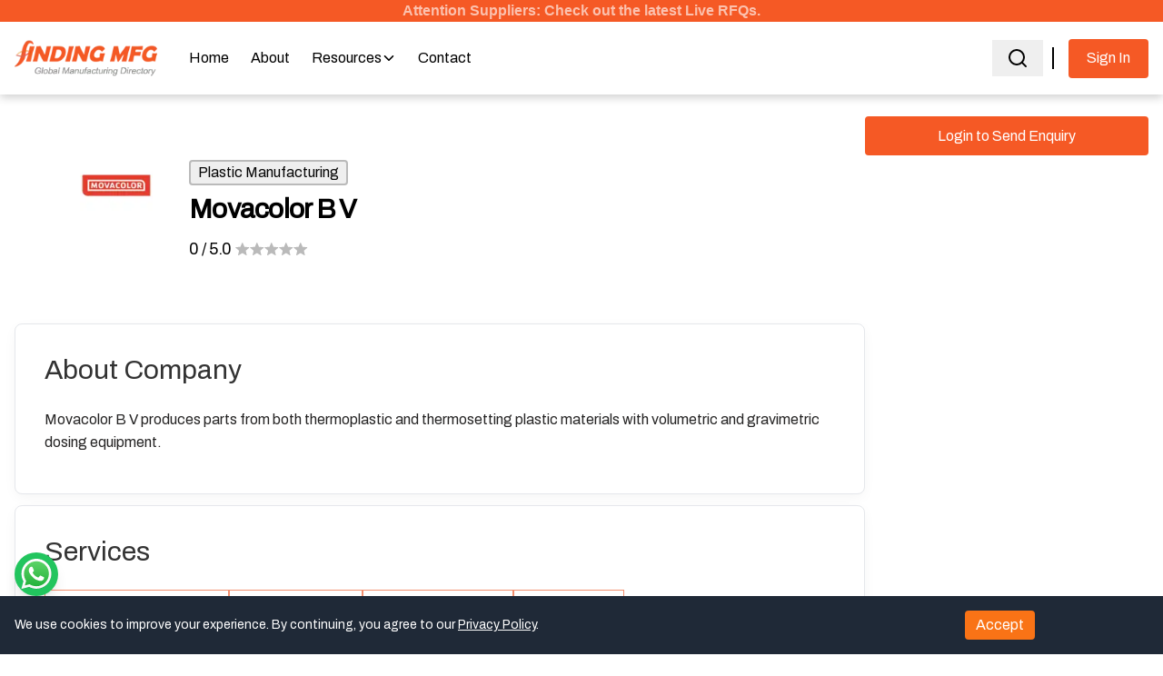

--- FILE ---
content_type: text/html; charset=utf-8
request_url: https://findingmfg.com/supplier/movacolor-b-v
body_size: 30954
content:
<!DOCTYPE html><html lang="en"><head><meta charSet="utf-8"/><meta charSet="utf-8"/><meta charSet="utf-8"/><meta charSet="utf-8"/><meta name="viewport" content="width=device-width, initial-scale=1"/><link rel="preload" href="/_next/static/media/3aec8715b2911578-s.p.woff2" as="font" crossorigin="" type="font/woff2"/><link rel="preload" href="/_next/static/media/eafabf029ad39a43-s.p.woff2" as="font" crossorigin="" type="font/woff2"/><link rel="preload" as="image" imageSrcSet="/_next/image?url=%2Fassets%2Flogo.png&amp;w=16&amp;q=75 16w, /_next/image?url=%2Fassets%2Flogo.png&amp;w=32&amp;q=75 32w, /_next/image?url=%2Fassets%2Flogo.png&amp;w=48&amp;q=75 48w, /_next/image?url=%2Fassets%2Flogo.png&amp;w=64&amp;q=75 64w, /_next/image?url=%2Fassets%2Flogo.png&amp;w=96&amp;q=75 96w, /_next/image?url=%2Fassets%2Flogo.png&amp;w=128&amp;q=75 128w, /_next/image?url=%2Fassets%2Flogo.png&amp;w=256&amp;q=75 256w, /_next/image?url=%2Fassets%2Flogo.png&amp;w=384&amp;q=75 384w, /_next/image?url=%2Fassets%2Flogo.png&amp;w=640&amp;q=75 640w, /_next/image?url=%2Fassets%2Flogo.png&amp;w=750&amp;q=75 750w, /_next/image?url=%2Fassets%2Flogo.png&amp;w=828&amp;q=75 828w, /_next/image?url=%2Fassets%2Flogo.png&amp;w=1080&amp;q=75 1080w, /_next/image?url=%2Fassets%2Flogo.png&amp;w=1200&amp;q=75 1200w, /_next/image?url=%2Fassets%2Flogo.png&amp;w=1920&amp;q=75 1920w, /_next/image?url=%2Fassets%2Flogo.png&amp;w=2048&amp;q=75 2048w, /_next/image?url=%2Fassets%2Flogo.png&amp;w=3840&amp;q=75 3840w" imageSizes="180px" fetchPriority="high"/><link rel="stylesheet" href="/_next/static/css/2ca2e0c2ab9764f3.css" data-precedence="next"/><link rel="preload" as="script" fetchPriority="low" href="/_next/static/chunks/webpack-4281921b975258e6.js"/><script src="/_next/static/chunks/fd9d1056-330746551bf2657c.js" async=""></script><script src="/_next/static/chunks/8069-38b7ed9065014acc.js" async=""></script><script src="/_next/static/chunks/main-app-7e48a57d44daba28.js" async=""></script><script src="/_next/static/chunks/41ade5dc-0e15cc84254109b8.js" async=""></script><script src="/_next/static/chunks/5e22fd23-e17162788b281e83.js" async=""></script><script src="/_next/static/chunks/479ba886-87d4948e656b449e.js" async=""></script><script src="/_next/static/chunks/3107-efe7096ea7d63b9b.js" async=""></script><script src="/_next/static/chunks/1749-8e8add6a907a32e1.js" async=""></script><script src="/_next/static/chunks/1126-50ed6aa10b649e11.js" async=""></script><script src="/_next/static/chunks/5250-0c2f03f6c04029c5.js" async=""></script><script src="/_next/static/chunks/3695-5a0cfae9c2287727.js" async=""></script><script src="/_next/static/chunks/5249-b7a41f502917dd23.js" async=""></script><script src="/_next/static/chunks/1452-403701db49b8117f.js" async=""></script><script src="/_next/static/chunks/6606-5b212b9ac18e6970.js" async=""></script><script src="/_next/static/chunks/app/layout-c0a9805c11b55e6d.js" async=""></script><script src="/_next/static/chunks/app/error-fc84022e1223a22d.js" async=""></script><script src="/_next/static/chunks/8e1d74a4-5451ff5ed9d066c7.js" async=""></script><script src="/_next/static/chunks/8426-1decf5ce2ae05703.js" async=""></script><script src="/_next/static/chunks/3952-40ad07b168d6aab4.js" async=""></script><script src="/_next/static/chunks/9765-315e23c00701e8a9.js" async=""></script><script src="/_next/static/chunks/app/supplier/%5Bslug%5D/page-e694a3c8bf42375c.js" async=""></script><script async="" src="https://pagead2.googlesyndication.com/pagead/js/adsbygoogle.js?client=ca-pub-4138339236674076" crossorigin="anonymous"></script><script async="" defer="" src="https://tools.luckyorange.com/core/lo.js?site-id=cbcc7cad"></script><link rel="preload" href="https://www.googletagmanager.com/gtag/js?id=G-2DDZFGX879" as="script"/><meta name="google-site-verification" content="FjA4sMpjIPvnNLTW8NqaXnSEjlPCY5Q4TRAXMrRq6SU"/><meta name="trustpilot-one-time-domain-verification-id" content="ea7221b7-470c-4425-952f-6799ec52c133"/><title>Plastic Manufacturing Company in  Neitherlands, Plastic, manufacturing, Injection Moulding,findingmfg</title><meta name="description" content="Movacolor can be found all over the world."/><meta name="keywords" content="Plastics Mfg,Injection Mold,Plastic Extrusion, Blow Molding"/><link rel="canonical" href="https://findingmfg.com/supplier/movacolor-b-v"/><meta property="og:title" content="Plastic Manufacturing Company in  Neitherlands, Plastic, manufacturing, Injection Moulding,findingmfg"/><meta property="og:description" content="Movacolor can be found all over the world."/><meta property="og:url" content="https://findingmfg.com/supplier/movacolor-b-v"/><meta property="og:site_name" content="Finding MFG"/><meta property="og:image" content="https://cdn.findingmfg.com/storage/supplier/783/profile/1627566914logo_movacolor.png"/><meta property="og:image:width" content="800"/><meta property="og:image:height" content="600"/><meta name="twitter:card" content="summary_large_image"/><meta name="twitter:title" content="Plastic Manufacturing Company in  Neitherlands, Plastic, manufacturing, Injection Moulding,findingmfg"/><meta name="twitter:description" content="Movacolor can be found all over the world."/><meta name="twitter:image" content="https://cdn.findingmfg.com/storage/supplier/783/profile/1627566914logo_movacolor.png"/><meta name="twitter:image:width" content="800"/><meta name="twitter:image:height" content="600"/><link rel="icon" href="/favicon.ico" type="image/x-icon" sizes="30x42"/><meta name="next-size-adjust"/><script src="/_next/static/chunks/polyfills-c67a75d1b6f99dc8.js" noModule=""></script></head><body class="__className_746de4 __className_0c09d6"><div class="md:fixed w-full  bg-white z-50 shadow-[0_3px_10px_rgb(0,0,0,0.2)] "><div class="bg-fmfg-orange text-center"><a class="blink" style="font-family:Futura, sans-serif;font-weight:700;color:#FFFFFF" href="/live-rfqs">Attention Suppliers: Check out the latest Live RFQs.</a></div><div class="max-w-7xl mx-auto px-4 py-2"><div class="flex justify-between h-10 md:h-16 items-center md:flex-row flex-row-reverse "><section class="md:flex items-center"><a class="hidden md:block w-[180px] h-[50px] relative" href="/"><img alt="Logo" fetchPriority="high" decoding="async" data-nimg="fill" class="object-contain" style="position:absolute;height:100%;width:100%;left:0;top:0;right:0;bottom:0;color:transparent" sizes="180px" srcSet="/_next/image?url=%2Fassets%2Flogo.png&amp;w=16&amp;q=75 16w, /_next/image?url=%2Fassets%2Flogo.png&amp;w=32&amp;q=75 32w, /_next/image?url=%2Fassets%2Flogo.png&amp;w=48&amp;q=75 48w, /_next/image?url=%2Fassets%2Flogo.png&amp;w=64&amp;q=75 64w, /_next/image?url=%2Fassets%2Flogo.png&amp;w=96&amp;q=75 96w, /_next/image?url=%2Fassets%2Flogo.png&amp;w=128&amp;q=75 128w, /_next/image?url=%2Fassets%2Flogo.png&amp;w=256&amp;q=75 256w, /_next/image?url=%2Fassets%2Flogo.png&amp;w=384&amp;q=75 384w, /_next/image?url=%2Fassets%2Flogo.png&amp;w=640&amp;q=75 640w, /_next/image?url=%2Fassets%2Flogo.png&amp;w=750&amp;q=75 750w, /_next/image?url=%2Fassets%2Flogo.png&amp;w=828&amp;q=75 828w, /_next/image?url=%2Fassets%2Flogo.png&amp;w=1080&amp;q=75 1080w, /_next/image?url=%2Fassets%2Flogo.png&amp;w=1200&amp;q=75 1200w, /_next/image?url=%2Fassets%2Flogo.png&amp;w=1920&amp;q=75 1920w, /_next/image?url=%2Fassets%2Flogo.png&amp;w=2048&amp;q=75 2048w, /_next/image?url=%2Fassets%2Flogo.png&amp;w=3840&amp;q=75 3840w" src="/_next/image?url=%2Fassets%2Flogo.png&amp;w=3840&amp;q=75"/></a><div class="md:hidden"><section class="md:hidden px-2 py-2"><div class="relative"><input type="text" class="  border-[#DFDFDF] focus:border-[#F55925] rounded-md py-2 px-4  focus:outline-none focus:ring-red  focus:ring-0 pr-9 focus:ring-[#F55925]  w-0 border-[#ffffff]" placeholder="Search by Name and Category" value=""/><button title="Search" class="absolute right-0 top-0 h-full px-4 focus:outline-none border-none "><svg xmlns="http://www.w3.org/2000/svg" width="24" height="24" viewBox="0 0 24 24" fill="none" stroke="currentColor" stroke-width="2" stroke-linecap="round" stroke-linejoin="round" class="lucide lucide-search " style="stroke:#000000"><circle cx="11" cy="11" r="8"></circle><path d="m21 21-4.3-4.3"></path></svg></button></div></section></div><div class="hidden md:flex items-center   transition-all"></div></section><a href="/"><img alt="image" loading="lazy" width="180" height="50" decoding="async" data-nimg="1" class="md:hidden  block" style="color:transparent" srcSet="/_next/image?url=%2Fassets%2Flogo.png&amp;w=256&amp;q=75 1x, /_next/image?url=%2Fassets%2Flogo.png&amp;w=384&amp;q=75 2x" src="/_next/image?url=%2Fassets%2Flogo.png&amp;w=384&amp;q=75"/></a><!--$--><section class=" hidden md:flex   items-center gap-8 "><div class="hidden md:block"><div class="flex items-center h-20"><div class=" "><div class="relative"><input type="text" class="  border-[#DFDFDF] focus:border-[#F55925] rounded-md py-2 px-4  focus:outline-none focus:ring-red  focus:ring-0 pr-9 focus:ring-[#F55925]  w-0 border-[#ffffff]" placeholder="Search by Name and Category" value=""/><button title="Search" class="absolute right-0 top-0 h-full px-4 focus:outline-none border-none "><svg xmlns="http://www.w3.org/2000/svg" width="24" height="24" viewBox="0 0 24 24" fill="none" stroke="currentColor" stroke-width="2" stroke-linecap="round" stroke-linejoin="round" class="lucide lucide-search " style="stroke:#000000"><circle cx="11" cy="11" r="8"></circle><path d="m21 21-4.3-4.3"></path></svg></button></div></div><div class="hidden md:block md:border-r-2  border-[#000000]   w-3  text-white my-24 ">|</div><a class="py-1   md:px-5 text-base    items-center  justify-center ml-4    h-[43px] mt-5  flex mx-auto    text-white bg-fmfg-orange border-0    rounded  font-normal md:mt-0 lg:mt-0 " href="/login">Sign In</a></div></div></section><!--/$--><svg xmlns="http://www.w3.org/2000/svg" width="30" height="30" viewBox="0 0 24 24" fill="none" stroke="#F55925" stroke-width="2" stroke-linecap="round" stroke-linejoin="round" class="lucide lucide-align-left cursor-pointer text-4xl md:hidden "><line x1="21" x2="3" y1="6" y2="6"></line><line x1="15" x2="3" y1="12" y2="12"></line><line x1="17" x2="3" y1="18" y2="18"></line></svg></div></div></div><div class=" min-h-screen"><!--$--><script type="application/ld+json">{"@context":"https://schema.org","@type":"Organization","name":"Movacolor B V","logo":"https://cdn.findingmfg.com/storage/supplier/783/profile/1627566914logo_movacolor.png"}</script><script type="application/ld+json">{"@context":"https://schema.org","@type":"PostalAddress","streetAddress":"Wolkammersstraat 5 8601 VB Sneek The Netherlands","addressLocality":"Wolkammersstraat ","addressRegion":"South Holland","postalCode":"8601 ","addressCountry":"Netherlands"}</script><main class="max-w-7xl mx-auto px-4 flex min-h-screen flex-col items-center justify-between pt-8  md:pt-32"><div class="container mb-10"><div class="flex md:flex-row flex-col w-full gap-10 listing_detail_wrapper"><div class="w-full md:w-9/12 flex flex-col gap-10 "><div class="box-border   w-full min-h-96 rounded-lg "><div class="relative isolate overflow-hidden py-17 sm:py-12 py-8"><div class="hidden sm:absolute sm:-top-10 sm:right-1/2 sm:-z-10 sm:mr-10 sm:block sm:transform-gpu sm:blur-3xl" aria-hidden="true"><div class="aspect-[1097/845] w-[68.5625rem] bg-gradient-to-tr from-[#ff4694] to-[#776fff] opacity-20"></div></div><div class="absolute -top-52 left-1/2 -z-10 -translate-x-1/2 transform-gpu blur-3xl sm:top-[-28rem] sm:ml-16 sm:translate-x-0 sm:transform-gpu" aria-hidden="true"><div class="aspect-[1097/845] w-[68.5625rem] bg-gradient-to-tr from-[#ff4694] to-[#776fff] opacity-20"></div></div><div class="mx-auto max-w-7xl px-6 lg:px-8 related"><div class="max-w-7xl mx-auto flex gap-8  sm-block"><div class="lg:w-1/1"><img alt="https://cdn.findingmfg.com/storage/supplier/783/profile/1627566914logo_movacolor.png" title="https://cdn.findingmfg.com/storage/supplier/783/profile/1627566914logo_movacolor.png" loading="lazy" width="75" height="32" decoding="async" data-nimg="1" class="w-16 supplier_logo" style="color:transparent" srcSet="/_next/image?url=https%3A%2F%2Fcdn.findingmfg.com%2Fstorage%2Fsupplier%2F783%2Fprofile%2F1627566914logo_movacolor.png&amp;w=96&amp;q=75 1x, /_next/image?url=https%3A%2F%2Fcdn.findingmfg.com%2Fstorage%2Fsupplier%2F783%2Fprofile%2F1627566914logo_movacolor.png&amp;w=256&amp;q=75 2x" src="/_next/image?url=https%3A%2F%2Fcdn.findingmfg.com%2Fstorage%2Fsupplier%2F783%2Fprofile%2F1627566914logo_movacolor.png&amp;w=256&amp;q=75"/></div><div class="lg:w-1/2 "><button type="button" class="text-16px text-[#060606]  font-poppins font-normal  rounded border-2 border-[#BABABA] px-2">Plastic Manufacturing</button><h2 class="text-3xl font-semibold tracking-tight text-black sm:text-3xl pt-2">Movacolor B V</h2><div class="text-4xl  tracking-tight text-black"><div class="inline-block"><label class="text-lg tracking-tight text-black mr-1">0<!-- --> / 5.0</label></div><div class="inline-block"><div class="inline-block text-[24px] "><svg class="cursor-pointer inline-block fill-fmfg-light-gray cursor-auto" width="16" height="16" viewBox="0 0 21 20" xmlns="http://www.w3.org/2000/svg"><path d="M20.1201 8.11998C19.8801 8.35998 19.6501 8.60994 19.3901 8.82994C18.0001 10.0199 16.6101 11.2 15.2101 12.38C15.1001 12.47 15.0801 12.5599 15.1101 12.6899C15.5801 14.6499 16.0501 16.6199 16.5101 18.5799C16.5801 18.8599 16.5201 19.0599 16.3301 19.1899C16.1101 19.3299 15.9101 19.29 15.7001 19.16C13.9601 18.13 12.2201 17.1 10.4801 16.06C10.3201 15.97 10.2001 15.96 10.0401 16.06C8.30008 17.1 6.56011 18.13 4.82011 19.16C4.65011 19.26 4.48008 19.31 4.29008 19.24C4.03008 19.14 3.92009 18.91 3.99009 18.61C4.26009 17.46 4.53009 16.32 4.80009 15.17C5.00009 14.34 5.20012 13.51 5.40012 12.68C5.44012 12.53 5.38013 12.45 5.28013 12.36C3.73013 11.05 2.1801 9.73003 0.630105 8.42003C0.440105 8.26003 0.330083 8.06993 0.420083 7.81993C0.490083 7.60993 0.68008 7.48995 0.98008 7.46995C1.95008 7.38995 2.92011 7.30996 3.89011 7.22996C4.71011 7.15996 5.53013 7.09 6.34013 7.02C6.63013 7 6.9101 6.97992 7.1901 6.93992C7.2401 6.92992 7.31013 6.85002 7.34013 6.79002C8.04013 5.16002 8.7401 3.54002 9.4401 1.91002C9.5501 1.67002 9.65011 1.42004 9.76011 1.18004C9.85011 0.970037 9.99009 0.819929 10.2401 0.819929C10.5101 0.809929 10.6601 0.960037 10.7501 1.18004C11.5501 3.03004 12.3501 4.88997 13.1401 6.73997C13.2001 6.87997 13.2701 6.94994 13.4401 6.95994C14.4501 7.03994 15.4701 7.12994 16.4801 7.20994C17.5301 7.29994 18.5801 7.38996 19.6301 7.47996C19.8701 7.49996 20.0201 7.64996 20.1201 7.84996V8.11998Z"></path></svg> </div><div class="inline-block text-[24px] "><svg class="cursor-pointer inline-block fill-fmfg-light-gray cursor-auto" width="16" height="16" viewBox="0 0 21 20" xmlns="http://www.w3.org/2000/svg"><path d="M20.1201 8.11998C19.8801 8.35998 19.6501 8.60994 19.3901 8.82994C18.0001 10.0199 16.6101 11.2 15.2101 12.38C15.1001 12.47 15.0801 12.5599 15.1101 12.6899C15.5801 14.6499 16.0501 16.6199 16.5101 18.5799C16.5801 18.8599 16.5201 19.0599 16.3301 19.1899C16.1101 19.3299 15.9101 19.29 15.7001 19.16C13.9601 18.13 12.2201 17.1 10.4801 16.06C10.3201 15.97 10.2001 15.96 10.0401 16.06C8.30008 17.1 6.56011 18.13 4.82011 19.16C4.65011 19.26 4.48008 19.31 4.29008 19.24C4.03008 19.14 3.92009 18.91 3.99009 18.61C4.26009 17.46 4.53009 16.32 4.80009 15.17C5.00009 14.34 5.20012 13.51 5.40012 12.68C5.44012 12.53 5.38013 12.45 5.28013 12.36C3.73013 11.05 2.1801 9.73003 0.630105 8.42003C0.440105 8.26003 0.330083 8.06993 0.420083 7.81993C0.490083 7.60993 0.68008 7.48995 0.98008 7.46995C1.95008 7.38995 2.92011 7.30996 3.89011 7.22996C4.71011 7.15996 5.53013 7.09 6.34013 7.02C6.63013 7 6.9101 6.97992 7.1901 6.93992C7.2401 6.92992 7.31013 6.85002 7.34013 6.79002C8.04013 5.16002 8.7401 3.54002 9.4401 1.91002C9.5501 1.67002 9.65011 1.42004 9.76011 1.18004C9.85011 0.970037 9.99009 0.819929 10.2401 0.819929C10.5101 0.809929 10.6601 0.960037 10.7501 1.18004C11.5501 3.03004 12.3501 4.88997 13.1401 6.73997C13.2001 6.87997 13.2701 6.94994 13.4401 6.95994C14.4501 7.03994 15.4701 7.12994 16.4801 7.20994C17.5301 7.29994 18.5801 7.38996 19.6301 7.47996C19.8701 7.49996 20.0201 7.64996 20.1201 7.84996V8.11998Z"></path></svg> </div><div class="inline-block text-[24px] "><svg class="cursor-pointer inline-block fill-fmfg-light-gray cursor-auto" width="16" height="16" viewBox="0 0 21 20" xmlns="http://www.w3.org/2000/svg"><path d="M20.1201 8.11998C19.8801 8.35998 19.6501 8.60994 19.3901 8.82994C18.0001 10.0199 16.6101 11.2 15.2101 12.38C15.1001 12.47 15.0801 12.5599 15.1101 12.6899C15.5801 14.6499 16.0501 16.6199 16.5101 18.5799C16.5801 18.8599 16.5201 19.0599 16.3301 19.1899C16.1101 19.3299 15.9101 19.29 15.7001 19.16C13.9601 18.13 12.2201 17.1 10.4801 16.06C10.3201 15.97 10.2001 15.96 10.0401 16.06C8.30008 17.1 6.56011 18.13 4.82011 19.16C4.65011 19.26 4.48008 19.31 4.29008 19.24C4.03008 19.14 3.92009 18.91 3.99009 18.61C4.26009 17.46 4.53009 16.32 4.80009 15.17C5.00009 14.34 5.20012 13.51 5.40012 12.68C5.44012 12.53 5.38013 12.45 5.28013 12.36C3.73013 11.05 2.1801 9.73003 0.630105 8.42003C0.440105 8.26003 0.330083 8.06993 0.420083 7.81993C0.490083 7.60993 0.68008 7.48995 0.98008 7.46995C1.95008 7.38995 2.92011 7.30996 3.89011 7.22996C4.71011 7.15996 5.53013 7.09 6.34013 7.02C6.63013 7 6.9101 6.97992 7.1901 6.93992C7.2401 6.92992 7.31013 6.85002 7.34013 6.79002C8.04013 5.16002 8.7401 3.54002 9.4401 1.91002C9.5501 1.67002 9.65011 1.42004 9.76011 1.18004C9.85011 0.970037 9.99009 0.819929 10.2401 0.819929C10.5101 0.809929 10.6601 0.960037 10.7501 1.18004C11.5501 3.03004 12.3501 4.88997 13.1401 6.73997C13.2001 6.87997 13.2701 6.94994 13.4401 6.95994C14.4501 7.03994 15.4701 7.12994 16.4801 7.20994C17.5301 7.29994 18.5801 7.38996 19.6301 7.47996C19.8701 7.49996 20.0201 7.64996 20.1201 7.84996V8.11998Z"></path></svg> </div><div class="inline-block text-[24px] "><svg class="cursor-pointer inline-block fill-fmfg-light-gray cursor-auto" width="16" height="16" viewBox="0 0 21 20" xmlns="http://www.w3.org/2000/svg"><path d="M20.1201 8.11998C19.8801 8.35998 19.6501 8.60994 19.3901 8.82994C18.0001 10.0199 16.6101 11.2 15.2101 12.38C15.1001 12.47 15.0801 12.5599 15.1101 12.6899C15.5801 14.6499 16.0501 16.6199 16.5101 18.5799C16.5801 18.8599 16.5201 19.0599 16.3301 19.1899C16.1101 19.3299 15.9101 19.29 15.7001 19.16C13.9601 18.13 12.2201 17.1 10.4801 16.06C10.3201 15.97 10.2001 15.96 10.0401 16.06C8.30008 17.1 6.56011 18.13 4.82011 19.16C4.65011 19.26 4.48008 19.31 4.29008 19.24C4.03008 19.14 3.92009 18.91 3.99009 18.61C4.26009 17.46 4.53009 16.32 4.80009 15.17C5.00009 14.34 5.20012 13.51 5.40012 12.68C5.44012 12.53 5.38013 12.45 5.28013 12.36C3.73013 11.05 2.1801 9.73003 0.630105 8.42003C0.440105 8.26003 0.330083 8.06993 0.420083 7.81993C0.490083 7.60993 0.68008 7.48995 0.98008 7.46995C1.95008 7.38995 2.92011 7.30996 3.89011 7.22996C4.71011 7.15996 5.53013 7.09 6.34013 7.02C6.63013 7 6.9101 6.97992 7.1901 6.93992C7.2401 6.92992 7.31013 6.85002 7.34013 6.79002C8.04013 5.16002 8.7401 3.54002 9.4401 1.91002C9.5501 1.67002 9.65011 1.42004 9.76011 1.18004C9.85011 0.970037 9.99009 0.819929 10.2401 0.819929C10.5101 0.809929 10.6601 0.960037 10.7501 1.18004C11.5501 3.03004 12.3501 4.88997 13.1401 6.73997C13.2001 6.87997 13.2701 6.94994 13.4401 6.95994C14.4501 7.03994 15.4701 7.12994 16.4801 7.20994C17.5301 7.29994 18.5801 7.38996 19.6301 7.47996C19.8701 7.49996 20.0201 7.64996 20.1201 7.84996V8.11998Z"></path></svg> </div><div class="inline-block text-[24px] "><svg class="cursor-pointer inline-block fill-fmfg-light-gray cursor-auto" width="16" height="16" viewBox="0 0 21 20" xmlns="http://www.w3.org/2000/svg"><path d="M20.1201 8.11998C19.8801 8.35998 19.6501 8.60994 19.3901 8.82994C18.0001 10.0199 16.6101 11.2 15.2101 12.38C15.1001 12.47 15.0801 12.5599 15.1101 12.6899C15.5801 14.6499 16.0501 16.6199 16.5101 18.5799C16.5801 18.8599 16.5201 19.0599 16.3301 19.1899C16.1101 19.3299 15.9101 19.29 15.7001 19.16C13.9601 18.13 12.2201 17.1 10.4801 16.06C10.3201 15.97 10.2001 15.96 10.0401 16.06C8.30008 17.1 6.56011 18.13 4.82011 19.16C4.65011 19.26 4.48008 19.31 4.29008 19.24C4.03008 19.14 3.92009 18.91 3.99009 18.61C4.26009 17.46 4.53009 16.32 4.80009 15.17C5.00009 14.34 5.20012 13.51 5.40012 12.68C5.44012 12.53 5.38013 12.45 5.28013 12.36C3.73013 11.05 2.1801 9.73003 0.630105 8.42003C0.440105 8.26003 0.330083 8.06993 0.420083 7.81993C0.490083 7.60993 0.68008 7.48995 0.98008 7.46995C1.95008 7.38995 2.92011 7.30996 3.89011 7.22996C4.71011 7.15996 5.53013 7.09 6.34013 7.02C6.63013 7 6.9101 6.97992 7.1901 6.93992C7.2401 6.92992 7.31013 6.85002 7.34013 6.79002C8.04013 5.16002 8.7401 3.54002 9.4401 1.91002C9.5501 1.67002 9.65011 1.42004 9.76011 1.18004C9.85011 0.970037 9.99009 0.819929 10.2401 0.819929C10.5101 0.809929 10.6601 0.960037 10.7501 1.18004C11.5501 3.03004 12.3501 4.88997 13.1401 6.73997C13.2001 6.87997 13.2701 6.94994 13.4401 6.95994C14.4501 7.03994 15.4701 7.12994 16.4801 7.20994C17.5301 7.29994 18.5801 7.38996 19.6301 7.47996C19.8701 7.49996 20.0201 7.64996 20.1201 7.84996V8.11998Z"></path></svg> </div></div></div></div></div><div class="mx-auto max-w-2xl lg:mx-0"><div class="mx-auto mt-0 max-w-2xl lg:mx-0 lg:max-w-none"><div class="mt-0 grid grid-cols-1 gap-3 sm:mt-1 sm:grid-cols-2 lg:grid-cols-2"><div class="flex flex-col-reverse gap-1"></div><div class="flex flex-col-reverse gap-1"></div></div></div></div></div></div><div class="listing_detail_card about-section  about_cms md:my-3 shadow-[0_4px_15px_2px_rgb(0, 0, 0, 0.0509803922)] border-[1px] p-8"><div class="text-3xl  text-[#333333] pb-3">About Company</div><div class=" text-[#555555]  text-base font-normal my-3 supplier-detail__about"><p>Movacolor B V produces parts from both thermoplastic and thermosetting plastic materials with volumetric and gravimetric dosing equipment. <br></p></div></div><div class="listing_detail_card services-section md:my-3 shadow-[0_4px_15px_2px_rgb(0, 0, 0, 0.0509803922)] border-[1px] p-8"><div class="text-3xl  text-[#333333] pb-3">Services</div><div class="my-3 flex flex-row gap-3 justify-start flex-wrap"><a target="_blank" href="/listings/plastic-manufacturing"><button type="submit" class="text-16px text-[#636466] supplier-detail__button"><svg xmlns="http://www.w3.org/2000/svg" width="20" height="20" fill="currentColor" class="inline-flex items-center bi bi-check2-circle mr-1" viewBox="0 0 16 16"><path d="M2.5 8a5.5 5.5 0 0 1 8.25-4.764.5.5 0 0 0 .5-.866A6.5 6.5 0 1 0 14.5 8a.5.5 0 0 0-1 0 5.5 5.5 0 1 1-11 0"></path><path d="M15.354 3.354a.5.5 0 0 0-.708-.708L8 9.293 5.354 6.646a.5.5 0 1 0-.708.708l3 3a.5.5 0 0 0 .708 0z"></path></svg>Plastic Manufacturing</button></a><a target="_blank" href="/listings/plastic-manufacturing/injection-mold"><button type="submit" class="text-16px text-[#636466] supplier-detail__button"><svg xmlns="http://www.w3.org/2000/svg" width="20" height="20" fill="currentColor" class="inline-flex items-center bi bi-check2-circle mr-1" viewBox="0 0 16 16"><path d="M2.5 8a5.5 5.5 0 0 1 8.25-4.764.5.5 0 0 0 .5-.866A6.5 6.5 0 1 0 14.5 8a.5.5 0 0 0-1 0 5.5 5.5 0 1 1-11 0"></path><path d="M15.354 3.354a.5.5 0 0 0-.708-.708L8 9.293 5.354 6.646a.5.5 0 1 0-.708.708l3 3a.5.5 0 0 0 .708 0z"></path></svg>Injection Mold</button></a><a target="_blank" href="/listings/plastic-manufacturing/plastic-extrusion"><button type="submit" class="text-16px text-[#636466] supplier-detail__button"><svg xmlns="http://www.w3.org/2000/svg" width="20" height="20" fill="currentColor" class="inline-flex items-center bi bi-check2-circle mr-1" viewBox="0 0 16 16"><path d="M2.5 8a5.5 5.5 0 0 1 8.25-4.764.5.5 0 0 0 .5-.866A6.5 6.5 0 1 0 14.5 8a.5.5 0 0 0-1 0 5.5 5.5 0 1 1-11 0"></path><path d="M15.354 3.354a.5.5 0 0 0-.708-.708L8 9.293 5.354 6.646a.5.5 0 1 0-.708.708l3 3a.5.5 0 0 0 .708 0z"></path></svg>Plastic Extrusion</button></a><a target="_blank" href="/listings/plastic-manufacturing/blow-mold"><button type="submit" class="text-16px text-[#636466] supplier-detail__button"><svg xmlns="http://www.w3.org/2000/svg" width="20" height="20" fill="currentColor" class="inline-flex items-center bi bi-check2-circle mr-1" viewBox="0 0 16 16"><path d="M2.5 8a5.5 5.5 0 0 1 8.25-4.764.5.5 0 0 0 .5-.866A6.5 6.5 0 1 0 14.5 8a.5.5 0 0 0-1 0 5.5 5.5 0 1 1-11 0"></path><path d="M15.354 3.354a.5.5 0 0 0-.708-.708L8 9.293 5.354 6.646a.5.5 0 1 0-.708.708l3 3a.5.5 0 0 0 .708 0z"></path></svg>Blow Mold</button></a></div></div><div class="listing_detail_card about-section md:my-3 shadow-[0_4px_15px_2px_rgb(0, 0, 0, 0.0509803922)] border-[1px] p-8"><div class="text-3xl  text-[#333333] pb-3">Contact Info</div><div><div><a href="/login" class=" w-max px-3 items-center  justify-center  h-[43px] flex mx-auto    text-white bg-fmfg-orange border-0    rounded text-base font-normal">Login To View Contact Info</a></div><div class="my-3 blur-sm"><div class=" flex flex-row gap-4 justify-between flex-wrap"><span class="  text-gray-600 py-1   rounded-lg text-base h-8"><span class="font-bold"><svg viewBox="0 0 24 24" width="25" height="25" fill="currentColor" class="fill-fmfg-orange bi bi-star-fill inline" xmlns="http://www.w3.org/2000/svg"><g id="SVGRepo_bgCarrier" stroke-width="0"></g><g id="SVGRepo_tracerCarrier" stroke-linecap="round" stroke-linejoin="round"></g><g id="SVGRepo_iconCarrier"><path fill-rule="evenodd" clip-rule="evenodd" d="M14.982 19.61c.454-.7.909-1.6 1.236-2.755.755.29 1.273.636 1.591.909a8.182 8.182 0 0 1-2.864 1.845h.037v.001zm-8.8-1.855c.336-.273.845-.61 1.6-.91.336 1.164.773 2.064 1.236 2.764A8.2 8.2 0 0 1 6.2 17.755h-.018zm10.636-6.664c-.028-.81-.11-1.619-.245-2.418 1-.364 1.727-.8 2.236-1.2a8.136 8.136 0 0 1 1.282 3.618h-3.273zm-8.973-4.2a5.936 5.936 0 0 1-1.481-.8 8.2 8.2 0 0 1 2.654-1.7c-.427.636-.845 1.454-1.182 2.5h.01-.001zm7.137-2.5a8.145 8.145 0 0 1 2.654 1.7 6.01 6.01 0 0 1-1.481.8 9.58 9.58 0 0 0-1.182-2.5h.009zM14.8 9.118c.09.6.182 1.246.2 1.973H9c.027-.727.09-1.382.182-1.973 1.855.334 3.754.334 5.609 0h.009zM12 7.545c-.91 0-1.71-.072-2.39-.181.726-2.237 1.854-3.137 2.39-3.455.518.318 1.655 1.227 2.382 3.455A15.04 15.04 0 0 1 12 7.545zm-6.818-.072a8.03 8.03 0 0 0 2.245 1.2 18.368 18.368 0 0 0-.245 2.418h-3.31a8.13 8.13 0 0 1 1.319-3.618h-.01.001zm-1.3 5.436h3.3c.036.782.09 1.5.2 2.155a7.682 7.682 0 0 0-2.31 1.272 8.11 8.11 0 0 1-1.2-3.427h.01zM12 14.364c-1.09 0-2.027.09-2.845.236A16.91 16.91 0 0 1 9 12.91h6c-.027.608-.073 1.18-.145 1.69A15.388 15.388 0 0 0 12 14.355v.009zm0 5.727c-.545-.327-1.745-1.3-2.473-3.727A14.095 14.095 0 0 1 12 16.182c.955 0 1.773.063 2.482.182-.727 2.454-1.927 3.4-2.473 3.727H12zm6.927-3.764a7.634 7.634 0 0 0-2.309-1.272 17.95 17.95 0 0 0 .2-2.146h3.31a8.11 8.11 0 0 1-1.2 3.418h-.001zM12 2C6.477 2 2 6.477 2 12s4.477 10 10 10 10-4.477 10-10S17.523 2 12 2z"></path></g></svg></span> <!-- -->http**********************</span><span class="  text-gray-600 py-1   rounded-lg text-base h-8"><span class="font-bold"><svg viewBox="0 0 24 24" fill="none" width="25" height="25" class="inline" xmlns="http://www.w3.org/2000/svg"><g id="SVGRepo_bgCarrier" stroke-width="0"></g><g id="SVGRepo_tracerCarrier" stroke-linecap="round" stroke-linejoin="round"></g><g id="SVGRepo_iconCarrier"> <path d="M4 7.00005L10.2 11.65C11.2667 12.45 12.7333 12.45 13.8 11.65L20 7" stroke="#f55925" stroke-width="2" stroke-linecap="round" stroke-linejoin="round"></path> <rect x="3" y="5" width="18" height="14" rx="2" stroke="#f55925" stroke-width="2" stroke-linecap="round"></rect> </g></svg></span> <!-- -->info**************</span><span class="  text-gray-600 py-1   rounded-lg text-base h-8"><span class="font-bold"><svg viewBox="0 0 24 24" fill="none" width="25" height="25" class="inline" xmlns="http://www.w3.org/2000/svg"><g id="SVGRepo_bgCarrier" stroke-width="0"></g><g id="SVGRepo_tracerCarrier" stroke-linecap="round" stroke-linejoin="round"></g><g id="SVGRepo_iconCarrier"> <path fill-rule="evenodd" clip-rule="evenodd" d="M2.01192 5.6023C1.83312 3.50023 3.61574 2 5.51161 2H7.88594C9.01915 2 10.0411 2.68182 10.4762 3.72819L11.6459 6.54152C12.0464 7.50457 11.8795 8.61027 11.2126 9.41219L9.96021 10.9182C10.7683 12.1458 11.7862 13.2527 12.9455 14.169L14.5827 12.8019C15.386 12.1311 16.4959 11.9632 17.4616 12.3664L20.2638 13.5364C21.3081 13.9725 21.9881 14.9933 21.9881 16.125C21.9881 16.5154 21.9911 16.906 21.9941 17.3009L21.9941 17.3025C21.997 17.6956 22 18.093 22 18.4913C22 20.387 20.4999 22.1699 18.3975 21.9904C9.85772 21.2613 2.74005 14.1628 2.01192 5.6023ZM5.51161 4C4.56806 4 3.94287 4.70566 4.00472 5.43279C4.65016 13.0211 10.9966 19.3513 18.5676 19.9977C19.2944 20.0597 20 19.4349 20 18.4913C20 18.1013 19.9971 17.7109 19.9941 17.316L19.9941 17.3135C19.9911 16.9206 19.9881 16.5234 19.9881 16.125C19.9881 15.8002 19.7929 15.5072 19.4932 15.382L16.691 14.212C16.4138 14.0963 16.0952 14.1444 15.8646 14.337L13.0326 16.7019L12.4051 16.2603C10.5707 14.9694 8.9987 13.2704 7.86741 11.3384L7.51296 10.733L9.67483 8.13339C9.86626 7.90321 9.91417 7.58583 9.79923 7.30939L8.62943 4.49606C8.50455 4.19571 8.21122 4 7.88594 4H5.51161Z" fill="#f55925"></path> </g></svg></span> <!-- -->31 (*************</span></div><div class=" flex flex-row gap-3 mt-6"></div></div></div></div><div class=" listing_detail_card services-section md:my-3 shadow-[0_4px_15px_2px_rgb(0, 0, 0, 0.0509803922)] border-[1px] p-8"><div class="text-3xl  text-[#333333] pb-3">Other Information</div><div class="w-full my-3 grid grid-cols-2"></div></div><div class="listing_detail_card about-section md:my-6 shadow-[0_4px_15px_2px_rgb(0, 0, 0, 0.0509803922)] border-[1px] p-8"><div class="text-3xl  text-[#333333] pb-3">Product Image(s)</div><div class="grid grid-cols-5 gap-5"><div><div class="text-sm text-gray-600 my-3 bg-slate-50 p-4 cursor-pointer"><img alt="image" loading="lazy" width="100" height="100" decoding="async" data-nimg="1" class="w-full h-full object-cover rounded-lg" style="color:transparent" srcSet="/_next/image?url=https%3A%2F%2Fcdn.findingmfg.com%2Fstorage%2Fsupplier%2F783%2Flistings%2F842%2Fimages%2F1627567047product1.png&amp;w=128&amp;q=75 1x, /_next/image?url=https%3A%2F%2Fcdn.findingmfg.com%2Fstorage%2Fsupplier%2F783%2Flistings%2F842%2Fimages%2F1627567047product1.png&amp;w=256&amp;q=75 2x" src="/_next/image?url=https%3A%2F%2Fcdn.findingmfg.com%2Fstorage%2Fsupplier%2F783%2Flistings%2F842%2Fimages%2F1627567047product1.png&amp;w=256&amp;q=75"/></div></div></div></div><div class="listing_detail_card about-section md:my-3 shadow-[0_4px_15px_2px_rgb(0, 0, 0, 0.0509803922)] border-[1px] p-8"><div class="text-3xl  text-[#333333] pb-3">Accept Payment Method</div><div class="text-base text-gray-600 my-3 flex md:flex-row flex-col gap-3 md:gap-20 AcceptPayment_class"><div class="flex flex-row md:flex-col items-center "><div class="h-10 md:mx-auto"><svg viewBox="0 0 1920 1920" xmlns="http://www.w3.org/2000/svg" width="30" height="30" fill="#f55925"><g id="SVGRepo_bgCarrier" stroke-width="0"></g><g id="SVGRepo_tracerCarrier" stroke-linecap="round" stroke-linejoin="round"></g><g id="SVGRepo_iconCarrier"> <g fill-rule="evenodd" clip-rule="evenodd" stroke="none" stroke-width="1"> <path d="M517.334 0V638.23H624.001V106.372H1493.33V638.23L1493.33 640L1497.99 639.557L1600 640V638.23V0H517.334Z"></path> <path d="M0 212.743H410.667V319.447H107V1759.94C107 1789.39 131.074 1813.3 160.499 1813.3H1552.99C1578.35 1813.3 1600.39 1795.26 1605.42 1770.4L1789.35 852.965H595.872L340.25 1669.14L238.065 1637.34L517.334 746.261H1920L1710.39 1791.32C1695.41 1865.9 1629.18 1920 1552.99 1920H160.499C72.0107 1920 0 1848.19 0 1759.94V212.743Z"></path> <path fill-rule="evenodd" clip-rule="evenodd" d="M693.333 425.486C693.333 337.365 764.968 265.929 853.333 265.929C941.699 265.929 1013.33 337.365 1013.33 425.486C1013.33 513.607 941.699 585.044 853.333 585.044C764.968 585.044 693.333 513.607 693.333 425.486ZM853.333 372.301C823.878 372.301 800 396.113 800 425.486C800 454.86 823.878 478.672 853.333 478.672C882.788 478.672 906.667 454.86 906.667 425.486C906.667 396.113 882.788 372.301 853.333 372.301Z"></path> <path d="M1386.67 372.301H1120V478.672H1386.67V372.301Z"></path> </g> </g></svg></div><div class="text-1xl text-gray-600 pl-2">Wire Transfer</div></div><div class="flex flex-row md:flex-col items-center "><div class="h-10 md:mx-auto"><svg fill="#f55925" viewBox="0 -7 46 46" width="30" height="30" xmlns="http://www.w3.org/2000/svg"><g id="SVGRepo_bgCarrier" stroke-width="0"></g><g id="SVGRepo_tracerCarrier" stroke-linecap="round" stroke-linejoin="round"></g><g id="SVGRepo_iconCarrier"> <path id="_08.Credit-Card" data-name="08.Credit-Card" d="M43,40H5a4,4,0,0,1-4-4V12A4,4,0,0,1,5,8H43a4,4,0,0,1,4,4V36A4,4,0,0,1,43,40ZM3,21H45V17H3Zm42-9a2,2,0,0,0-2-2H5a2,2,0,0,0-2,2v3H45Zm0,11H3V36a2,2,0,0,0,2,2H43a2,2,0,0,0,2-2ZM26,29H22a1,1,0,0,1,0-2h4a1,1,0,0,1,0,2Zm-9,0H8a1,1,0,0,1,0-2h9a1,1,0,0,1,0,2ZM8,32h6a1,1,0,0,1,0,2H8a1,1,0,0,1,0-2Z" transform="translate(-1 -8)" fill-rule="evenodd"></path> </g></svg></div><div class="text-1xl text-gray-600 pl-2">Debit Card</div></div><div class="flex flex-row md:flex-col items-center "><div class="h-10 md:mx-auto"><svg fill="#f55925" viewBox="0 0 32 32" width="30" height="30" xmlns="http://www.w3.org/2000/svg"><g id="SVGRepo_bgCarrier" stroke-width="0"></g><g id="SVGRepo_tracerCarrier" stroke-linecap="round" stroke-linejoin="round"></g><g id="SVGRepo_iconCarrier"> <g data-name="36. Bank Check" id="_36._Bank_Check"> <path d="M31,8H28V3a3,3,0,0,0-6,0V8H3a3,3,0,0,0-3,3V29a3,3,0,0,0,3,3H23a1,1,0,0,0,1-1V28h7a1,1,0,0,0,1-1V9A1,1,0,0,0,31,8ZM24,6h2v8.59l-1,1-1-1Zm1-4a1,1,0,0,1,1,1V4H24V3A1,1,0,0,1,25,2ZM22,30H3a1,1,0,0,1,0-2H22Zm8-4H3a3,3,0,0,0-1,.18V11a1,1,0,0,1,1-1H22v5a1,1,0,0,0,.29.71l2,2a1,1,0,0,0,1.42,0l2-2A1,1,0,0,0,28,15V10h2Z"></path> <path d="M5,14h8a1,1,0,0,0,0-2H5a1,1,0,0,0,0,2Z"></path> <path d="M18,17a1,1,0,0,0-1-1H5a1,1,0,0,0,0,2H17A1,1,0,0,0,18,17Z"></path> <path d="M27,22H25.54l-1.71-2.55a1,1,0,0,0-1.66,0L20.46,22H18a1,1,0,0,0,0,2h3a1,1,0,0,0,.83-.45L23,21.8l1.17,1.75A1,1,0,0,0,25,24h2a1,1,0,0,0,0-2Z"></path> </g> </g></svg></div><div class="text-1xl text-gray-600 pl-2">Cheque</div></div></div></div><div class="listing_detail_card about-section md:my-3 shadow-[0_4px_15px_2px_rgb(0, 0, 0, 0.0509803922)] border-[1px] p-8"><div class="text-3xl  text-[#333333] pb-3">Opening Hours</div><div class="text-base text-gray-600 my-3"><p class="pb-3"><svg width="25" height="25" class="inline" version="1.1" id="Capa_1" xmlns="http://www.w3.org/2000/svg" viewBox="0 0 142.447 142.447" fill="#f55925" stroke="#f55925"><g id="SVGRepo_bgCarrier" stroke-width="0"></g><g id="SVGRepo_tracerCarrier" stroke-linecap="round" stroke-linejoin="round"></g><g id="SVGRepo_iconCarrier"> <g> <path d="M71.224,0C31.951,0,0,31.951,0,71.224s31.951,71.224,71.224,71.224s71.224-31.951,71.224-71.224 S110.496,0,71.224,0z M71.224,127.447C40.222,127.447,15,102.226,15,71.224S40.222,15,71.224,15s56.224,25.222,56.224,56.224 S102.226,127.447,71.224,127.447z"></path> <path d="M100.923,72.016H71.724V46.724c0-4.143-3.357-7.5-7.5-7.5s-7.5,3.357-7.5,7.5v32.792 c0,4.143,3.357,7.5,7.5,7.5h36.699c4.143,0,7.5-3.357,7.5-7.5S105.065,72.016,100.923,72.016z"></path> </g> </g></svg> <!-- -->Monday<!-- --> <!-- -->08:00 AM<!-- --> <!-- --> - <!-- --> <!-- -->04:00 PM</p><p class="pb-3"><svg width="25" height="25" class="inline" version="1.1" id="Capa_1" xmlns="http://www.w3.org/2000/svg" viewBox="0 0 142.447 142.447" fill="#f55925" stroke="#f55925"><g id="SVGRepo_bgCarrier" stroke-width="0"></g><g id="SVGRepo_tracerCarrier" stroke-linecap="round" stroke-linejoin="round"></g><g id="SVGRepo_iconCarrier"> <g> <path d="M71.224,0C31.951,0,0,31.951,0,71.224s31.951,71.224,71.224,71.224s71.224-31.951,71.224-71.224 S110.496,0,71.224,0z M71.224,127.447C40.222,127.447,15,102.226,15,71.224S40.222,15,71.224,15s56.224,25.222,56.224,56.224 S102.226,127.447,71.224,127.447z"></path> <path d="M100.923,72.016H71.724V46.724c0-4.143-3.357-7.5-7.5-7.5s-7.5,3.357-7.5,7.5v32.792 c0,4.143,3.357,7.5,7.5,7.5h36.699c4.143,0,7.5-3.357,7.5-7.5S105.065,72.016,100.923,72.016z"></path> </g> </g></svg> <!-- -->Tuesday<!-- --> <!-- -->08:00 AM<!-- --> <!-- --> - <!-- --> <!-- -->04:00 PM</p><p class="pb-3"><svg width="25" height="25" class="inline" version="1.1" id="Capa_1" xmlns="http://www.w3.org/2000/svg" viewBox="0 0 142.447 142.447" fill="#f55925" stroke="#f55925"><g id="SVGRepo_bgCarrier" stroke-width="0"></g><g id="SVGRepo_tracerCarrier" stroke-linecap="round" stroke-linejoin="round"></g><g id="SVGRepo_iconCarrier"> <g> <path d="M71.224,0C31.951,0,0,31.951,0,71.224s31.951,71.224,71.224,71.224s71.224-31.951,71.224-71.224 S110.496,0,71.224,0z M71.224,127.447C40.222,127.447,15,102.226,15,71.224S40.222,15,71.224,15s56.224,25.222,56.224,56.224 S102.226,127.447,71.224,127.447z"></path> <path d="M100.923,72.016H71.724V46.724c0-4.143-3.357-7.5-7.5-7.5s-7.5,3.357-7.5,7.5v32.792 c0,4.143,3.357,7.5,7.5,7.5h36.699c4.143,0,7.5-3.357,7.5-7.5S105.065,72.016,100.923,72.016z"></path> </g> </g></svg> <!-- -->Wednesday<!-- --> <!-- -->08:00 AM<!-- --> <!-- --> - <!-- --> <!-- -->04:00 PM</p><p class="pb-3"><svg width="25" height="25" class="inline" version="1.1" id="Capa_1" xmlns="http://www.w3.org/2000/svg" viewBox="0 0 142.447 142.447" fill="#f55925" stroke="#f55925"><g id="SVGRepo_bgCarrier" stroke-width="0"></g><g id="SVGRepo_tracerCarrier" stroke-linecap="round" stroke-linejoin="round"></g><g id="SVGRepo_iconCarrier"> <g> <path d="M71.224,0C31.951,0,0,31.951,0,71.224s31.951,71.224,71.224,71.224s71.224-31.951,71.224-71.224 S110.496,0,71.224,0z M71.224,127.447C40.222,127.447,15,102.226,15,71.224S40.222,15,71.224,15s56.224,25.222,56.224,56.224 S102.226,127.447,71.224,127.447z"></path> <path d="M100.923,72.016H71.724V46.724c0-4.143-3.357-7.5-7.5-7.5s-7.5,3.357-7.5,7.5v32.792 c0,4.143,3.357,7.5,7.5,7.5h36.699c4.143,0,7.5-3.357,7.5-7.5S105.065,72.016,100.923,72.016z"></path> </g> </g></svg> <!-- -->Thursday<!-- --> <!-- -->08:00 AM<!-- --> <!-- --> - <!-- --> <!-- -->04:00 PM</p><p class="pb-3"><svg width="25" height="25" class="inline" version="1.1" id="Capa_1" xmlns="http://www.w3.org/2000/svg" viewBox="0 0 142.447 142.447" fill="#f55925" stroke="#f55925"><g id="SVGRepo_bgCarrier" stroke-width="0"></g><g id="SVGRepo_tracerCarrier" stroke-linecap="round" stroke-linejoin="round"></g><g id="SVGRepo_iconCarrier"> <g> <path d="M71.224,0C31.951,0,0,31.951,0,71.224s31.951,71.224,71.224,71.224s71.224-31.951,71.224-71.224 S110.496,0,71.224,0z M71.224,127.447C40.222,127.447,15,102.226,15,71.224S40.222,15,71.224,15s56.224,25.222,56.224,56.224 S102.226,127.447,71.224,127.447z"></path> <path d="M100.923,72.016H71.724V46.724c0-4.143-3.357-7.5-7.5-7.5s-7.5,3.357-7.5,7.5v32.792 c0,4.143,3.357,7.5,7.5,7.5h36.699c4.143,0,7.5-3.357,7.5-7.5S105.065,72.016,100.923,72.016z"></path> </g> </g></svg> <!-- -->Friday<!-- --> <!-- -->08:00 AM<!-- --> <!-- --> - <!-- --> <!-- -->04:00 PM</p></div></div><div class="listing_detail_card about-section md:my-3 shadow-[0_4px_15px_2px_rgb(0, 0, 0, 0.0509803922)] border-[1px] p-8"><div class="text-3xl  text-[#333333] pb-3">Location</div><div class="text-base text-gray-600 my-3"><svg viewBox="-4 0 32 32" version="1.1" xmlns="http://www.w3.org/2000/svg" width="25" height="25" class="inline" fill="#f55925"><g id="SVGRepo_bgCarrier" stroke-width="0"></g><g id="SVGRepo_tracerCarrier" stroke-linecap="round" stroke-linejoin="round"></g><g id="SVGRepo_iconCarrier"> <title>location</title> <desc>Created with Sketch Beta.</desc> <defs> </defs> <g id="Page-1" stroke="none" stroke-width="1" fill="none" fill-rule="evenodd"> <g id="Icon-Set-Filled" transform="translate(-106.000000, -413.000000)" fill="#f55925"> <path d="M118,422 C116.343,422 115,423.343 115,425 C115,426.657 116.343,428 118,428 C119.657,428 121,426.657 121,425 C121,423.343 119.657,422 118,422 L118,422 Z M118,430 C115.239,430 113,427.762 113,425 C113,422.238 115.239,420 118,420 C120.761,420 123,422.238 123,425 C123,427.762 120.761,430 118,430 L118,430 Z M118,413 C111.373,413 106,418.373 106,425 C106,430.018 116.005,445.011 118,445 C119.964,445.011 130,429.95 130,425 C130,418.373 124.627,413 118,413 L118,413 Z" id="location"> </path> </g> </g> </g></svg> <!-- -->Wolkammersstraat 5 8601 VB Sneek The Netherlands,<!-- --> <!-- --> <!-- -->Wolkammersstraat <!-- -->,<!-- --> <!-- -->South Holland<!-- -->,<!-- --> <!-- -->Netherlands</div></div></div><div class="box-border border-[1px] shadow-[0_3px_10px_rgb(0,0,0,0.2)] w-full min-h-96 rounded-lg p-5"><div class="about-section md:my-10"><div class="text-2xl font-normal mb-5 leading-10">User Review (<!-- -->0<!-- -->)<!-- --> <span class="text-[#F55925]">0<!-- --> / 5.0</span> <div class="inline-block"><svg class="cursor-pointer inline-block fill-fmfg-light-gray cursor-auto" width="21" height="20" viewBox="0 0 21 20" xmlns="http://www.w3.org/2000/svg"><path d="M20.1201 8.11998C19.8801 8.35998 19.6501 8.60994 19.3901 8.82994C18.0001 10.0199 16.6101 11.2 15.2101 12.38C15.1001 12.47 15.0801 12.5599 15.1101 12.6899C15.5801 14.6499 16.0501 16.6199 16.5101 18.5799C16.5801 18.8599 16.5201 19.0599 16.3301 19.1899C16.1101 19.3299 15.9101 19.29 15.7001 19.16C13.9601 18.13 12.2201 17.1 10.4801 16.06C10.3201 15.97 10.2001 15.96 10.0401 16.06C8.30008 17.1 6.56011 18.13 4.82011 19.16C4.65011 19.26 4.48008 19.31 4.29008 19.24C4.03008 19.14 3.92009 18.91 3.99009 18.61C4.26009 17.46 4.53009 16.32 4.80009 15.17C5.00009 14.34 5.20012 13.51 5.40012 12.68C5.44012 12.53 5.38013 12.45 5.28013 12.36C3.73013 11.05 2.1801 9.73003 0.630105 8.42003C0.440105 8.26003 0.330083 8.06993 0.420083 7.81993C0.490083 7.60993 0.68008 7.48995 0.98008 7.46995C1.95008 7.38995 2.92011 7.30996 3.89011 7.22996C4.71011 7.15996 5.53013 7.09 6.34013 7.02C6.63013 7 6.9101 6.97992 7.1901 6.93992C7.2401 6.92992 7.31013 6.85002 7.34013 6.79002C8.04013 5.16002 8.7401 3.54002 9.4401 1.91002C9.5501 1.67002 9.65011 1.42004 9.76011 1.18004C9.85011 0.970037 9.99009 0.819929 10.2401 0.819929C10.5101 0.809929 10.6601 0.960037 10.7501 1.18004C11.5501 3.03004 12.3501 4.88997 13.1401 6.73997C13.2001 6.87997 13.2701 6.94994 13.4401 6.95994C14.4501 7.03994 15.4701 7.12994 16.4801 7.20994C17.5301 7.29994 18.5801 7.38996 19.6301 7.47996C19.8701 7.49996 20.0201 7.64996 20.1201 7.84996V8.11998Z"></path></svg> </div><div class="inline-block"><svg class="cursor-pointer inline-block fill-fmfg-light-gray cursor-auto" width="21" height="20" viewBox="0 0 21 20" xmlns="http://www.w3.org/2000/svg"><path d="M20.1201 8.11998C19.8801 8.35998 19.6501 8.60994 19.3901 8.82994C18.0001 10.0199 16.6101 11.2 15.2101 12.38C15.1001 12.47 15.0801 12.5599 15.1101 12.6899C15.5801 14.6499 16.0501 16.6199 16.5101 18.5799C16.5801 18.8599 16.5201 19.0599 16.3301 19.1899C16.1101 19.3299 15.9101 19.29 15.7001 19.16C13.9601 18.13 12.2201 17.1 10.4801 16.06C10.3201 15.97 10.2001 15.96 10.0401 16.06C8.30008 17.1 6.56011 18.13 4.82011 19.16C4.65011 19.26 4.48008 19.31 4.29008 19.24C4.03008 19.14 3.92009 18.91 3.99009 18.61C4.26009 17.46 4.53009 16.32 4.80009 15.17C5.00009 14.34 5.20012 13.51 5.40012 12.68C5.44012 12.53 5.38013 12.45 5.28013 12.36C3.73013 11.05 2.1801 9.73003 0.630105 8.42003C0.440105 8.26003 0.330083 8.06993 0.420083 7.81993C0.490083 7.60993 0.68008 7.48995 0.98008 7.46995C1.95008 7.38995 2.92011 7.30996 3.89011 7.22996C4.71011 7.15996 5.53013 7.09 6.34013 7.02C6.63013 7 6.9101 6.97992 7.1901 6.93992C7.2401 6.92992 7.31013 6.85002 7.34013 6.79002C8.04013 5.16002 8.7401 3.54002 9.4401 1.91002C9.5501 1.67002 9.65011 1.42004 9.76011 1.18004C9.85011 0.970037 9.99009 0.819929 10.2401 0.819929C10.5101 0.809929 10.6601 0.960037 10.7501 1.18004C11.5501 3.03004 12.3501 4.88997 13.1401 6.73997C13.2001 6.87997 13.2701 6.94994 13.4401 6.95994C14.4501 7.03994 15.4701 7.12994 16.4801 7.20994C17.5301 7.29994 18.5801 7.38996 19.6301 7.47996C19.8701 7.49996 20.0201 7.64996 20.1201 7.84996V8.11998Z"></path></svg> </div><div class="inline-block"><svg class="cursor-pointer inline-block fill-fmfg-light-gray cursor-auto" width="21" height="20" viewBox="0 0 21 20" xmlns="http://www.w3.org/2000/svg"><path d="M20.1201 8.11998C19.8801 8.35998 19.6501 8.60994 19.3901 8.82994C18.0001 10.0199 16.6101 11.2 15.2101 12.38C15.1001 12.47 15.0801 12.5599 15.1101 12.6899C15.5801 14.6499 16.0501 16.6199 16.5101 18.5799C16.5801 18.8599 16.5201 19.0599 16.3301 19.1899C16.1101 19.3299 15.9101 19.29 15.7001 19.16C13.9601 18.13 12.2201 17.1 10.4801 16.06C10.3201 15.97 10.2001 15.96 10.0401 16.06C8.30008 17.1 6.56011 18.13 4.82011 19.16C4.65011 19.26 4.48008 19.31 4.29008 19.24C4.03008 19.14 3.92009 18.91 3.99009 18.61C4.26009 17.46 4.53009 16.32 4.80009 15.17C5.00009 14.34 5.20012 13.51 5.40012 12.68C5.44012 12.53 5.38013 12.45 5.28013 12.36C3.73013 11.05 2.1801 9.73003 0.630105 8.42003C0.440105 8.26003 0.330083 8.06993 0.420083 7.81993C0.490083 7.60993 0.68008 7.48995 0.98008 7.46995C1.95008 7.38995 2.92011 7.30996 3.89011 7.22996C4.71011 7.15996 5.53013 7.09 6.34013 7.02C6.63013 7 6.9101 6.97992 7.1901 6.93992C7.2401 6.92992 7.31013 6.85002 7.34013 6.79002C8.04013 5.16002 8.7401 3.54002 9.4401 1.91002C9.5501 1.67002 9.65011 1.42004 9.76011 1.18004C9.85011 0.970037 9.99009 0.819929 10.2401 0.819929C10.5101 0.809929 10.6601 0.960037 10.7501 1.18004C11.5501 3.03004 12.3501 4.88997 13.1401 6.73997C13.2001 6.87997 13.2701 6.94994 13.4401 6.95994C14.4501 7.03994 15.4701 7.12994 16.4801 7.20994C17.5301 7.29994 18.5801 7.38996 19.6301 7.47996C19.8701 7.49996 20.0201 7.64996 20.1201 7.84996V8.11998Z"></path></svg> </div><div class="inline-block"><svg class="cursor-pointer inline-block fill-fmfg-light-gray cursor-auto" width="21" height="20" viewBox="0 0 21 20" xmlns="http://www.w3.org/2000/svg"><path d="M20.1201 8.11998C19.8801 8.35998 19.6501 8.60994 19.3901 8.82994C18.0001 10.0199 16.6101 11.2 15.2101 12.38C15.1001 12.47 15.0801 12.5599 15.1101 12.6899C15.5801 14.6499 16.0501 16.6199 16.5101 18.5799C16.5801 18.8599 16.5201 19.0599 16.3301 19.1899C16.1101 19.3299 15.9101 19.29 15.7001 19.16C13.9601 18.13 12.2201 17.1 10.4801 16.06C10.3201 15.97 10.2001 15.96 10.0401 16.06C8.30008 17.1 6.56011 18.13 4.82011 19.16C4.65011 19.26 4.48008 19.31 4.29008 19.24C4.03008 19.14 3.92009 18.91 3.99009 18.61C4.26009 17.46 4.53009 16.32 4.80009 15.17C5.00009 14.34 5.20012 13.51 5.40012 12.68C5.44012 12.53 5.38013 12.45 5.28013 12.36C3.73013 11.05 2.1801 9.73003 0.630105 8.42003C0.440105 8.26003 0.330083 8.06993 0.420083 7.81993C0.490083 7.60993 0.68008 7.48995 0.98008 7.46995C1.95008 7.38995 2.92011 7.30996 3.89011 7.22996C4.71011 7.15996 5.53013 7.09 6.34013 7.02C6.63013 7 6.9101 6.97992 7.1901 6.93992C7.2401 6.92992 7.31013 6.85002 7.34013 6.79002C8.04013 5.16002 8.7401 3.54002 9.4401 1.91002C9.5501 1.67002 9.65011 1.42004 9.76011 1.18004C9.85011 0.970037 9.99009 0.819929 10.2401 0.819929C10.5101 0.809929 10.6601 0.960037 10.7501 1.18004C11.5501 3.03004 12.3501 4.88997 13.1401 6.73997C13.2001 6.87997 13.2701 6.94994 13.4401 6.95994C14.4501 7.03994 15.4701 7.12994 16.4801 7.20994C17.5301 7.29994 18.5801 7.38996 19.6301 7.47996C19.8701 7.49996 20.0201 7.64996 20.1201 7.84996V8.11998Z"></path></svg> </div><div class="inline-block"><svg class="cursor-pointer inline-block fill-fmfg-light-gray cursor-auto" width="21" height="20" viewBox="0 0 21 20" xmlns="http://www.w3.org/2000/svg"><path d="M20.1201 8.11998C19.8801 8.35998 19.6501 8.60994 19.3901 8.82994C18.0001 10.0199 16.6101 11.2 15.2101 12.38C15.1001 12.47 15.0801 12.5599 15.1101 12.6899C15.5801 14.6499 16.0501 16.6199 16.5101 18.5799C16.5801 18.8599 16.5201 19.0599 16.3301 19.1899C16.1101 19.3299 15.9101 19.29 15.7001 19.16C13.9601 18.13 12.2201 17.1 10.4801 16.06C10.3201 15.97 10.2001 15.96 10.0401 16.06C8.30008 17.1 6.56011 18.13 4.82011 19.16C4.65011 19.26 4.48008 19.31 4.29008 19.24C4.03008 19.14 3.92009 18.91 3.99009 18.61C4.26009 17.46 4.53009 16.32 4.80009 15.17C5.00009 14.34 5.20012 13.51 5.40012 12.68C5.44012 12.53 5.38013 12.45 5.28013 12.36C3.73013 11.05 2.1801 9.73003 0.630105 8.42003C0.440105 8.26003 0.330083 8.06993 0.420083 7.81993C0.490083 7.60993 0.68008 7.48995 0.98008 7.46995C1.95008 7.38995 2.92011 7.30996 3.89011 7.22996C4.71011 7.15996 5.53013 7.09 6.34013 7.02C6.63013 7 6.9101 6.97992 7.1901 6.93992C7.2401 6.92992 7.31013 6.85002 7.34013 6.79002C8.04013 5.16002 8.7401 3.54002 9.4401 1.91002C9.5501 1.67002 9.65011 1.42004 9.76011 1.18004C9.85011 0.970037 9.99009 0.819929 10.2401 0.819929C10.5101 0.809929 10.6601 0.960037 10.7501 1.18004C11.5501 3.03004 12.3501 4.88997 13.1401 6.73997C13.2001 6.87997 13.2701 6.94994 13.4401 6.95994C14.4501 7.03994 15.4701 7.12994 16.4801 7.20994C17.5301 7.29994 18.5801 7.38996 19.6301 7.47996C19.8701 7.49996 20.0201 7.64996 20.1201 7.84996V8.11998Z"></path></svg> </div></div><div class="text-base text-fmfg-normal-gray font-normal mb-5">Write a review</div><div class="text-base text-fmfg-normal-gray font-normal mb-5">Rate this service<!-- --> <div>Leadtime:<!-- --> <div class="inline-block"><div class="inline-block"><svg class="cursor-pointer inline-block fill-fmfg-light-gray fill-fmfg-light-gray" width="21" height="20" viewBox="0 0 21 20" xmlns="http://www.w3.org/2000/svg"><path d="M20.1201 8.11998C19.8801 8.35998 19.6501 8.60994 19.3901 8.82994C18.0001 10.0199 16.6101 11.2 15.2101 12.38C15.1001 12.47 15.0801 12.5599 15.1101 12.6899C15.5801 14.6499 16.0501 16.6199 16.5101 18.5799C16.5801 18.8599 16.5201 19.0599 16.3301 19.1899C16.1101 19.3299 15.9101 19.29 15.7001 19.16C13.9601 18.13 12.2201 17.1 10.4801 16.06C10.3201 15.97 10.2001 15.96 10.0401 16.06C8.30008 17.1 6.56011 18.13 4.82011 19.16C4.65011 19.26 4.48008 19.31 4.29008 19.24C4.03008 19.14 3.92009 18.91 3.99009 18.61C4.26009 17.46 4.53009 16.32 4.80009 15.17C5.00009 14.34 5.20012 13.51 5.40012 12.68C5.44012 12.53 5.38013 12.45 5.28013 12.36C3.73013 11.05 2.1801 9.73003 0.630105 8.42003C0.440105 8.26003 0.330083 8.06993 0.420083 7.81993C0.490083 7.60993 0.68008 7.48995 0.98008 7.46995C1.95008 7.38995 2.92011 7.30996 3.89011 7.22996C4.71011 7.15996 5.53013 7.09 6.34013 7.02C6.63013 7 6.9101 6.97992 7.1901 6.93992C7.2401 6.92992 7.31013 6.85002 7.34013 6.79002C8.04013 5.16002 8.7401 3.54002 9.4401 1.91002C9.5501 1.67002 9.65011 1.42004 9.76011 1.18004C9.85011 0.970037 9.99009 0.819929 10.2401 0.819929C10.5101 0.809929 10.6601 0.960037 10.7501 1.18004C11.5501 3.03004 12.3501 4.88997 13.1401 6.73997C13.2001 6.87997 13.2701 6.94994 13.4401 6.95994C14.4501 7.03994 15.4701 7.12994 16.4801 7.20994C17.5301 7.29994 18.5801 7.38996 19.6301 7.47996C19.8701 7.49996 20.0201 7.64996 20.1201 7.84996V8.11998Z"></path></svg> </div><div class="inline-block"><svg class="cursor-pointer inline-block fill-fmfg-light-gray fill-fmfg-light-gray" width="21" height="20" viewBox="0 0 21 20" xmlns="http://www.w3.org/2000/svg"><path d="M20.1201 8.11998C19.8801 8.35998 19.6501 8.60994 19.3901 8.82994C18.0001 10.0199 16.6101 11.2 15.2101 12.38C15.1001 12.47 15.0801 12.5599 15.1101 12.6899C15.5801 14.6499 16.0501 16.6199 16.5101 18.5799C16.5801 18.8599 16.5201 19.0599 16.3301 19.1899C16.1101 19.3299 15.9101 19.29 15.7001 19.16C13.9601 18.13 12.2201 17.1 10.4801 16.06C10.3201 15.97 10.2001 15.96 10.0401 16.06C8.30008 17.1 6.56011 18.13 4.82011 19.16C4.65011 19.26 4.48008 19.31 4.29008 19.24C4.03008 19.14 3.92009 18.91 3.99009 18.61C4.26009 17.46 4.53009 16.32 4.80009 15.17C5.00009 14.34 5.20012 13.51 5.40012 12.68C5.44012 12.53 5.38013 12.45 5.28013 12.36C3.73013 11.05 2.1801 9.73003 0.630105 8.42003C0.440105 8.26003 0.330083 8.06993 0.420083 7.81993C0.490083 7.60993 0.68008 7.48995 0.98008 7.46995C1.95008 7.38995 2.92011 7.30996 3.89011 7.22996C4.71011 7.15996 5.53013 7.09 6.34013 7.02C6.63013 7 6.9101 6.97992 7.1901 6.93992C7.2401 6.92992 7.31013 6.85002 7.34013 6.79002C8.04013 5.16002 8.7401 3.54002 9.4401 1.91002C9.5501 1.67002 9.65011 1.42004 9.76011 1.18004C9.85011 0.970037 9.99009 0.819929 10.2401 0.819929C10.5101 0.809929 10.6601 0.960037 10.7501 1.18004C11.5501 3.03004 12.3501 4.88997 13.1401 6.73997C13.2001 6.87997 13.2701 6.94994 13.4401 6.95994C14.4501 7.03994 15.4701 7.12994 16.4801 7.20994C17.5301 7.29994 18.5801 7.38996 19.6301 7.47996C19.8701 7.49996 20.0201 7.64996 20.1201 7.84996V8.11998Z"></path></svg> </div><div class="inline-block"><svg class="cursor-pointer inline-block fill-fmfg-light-gray fill-fmfg-light-gray" width="21" height="20" viewBox="0 0 21 20" xmlns="http://www.w3.org/2000/svg"><path d="M20.1201 8.11998C19.8801 8.35998 19.6501 8.60994 19.3901 8.82994C18.0001 10.0199 16.6101 11.2 15.2101 12.38C15.1001 12.47 15.0801 12.5599 15.1101 12.6899C15.5801 14.6499 16.0501 16.6199 16.5101 18.5799C16.5801 18.8599 16.5201 19.0599 16.3301 19.1899C16.1101 19.3299 15.9101 19.29 15.7001 19.16C13.9601 18.13 12.2201 17.1 10.4801 16.06C10.3201 15.97 10.2001 15.96 10.0401 16.06C8.30008 17.1 6.56011 18.13 4.82011 19.16C4.65011 19.26 4.48008 19.31 4.29008 19.24C4.03008 19.14 3.92009 18.91 3.99009 18.61C4.26009 17.46 4.53009 16.32 4.80009 15.17C5.00009 14.34 5.20012 13.51 5.40012 12.68C5.44012 12.53 5.38013 12.45 5.28013 12.36C3.73013 11.05 2.1801 9.73003 0.630105 8.42003C0.440105 8.26003 0.330083 8.06993 0.420083 7.81993C0.490083 7.60993 0.68008 7.48995 0.98008 7.46995C1.95008 7.38995 2.92011 7.30996 3.89011 7.22996C4.71011 7.15996 5.53013 7.09 6.34013 7.02C6.63013 7 6.9101 6.97992 7.1901 6.93992C7.2401 6.92992 7.31013 6.85002 7.34013 6.79002C8.04013 5.16002 8.7401 3.54002 9.4401 1.91002C9.5501 1.67002 9.65011 1.42004 9.76011 1.18004C9.85011 0.970037 9.99009 0.819929 10.2401 0.819929C10.5101 0.809929 10.6601 0.960037 10.7501 1.18004C11.5501 3.03004 12.3501 4.88997 13.1401 6.73997C13.2001 6.87997 13.2701 6.94994 13.4401 6.95994C14.4501 7.03994 15.4701 7.12994 16.4801 7.20994C17.5301 7.29994 18.5801 7.38996 19.6301 7.47996C19.8701 7.49996 20.0201 7.64996 20.1201 7.84996V8.11998Z"></path></svg> </div><div class="inline-block"><svg class="cursor-pointer inline-block fill-fmfg-light-gray fill-fmfg-light-gray" width="21" height="20" viewBox="0 0 21 20" xmlns="http://www.w3.org/2000/svg"><path d="M20.1201 8.11998C19.8801 8.35998 19.6501 8.60994 19.3901 8.82994C18.0001 10.0199 16.6101 11.2 15.2101 12.38C15.1001 12.47 15.0801 12.5599 15.1101 12.6899C15.5801 14.6499 16.0501 16.6199 16.5101 18.5799C16.5801 18.8599 16.5201 19.0599 16.3301 19.1899C16.1101 19.3299 15.9101 19.29 15.7001 19.16C13.9601 18.13 12.2201 17.1 10.4801 16.06C10.3201 15.97 10.2001 15.96 10.0401 16.06C8.30008 17.1 6.56011 18.13 4.82011 19.16C4.65011 19.26 4.48008 19.31 4.29008 19.24C4.03008 19.14 3.92009 18.91 3.99009 18.61C4.26009 17.46 4.53009 16.32 4.80009 15.17C5.00009 14.34 5.20012 13.51 5.40012 12.68C5.44012 12.53 5.38013 12.45 5.28013 12.36C3.73013 11.05 2.1801 9.73003 0.630105 8.42003C0.440105 8.26003 0.330083 8.06993 0.420083 7.81993C0.490083 7.60993 0.68008 7.48995 0.98008 7.46995C1.95008 7.38995 2.92011 7.30996 3.89011 7.22996C4.71011 7.15996 5.53013 7.09 6.34013 7.02C6.63013 7 6.9101 6.97992 7.1901 6.93992C7.2401 6.92992 7.31013 6.85002 7.34013 6.79002C8.04013 5.16002 8.7401 3.54002 9.4401 1.91002C9.5501 1.67002 9.65011 1.42004 9.76011 1.18004C9.85011 0.970037 9.99009 0.819929 10.2401 0.819929C10.5101 0.809929 10.6601 0.960037 10.7501 1.18004C11.5501 3.03004 12.3501 4.88997 13.1401 6.73997C13.2001 6.87997 13.2701 6.94994 13.4401 6.95994C14.4501 7.03994 15.4701 7.12994 16.4801 7.20994C17.5301 7.29994 18.5801 7.38996 19.6301 7.47996C19.8701 7.49996 20.0201 7.64996 20.1201 7.84996V8.11998Z"></path></svg> </div><div class="inline-block"><svg class="cursor-pointer inline-block fill-fmfg-light-gray fill-fmfg-light-gray" width="21" height="20" viewBox="0 0 21 20" xmlns="http://www.w3.org/2000/svg"><path d="M20.1201 8.11998C19.8801 8.35998 19.6501 8.60994 19.3901 8.82994C18.0001 10.0199 16.6101 11.2 15.2101 12.38C15.1001 12.47 15.0801 12.5599 15.1101 12.6899C15.5801 14.6499 16.0501 16.6199 16.5101 18.5799C16.5801 18.8599 16.5201 19.0599 16.3301 19.1899C16.1101 19.3299 15.9101 19.29 15.7001 19.16C13.9601 18.13 12.2201 17.1 10.4801 16.06C10.3201 15.97 10.2001 15.96 10.0401 16.06C8.30008 17.1 6.56011 18.13 4.82011 19.16C4.65011 19.26 4.48008 19.31 4.29008 19.24C4.03008 19.14 3.92009 18.91 3.99009 18.61C4.26009 17.46 4.53009 16.32 4.80009 15.17C5.00009 14.34 5.20012 13.51 5.40012 12.68C5.44012 12.53 5.38013 12.45 5.28013 12.36C3.73013 11.05 2.1801 9.73003 0.630105 8.42003C0.440105 8.26003 0.330083 8.06993 0.420083 7.81993C0.490083 7.60993 0.68008 7.48995 0.98008 7.46995C1.95008 7.38995 2.92011 7.30996 3.89011 7.22996C4.71011 7.15996 5.53013 7.09 6.34013 7.02C6.63013 7 6.9101 6.97992 7.1901 6.93992C7.2401 6.92992 7.31013 6.85002 7.34013 6.79002C8.04013 5.16002 8.7401 3.54002 9.4401 1.91002C9.5501 1.67002 9.65011 1.42004 9.76011 1.18004C9.85011 0.970037 9.99009 0.819929 10.2401 0.819929C10.5101 0.809929 10.6601 0.960037 10.7501 1.18004C11.5501 3.03004 12.3501 4.88997 13.1401 6.73997C13.2001 6.87997 13.2701 6.94994 13.4401 6.95994C14.4501 7.03994 15.4701 7.12994 16.4801 7.20994C17.5301 7.29994 18.5801 7.38996 19.6301 7.47996C19.8701 7.49996 20.0201 7.64996 20.1201 7.84996V8.11998Z"></path></svg> </div></div></div><div>Quality:<!-- --> <div class="inline-block"><div class="inline-block"><svg class="cursor-pointer inline-block fill-fmfg-light-gray fill-fmfg-light-gray" width="21" height="20" viewBox="0 0 21 20" xmlns="http://www.w3.org/2000/svg"><path d="M20.1201 8.11998C19.8801 8.35998 19.6501 8.60994 19.3901 8.82994C18.0001 10.0199 16.6101 11.2 15.2101 12.38C15.1001 12.47 15.0801 12.5599 15.1101 12.6899C15.5801 14.6499 16.0501 16.6199 16.5101 18.5799C16.5801 18.8599 16.5201 19.0599 16.3301 19.1899C16.1101 19.3299 15.9101 19.29 15.7001 19.16C13.9601 18.13 12.2201 17.1 10.4801 16.06C10.3201 15.97 10.2001 15.96 10.0401 16.06C8.30008 17.1 6.56011 18.13 4.82011 19.16C4.65011 19.26 4.48008 19.31 4.29008 19.24C4.03008 19.14 3.92009 18.91 3.99009 18.61C4.26009 17.46 4.53009 16.32 4.80009 15.17C5.00009 14.34 5.20012 13.51 5.40012 12.68C5.44012 12.53 5.38013 12.45 5.28013 12.36C3.73013 11.05 2.1801 9.73003 0.630105 8.42003C0.440105 8.26003 0.330083 8.06993 0.420083 7.81993C0.490083 7.60993 0.68008 7.48995 0.98008 7.46995C1.95008 7.38995 2.92011 7.30996 3.89011 7.22996C4.71011 7.15996 5.53013 7.09 6.34013 7.02C6.63013 7 6.9101 6.97992 7.1901 6.93992C7.2401 6.92992 7.31013 6.85002 7.34013 6.79002C8.04013 5.16002 8.7401 3.54002 9.4401 1.91002C9.5501 1.67002 9.65011 1.42004 9.76011 1.18004C9.85011 0.970037 9.99009 0.819929 10.2401 0.819929C10.5101 0.809929 10.6601 0.960037 10.7501 1.18004C11.5501 3.03004 12.3501 4.88997 13.1401 6.73997C13.2001 6.87997 13.2701 6.94994 13.4401 6.95994C14.4501 7.03994 15.4701 7.12994 16.4801 7.20994C17.5301 7.29994 18.5801 7.38996 19.6301 7.47996C19.8701 7.49996 20.0201 7.64996 20.1201 7.84996V8.11998Z"></path></svg> </div><div class="inline-block"><svg class="cursor-pointer inline-block fill-fmfg-light-gray fill-fmfg-light-gray" width="21" height="20" viewBox="0 0 21 20" xmlns="http://www.w3.org/2000/svg"><path d="M20.1201 8.11998C19.8801 8.35998 19.6501 8.60994 19.3901 8.82994C18.0001 10.0199 16.6101 11.2 15.2101 12.38C15.1001 12.47 15.0801 12.5599 15.1101 12.6899C15.5801 14.6499 16.0501 16.6199 16.5101 18.5799C16.5801 18.8599 16.5201 19.0599 16.3301 19.1899C16.1101 19.3299 15.9101 19.29 15.7001 19.16C13.9601 18.13 12.2201 17.1 10.4801 16.06C10.3201 15.97 10.2001 15.96 10.0401 16.06C8.30008 17.1 6.56011 18.13 4.82011 19.16C4.65011 19.26 4.48008 19.31 4.29008 19.24C4.03008 19.14 3.92009 18.91 3.99009 18.61C4.26009 17.46 4.53009 16.32 4.80009 15.17C5.00009 14.34 5.20012 13.51 5.40012 12.68C5.44012 12.53 5.38013 12.45 5.28013 12.36C3.73013 11.05 2.1801 9.73003 0.630105 8.42003C0.440105 8.26003 0.330083 8.06993 0.420083 7.81993C0.490083 7.60993 0.68008 7.48995 0.98008 7.46995C1.95008 7.38995 2.92011 7.30996 3.89011 7.22996C4.71011 7.15996 5.53013 7.09 6.34013 7.02C6.63013 7 6.9101 6.97992 7.1901 6.93992C7.2401 6.92992 7.31013 6.85002 7.34013 6.79002C8.04013 5.16002 8.7401 3.54002 9.4401 1.91002C9.5501 1.67002 9.65011 1.42004 9.76011 1.18004C9.85011 0.970037 9.99009 0.819929 10.2401 0.819929C10.5101 0.809929 10.6601 0.960037 10.7501 1.18004C11.5501 3.03004 12.3501 4.88997 13.1401 6.73997C13.2001 6.87997 13.2701 6.94994 13.4401 6.95994C14.4501 7.03994 15.4701 7.12994 16.4801 7.20994C17.5301 7.29994 18.5801 7.38996 19.6301 7.47996C19.8701 7.49996 20.0201 7.64996 20.1201 7.84996V8.11998Z"></path></svg> </div><div class="inline-block"><svg class="cursor-pointer inline-block fill-fmfg-light-gray fill-fmfg-light-gray" width="21" height="20" viewBox="0 0 21 20" xmlns="http://www.w3.org/2000/svg"><path d="M20.1201 8.11998C19.8801 8.35998 19.6501 8.60994 19.3901 8.82994C18.0001 10.0199 16.6101 11.2 15.2101 12.38C15.1001 12.47 15.0801 12.5599 15.1101 12.6899C15.5801 14.6499 16.0501 16.6199 16.5101 18.5799C16.5801 18.8599 16.5201 19.0599 16.3301 19.1899C16.1101 19.3299 15.9101 19.29 15.7001 19.16C13.9601 18.13 12.2201 17.1 10.4801 16.06C10.3201 15.97 10.2001 15.96 10.0401 16.06C8.30008 17.1 6.56011 18.13 4.82011 19.16C4.65011 19.26 4.48008 19.31 4.29008 19.24C4.03008 19.14 3.92009 18.91 3.99009 18.61C4.26009 17.46 4.53009 16.32 4.80009 15.17C5.00009 14.34 5.20012 13.51 5.40012 12.68C5.44012 12.53 5.38013 12.45 5.28013 12.36C3.73013 11.05 2.1801 9.73003 0.630105 8.42003C0.440105 8.26003 0.330083 8.06993 0.420083 7.81993C0.490083 7.60993 0.68008 7.48995 0.98008 7.46995C1.95008 7.38995 2.92011 7.30996 3.89011 7.22996C4.71011 7.15996 5.53013 7.09 6.34013 7.02C6.63013 7 6.9101 6.97992 7.1901 6.93992C7.2401 6.92992 7.31013 6.85002 7.34013 6.79002C8.04013 5.16002 8.7401 3.54002 9.4401 1.91002C9.5501 1.67002 9.65011 1.42004 9.76011 1.18004C9.85011 0.970037 9.99009 0.819929 10.2401 0.819929C10.5101 0.809929 10.6601 0.960037 10.7501 1.18004C11.5501 3.03004 12.3501 4.88997 13.1401 6.73997C13.2001 6.87997 13.2701 6.94994 13.4401 6.95994C14.4501 7.03994 15.4701 7.12994 16.4801 7.20994C17.5301 7.29994 18.5801 7.38996 19.6301 7.47996C19.8701 7.49996 20.0201 7.64996 20.1201 7.84996V8.11998Z"></path></svg> </div><div class="inline-block"><svg class="cursor-pointer inline-block fill-fmfg-light-gray fill-fmfg-light-gray" width="21" height="20" viewBox="0 0 21 20" xmlns="http://www.w3.org/2000/svg"><path d="M20.1201 8.11998C19.8801 8.35998 19.6501 8.60994 19.3901 8.82994C18.0001 10.0199 16.6101 11.2 15.2101 12.38C15.1001 12.47 15.0801 12.5599 15.1101 12.6899C15.5801 14.6499 16.0501 16.6199 16.5101 18.5799C16.5801 18.8599 16.5201 19.0599 16.3301 19.1899C16.1101 19.3299 15.9101 19.29 15.7001 19.16C13.9601 18.13 12.2201 17.1 10.4801 16.06C10.3201 15.97 10.2001 15.96 10.0401 16.06C8.30008 17.1 6.56011 18.13 4.82011 19.16C4.65011 19.26 4.48008 19.31 4.29008 19.24C4.03008 19.14 3.92009 18.91 3.99009 18.61C4.26009 17.46 4.53009 16.32 4.80009 15.17C5.00009 14.34 5.20012 13.51 5.40012 12.68C5.44012 12.53 5.38013 12.45 5.28013 12.36C3.73013 11.05 2.1801 9.73003 0.630105 8.42003C0.440105 8.26003 0.330083 8.06993 0.420083 7.81993C0.490083 7.60993 0.68008 7.48995 0.98008 7.46995C1.95008 7.38995 2.92011 7.30996 3.89011 7.22996C4.71011 7.15996 5.53013 7.09 6.34013 7.02C6.63013 7 6.9101 6.97992 7.1901 6.93992C7.2401 6.92992 7.31013 6.85002 7.34013 6.79002C8.04013 5.16002 8.7401 3.54002 9.4401 1.91002C9.5501 1.67002 9.65011 1.42004 9.76011 1.18004C9.85011 0.970037 9.99009 0.819929 10.2401 0.819929C10.5101 0.809929 10.6601 0.960037 10.7501 1.18004C11.5501 3.03004 12.3501 4.88997 13.1401 6.73997C13.2001 6.87997 13.2701 6.94994 13.4401 6.95994C14.4501 7.03994 15.4701 7.12994 16.4801 7.20994C17.5301 7.29994 18.5801 7.38996 19.6301 7.47996C19.8701 7.49996 20.0201 7.64996 20.1201 7.84996V8.11998Z"></path></svg> </div><div class="inline-block"><svg class="cursor-pointer inline-block fill-fmfg-light-gray fill-fmfg-light-gray" width="21" height="20" viewBox="0 0 21 20" xmlns="http://www.w3.org/2000/svg"><path d="M20.1201 8.11998C19.8801 8.35998 19.6501 8.60994 19.3901 8.82994C18.0001 10.0199 16.6101 11.2 15.2101 12.38C15.1001 12.47 15.0801 12.5599 15.1101 12.6899C15.5801 14.6499 16.0501 16.6199 16.5101 18.5799C16.5801 18.8599 16.5201 19.0599 16.3301 19.1899C16.1101 19.3299 15.9101 19.29 15.7001 19.16C13.9601 18.13 12.2201 17.1 10.4801 16.06C10.3201 15.97 10.2001 15.96 10.0401 16.06C8.30008 17.1 6.56011 18.13 4.82011 19.16C4.65011 19.26 4.48008 19.31 4.29008 19.24C4.03008 19.14 3.92009 18.91 3.99009 18.61C4.26009 17.46 4.53009 16.32 4.80009 15.17C5.00009 14.34 5.20012 13.51 5.40012 12.68C5.44012 12.53 5.38013 12.45 5.28013 12.36C3.73013 11.05 2.1801 9.73003 0.630105 8.42003C0.440105 8.26003 0.330083 8.06993 0.420083 7.81993C0.490083 7.60993 0.68008 7.48995 0.98008 7.46995C1.95008 7.38995 2.92011 7.30996 3.89011 7.22996C4.71011 7.15996 5.53013 7.09 6.34013 7.02C6.63013 7 6.9101 6.97992 7.1901 6.93992C7.2401 6.92992 7.31013 6.85002 7.34013 6.79002C8.04013 5.16002 8.7401 3.54002 9.4401 1.91002C9.5501 1.67002 9.65011 1.42004 9.76011 1.18004C9.85011 0.970037 9.99009 0.819929 10.2401 0.819929C10.5101 0.809929 10.6601 0.960037 10.7501 1.18004C11.5501 3.03004 12.3501 4.88997 13.1401 6.73997C13.2001 6.87997 13.2701 6.94994 13.4401 6.95994C14.4501 7.03994 15.4701 7.12994 16.4801 7.20994C17.5301 7.29994 18.5801 7.38996 19.6301 7.47996C19.8701 7.49996 20.0201 7.64996 20.1201 7.84996V8.11998Z"></path></svg> </div></div></div><div>Price:<!-- --> <div class="inline-block"><div class="inline-block"><svg class="cursor-pointer inline-block fill-fmfg-light-gray fill-fmfg-light-gray" width="21" height="20" viewBox="0 0 21 20" xmlns="http://www.w3.org/2000/svg"><path d="M20.1201 8.11998C19.8801 8.35998 19.6501 8.60994 19.3901 8.82994C18.0001 10.0199 16.6101 11.2 15.2101 12.38C15.1001 12.47 15.0801 12.5599 15.1101 12.6899C15.5801 14.6499 16.0501 16.6199 16.5101 18.5799C16.5801 18.8599 16.5201 19.0599 16.3301 19.1899C16.1101 19.3299 15.9101 19.29 15.7001 19.16C13.9601 18.13 12.2201 17.1 10.4801 16.06C10.3201 15.97 10.2001 15.96 10.0401 16.06C8.30008 17.1 6.56011 18.13 4.82011 19.16C4.65011 19.26 4.48008 19.31 4.29008 19.24C4.03008 19.14 3.92009 18.91 3.99009 18.61C4.26009 17.46 4.53009 16.32 4.80009 15.17C5.00009 14.34 5.20012 13.51 5.40012 12.68C5.44012 12.53 5.38013 12.45 5.28013 12.36C3.73013 11.05 2.1801 9.73003 0.630105 8.42003C0.440105 8.26003 0.330083 8.06993 0.420083 7.81993C0.490083 7.60993 0.68008 7.48995 0.98008 7.46995C1.95008 7.38995 2.92011 7.30996 3.89011 7.22996C4.71011 7.15996 5.53013 7.09 6.34013 7.02C6.63013 7 6.9101 6.97992 7.1901 6.93992C7.2401 6.92992 7.31013 6.85002 7.34013 6.79002C8.04013 5.16002 8.7401 3.54002 9.4401 1.91002C9.5501 1.67002 9.65011 1.42004 9.76011 1.18004C9.85011 0.970037 9.99009 0.819929 10.2401 0.819929C10.5101 0.809929 10.6601 0.960037 10.7501 1.18004C11.5501 3.03004 12.3501 4.88997 13.1401 6.73997C13.2001 6.87997 13.2701 6.94994 13.4401 6.95994C14.4501 7.03994 15.4701 7.12994 16.4801 7.20994C17.5301 7.29994 18.5801 7.38996 19.6301 7.47996C19.8701 7.49996 20.0201 7.64996 20.1201 7.84996V8.11998Z"></path></svg> </div><div class="inline-block"><svg class="cursor-pointer inline-block fill-fmfg-light-gray fill-fmfg-light-gray" width="21" height="20" viewBox="0 0 21 20" xmlns="http://www.w3.org/2000/svg"><path d="M20.1201 8.11998C19.8801 8.35998 19.6501 8.60994 19.3901 8.82994C18.0001 10.0199 16.6101 11.2 15.2101 12.38C15.1001 12.47 15.0801 12.5599 15.1101 12.6899C15.5801 14.6499 16.0501 16.6199 16.5101 18.5799C16.5801 18.8599 16.5201 19.0599 16.3301 19.1899C16.1101 19.3299 15.9101 19.29 15.7001 19.16C13.9601 18.13 12.2201 17.1 10.4801 16.06C10.3201 15.97 10.2001 15.96 10.0401 16.06C8.30008 17.1 6.56011 18.13 4.82011 19.16C4.65011 19.26 4.48008 19.31 4.29008 19.24C4.03008 19.14 3.92009 18.91 3.99009 18.61C4.26009 17.46 4.53009 16.32 4.80009 15.17C5.00009 14.34 5.20012 13.51 5.40012 12.68C5.44012 12.53 5.38013 12.45 5.28013 12.36C3.73013 11.05 2.1801 9.73003 0.630105 8.42003C0.440105 8.26003 0.330083 8.06993 0.420083 7.81993C0.490083 7.60993 0.68008 7.48995 0.98008 7.46995C1.95008 7.38995 2.92011 7.30996 3.89011 7.22996C4.71011 7.15996 5.53013 7.09 6.34013 7.02C6.63013 7 6.9101 6.97992 7.1901 6.93992C7.2401 6.92992 7.31013 6.85002 7.34013 6.79002C8.04013 5.16002 8.7401 3.54002 9.4401 1.91002C9.5501 1.67002 9.65011 1.42004 9.76011 1.18004C9.85011 0.970037 9.99009 0.819929 10.2401 0.819929C10.5101 0.809929 10.6601 0.960037 10.7501 1.18004C11.5501 3.03004 12.3501 4.88997 13.1401 6.73997C13.2001 6.87997 13.2701 6.94994 13.4401 6.95994C14.4501 7.03994 15.4701 7.12994 16.4801 7.20994C17.5301 7.29994 18.5801 7.38996 19.6301 7.47996C19.8701 7.49996 20.0201 7.64996 20.1201 7.84996V8.11998Z"></path></svg> </div><div class="inline-block"><svg class="cursor-pointer inline-block fill-fmfg-light-gray fill-fmfg-light-gray" width="21" height="20" viewBox="0 0 21 20" xmlns="http://www.w3.org/2000/svg"><path d="M20.1201 8.11998C19.8801 8.35998 19.6501 8.60994 19.3901 8.82994C18.0001 10.0199 16.6101 11.2 15.2101 12.38C15.1001 12.47 15.0801 12.5599 15.1101 12.6899C15.5801 14.6499 16.0501 16.6199 16.5101 18.5799C16.5801 18.8599 16.5201 19.0599 16.3301 19.1899C16.1101 19.3299 15.9101 19.29 15.7001 19.16C13.9601 18.13 12.2201 17.1 10.4801 16.06C10.3201 15.97 10.2001 15.96 10.0401 16.06C8.30008 17.1 6.56011 18.13 4.82011 19.16C4.65011 19.26 4.48008 19.31 4.29008 19.24C4.03008 19.14 3.92009 18.91 3.99009 18.61C4.26009 17.46 4.53009 16.32 4.80009 15.17C5.00009 14.34 5.20012 13.51 5.40012 12.68C5.44012 12.53 5.38013 12.45 5.28013 12.36C3.73013 11.05 2.1801 9.73003 0.630105 8.42003C0.440105 8.26003 0.330083 8.06993 0.420083 7.81993C0.490083 7.60993 0.68008 7.48995 0.98008 7.46995C1.95008 7.38995 2.92011 7.30996 3.89011 7.22996C4.71011 7.15996 5.53013 7.09 6.34013 7.02C6.63013 7 6.9101 6.97992 7.1901 6.93992C7.2401 6.92992 7.31013 6.85002 7.34013 6.79002C8.04013 5.16002 8.7401 3.54002 9.4401 1.91002C9.5501 1.67002 9.65011 1.42004 9.76011 1.18004C9.85011 0.970037 9.99009 0.819929 10.2401 0.819929C10.5101 0.809929 10.6601 0.960037 10.7501 1.18004C11.5501 3.03004 12.3501 4.88997 13.1401 6.73997C13.2001 6.87997 13.2701 6.94994 13.4401 6.95994C14.4501 7.03994 15.4701 7.12994 16.4801 7.20994C17.5301 7.29994 18.5801 7.38996 19.6301 7.47996C19.8701 7.49996 20.0201 7.64996 20.1201 7.84996V8.11998Z"></path></svg> </div><div class="inline-block"><svg class="cursor-pointer inline-block fill-fmfg-light-gray fill-fmfg-light-gray" width="21" height="20" viewBox="0 0 21 20" xmlns="http://www.w3.org/2000/svg"><path d="M20.1201 8.11998C19.8801 8.35998 19.6501 8.60994 19.3901 8.82994C18.0001 10.0199 16.6101 11.2 15.2101 12.38C15.1001 12.47 15.0801 12.5599 15.1101 12.6899C15.5801 14.6499 16.0501 16.6199 16.5101 18.5799C16.5801 18.8599 16.5201 19.0599 16.3301 19.1899C16.1101 19.3299 15.9101 19.29 15.7001 19.16C13.9601 18.13 12.2201 17.1 10.4801 16.06C10.3201 15.97 10.2001 15.96 10.0401 16.06C8.30008 17.1 6.56011 18.13 4.82011 19.16C4.65011 19.26 4.48008 19.31 4.29008 19.24C4.03008 19.14 3.92009 18.91 3.99009 18.61C4.26009 17.46 4.53009 16.32 4.80009 15.17C5.00009 14.34 5.20012 13.51 5.40012 12.68C5.44012 12.53 5.38013 12.45 5.28013 12.36C3.73013 11.05 2.1801 9.73003 0.630105 8.42003C0.440105 8.26003 0.330083 8.06993 0.420083 7.81993C0.490083 7.60993 0.68008 7.48995 0.98008 7.46995C1.95008 7.38995 2.92011 7.30996 3.89011 7.22996C4.71011 7.15996 5.53013 7.09 6.34013 7.02C6.63013 7 6.9101 6.97992 7.1901 6.93992C7.2401 6.92992 7.31013 6.85002 7.34013 6.79002C8.04013 5.16002 8.7401 3.54002 9.4401 1.91002C9.5501 1.67002 9.65011 1.42004 9.76011 1.18004C9.85011 0.970037 9.99009 0.819929 10.2401 0.819929C10.5101 0.809929 10.6601 0.960037 10.7501 1.18004C11.5501 3.03004 12.3501 4.88997 13.1401 6.73997C13.2001 6.87997 13.2701 6.94994 13.4401 6.95994C14.4501 7.03994 15.4701 7.12994 16.4801 7.20994C17.5301 7.29994 18.5801 7.38996 19.6301 7.47996C19.8701 7.49996 20.0201 7.64996 20.1201 7.84996V8.11998Z"></path></svg> </div><div class="inline-block"><svg class="cursor-pointer inline-block fill-fmfg-light-gray fill-fmfg-light-gray" width="21" height="20" viewBox="0 0 21 20" xmlns="http://www.w3.org/2000/svg"><path d="M20.1201 8.11998C19.8801 8.35998 19.6501 8.60994 19.3901 8.82994C18.0001 10.0199 16.6101 11.2 15.2101 12.38C15.1001 12.47 15.0801 12.5599 15.1101 12.6899C15.5801 14.6499 16.0501 16.6199 16.5101 18.5799C16.5801 18.8599 16.5201 19.0599 16.3301 19.1899C16.1101 19.3299 15.9101 19.29 15.7001 19.16C13.9601 18.13 12.2201 17.1 10.4801 16.06C10.3201 15.97 10.2001 15.96 10.0401 16.06C8.30008 17.1 6.56011 18.13 4.82011 19.16C4.65011 19.26 4.48008 19.31 4.29008 19.24C4.03008 19.14 3.92009 18.91 3.99009 18.61C4.26009 17.46 4.53009 16.32 4.80009 15.17C5.00009 14.34 5.20012 13.51 5.40012 12.68C5.44012 12.53 5.38013 12.45 5.28013 12.36C3.73013 11.05 2.1801 9.73003 0.630105 8.42003C0.440105 8.26003 0.330083 8.06993 0.420083 7.81993C0.490083 7.60993 0.68008 7.48995 0.98008 7.46995C1.95008 7.38995 2.92011 7.30996 3.89011 7.22996C4.71011 7.15996 5.53013 7.09 6.34013 7.02C6.63013 7 6.9101 6.97992 7.1901 6.93992C7.2401 6.92992 7.31013 6.85002 7.34013 6.79002C8.04013 5.16002 8.7401 3.54002 9.4401 1.91002C9.5501 1.67002 9.65011 1.42004 9.76011 1.18004C9.85011 0.970037 9.99009 0.819929 10.2401 0.819929C10.5101 0.809929 10.6601 0.960037 10.7501 1.18004C11.5501 3.03004 12.3501 4.88997 13.1401 6.73997C13.2001 6.87997 13.2701 6.94994 13.4401 6.95994C14.4501 7.03994 15.4701 7.12994 16.4801 7.20994C17.5301 7.29994 18.5801 7.38996 19.6301 7.47996C19.8701 7.49996 20.0201 7.64996 20.1201 7.84996V8.11998Z"></path></svg> </div></div></div></div><div class="mb-5"><textarea name="review" id="review" placeholder="Write a review" class="border-[1px] border-fmfg-light-gray rounded-lg p-5 w-full min-h-40"></textarea></div><div><button class="w-32 h-11 text-white rounded-lg" style="background-color:#F55925">Submit</button></div></div><div><h2 class="text-lg text-fmfg-normal-gray font-normal mb-5 border-b-2 border-b-gray-200">0<!-- --> reviews</h2><div></div></div></div><section class="pb-[100px] w-[91vw] "><div class=" mx-auto  "><div class="mb-4"><h2 class="font-poppins  text-[#333333]   font-semibold text-[31.5px] leading-[47.25px] text-center">Suggestion Listings</h2></div><div class="container "><div class="slick-slider home-page-feature-slider h-[350px] slick-initialized" dir="ltr"><div class="slick-list"><div class="slick-track" style="width:100%;left:-100%"></div></div></div></div></div></section></div><div class="w-full md:w-3/12"><a href="/login" class="  items-center  justify-center  h-[43px] flex mx-auto    text-white bg-fmfg-orange border-0    rounded text-base font-normal mb-2">Login to Send Enquiry</a></div></div></div></main><!--/$--></div><footer class="bg-zinc-800 w-full py-5 pt-14"><div class="max-w-7xl mx-auto px-4"><div class=" "><div class="grid grid-cols-2 gap-4 px-4 py-6 sm:grid-cols-4 lg:py-8 lg:grid-cols-5"><div class=" sm:text-left gap-4 "><div class=""><img alt="image" loading="lazy" width="210" height="50" decoding="async" data-nimg="1" style="color:transparent" srcSet="/_next/image?url=%2Fassets%2Flogo.png&amp;w=256&amp;q=75 1x, /_next/image?url=%2Fassets%2Flogo.png&amp;w=640&amp;q=75 2x" src="/_next/image?url=%2Fassets%2Flogo.png&amp;w=640&amp;q=75"/></div><p class="pr-12 mt-4 text-white text-opacity-70  font-poppins font-normal text-10px  md:text-13px leading-6"></p></div><div class="sm:text-left gap-4"><div class=""><p class="text-lg font-semibold text-[#F8F8F8]">Contact Us</p><nav class="mt-4  text-white text-opacity-70 flex-wrap font-poppins font-normal text-10px  md:text-13px leading-6  "></nav></div><div class="mt-5"><div class="flex flex-row mb-2"><input class="w-7/12 bg-[#F8F8F8] border border-[#DFDFDF] text-[#949494] rounded-l p-2 outline-none focus:shadow-outline focus:ring-0 focus:border-[#F55925]" id="grid-first-name" placeholder="Enter your email" type="email" pattern="^([a-zA-Z0-9_\-\.]+)@([a-zA-Z0-9_\-\.]+)\.([a-zA-Z]{2,5})$" required="" value=""/><button class="text-10px  md:text-13px  w-5/12 bg-[#F55925] text-white rounded-r p-2 outline-none focus:shadow-outline focus:ring-0 focus:border-[#F55925]" type="submit">Subscribe</button></div><div><button class="text-10px  md:text-13px  w-full bg-[#F55925] text-white rounded p-2 outline-none focus:shadow-outline focus:ring-0 focus:border-[#F55925]" type="submit">Verify Email</button></div></div></div></div></div><div class="pt-6 mt-12 border-t border-gray-500"><div class="text-center sm:flex sm:justify-between sm:text-left"><p class="text-white text-opacity-70  font-poppins font-normal text-10px  md:text-13px leading-6 pb-6 md:pb-0 "><span class="block sm:inline"></span></p><ul class="flex items-center justify-center gap-4 mr-4  md:gap-4 sm:justify-start"></ul></div></div></div></footer><div class="fixed bottom-16 left-4 transition-opacity duration-300 opacity-100"><a href="https://wa.me/919650098570" target="_blank" rel="noopener noreferrer" class="flex items-center justify-center w-12 h-12 bg-green-500 rounded-full shadow-lg text-white hover:bg-green-600 cursor-pointer"><img alt="WhatsApp" loading="lazy" width="100" height="100" decoding="async" data-nimg="1" class="w-24 h-24" style="color:transparent" src="https://www.logo.wine/a/logo/WhatsApp/WhatsApp-Logo.wine.svg"/></a></div><script src="/_next/static/chunks/webpack-4281921b975258e6.js" async=""></script><script>(self.__next_f=self.__next_f||[]).push([0]);self.__next_f.push([2,null])</script><script>self.__next_f.push([1,"1:HL[\"/_next/static/media/3aec8715b2911578-s.p.woff2\",\"font\",{\"crossOrigin\":\"\",\"type\":\"font/woff2\"}]\n2:HL[\"/_next/static/media/eafabf029ad39a43-s.p.woff2\",\"font\",{\"crossOrigin\":\"\",\"type\":\"font/woff2\"}]\n3:HL[\"/_next/static/css/2ca2e0c2ab9764f3.css\",\"style\"]\n0:\"$L4\"\n"])</script><script>self.__next_f.push([1,"5:I[47690,[],\"\"]\n8:I[5613,[],\"\"]\na:I[31778,[],\"\"]\nd:I[48955,[],\"\"]\n9:[\"slug\",\"movacolor-b-v\",\"d\"]\ne:[]\n"])</script><script>self.__next_f.push([1,"4:[[[\"$\",\"link\",\"0\",{\"rel\":\"stylesheet\",\"href\":\"/_next/static/css/2ca2e0c2ab9764f3.css\",\"precedence\":\"next\",\"crossOrigin\":\"$undefined\"}]],[\"$\",\"$L5\",null,{\"buildId\":\"CFY-SvymIHwpJ94TkTjKE\",\"assetPrefix\":\"\",\"initialCanonicalUrl\":\"/supplier/movacolor-b-v\",\"initialTree\":[\"\",{\"children\":[\"supplier\",{\"children\":[[\"slug\",\"movacolor-b-v\",\"d\"],{\"children\":[\"__PAGE__\",{}]}]}]},\"$undefined\",\"$undefined\",true],\"initialSeedData\":[\"\",{\"children\":[\"supplier\",{\"children\":[[\"slug\",\"movacolor-b-v\",\"d\"],{\"children\":[\"__PAGE__\",{},[\"$L6\",\"$L7\",null]]},[\"$\",\"$L8\",null,{\"parallelRouterKey\":\"children\",\"segmentPath\":[\"children\",\"supplier\",\"children\",\"$9\",\"children\"],\"loading\":\"$undefined\",\"loadingStyles\":\"$undefined\",\"loadingScripts\":\"$undefined\",\"hasLoading\":false,\"error\":\"$undefined\",\"errorStyles\":\"$undefined\",\"errorScripts\":\"$undefined\",\"template\":[\"$\",\"$La\",null,{}],\"templateStyles\":\"$undefined\",\"templateScripts\":\"$undefined\",\"notFound\":\"$undefined\",\"notFoundStyles\":\"$undefined\",\"styles\":null}]]},[\"$\",\"$L8\",null,{\"parallelRouterKey\":\"children\",\"segmentPath\":[\"children\",\"supplier\",\"children\"],\"loading\":\"$undefined\",\"loadingStyles\":\"$undefined\",\"loadingScripts\":\"$undefined\",\"hasLoading\":false,\"error\":\"$undefined\",\"errorStyles\":\"$undefined\",\"errorScripts\":\"$undefined\",\"template\":[\"$\",\"$La\",null,{}],\"templateStyles\":\"$undefined\",\"templateScripts\":\"$undefined\",\"notFound\":\"$undefined\",\"notFoundStyles\":\"$undefined\",\"styles\":null}]]},[null,\"$Lb\",null]],\"initialHead\":[false,\"$Lc\"],\"globalErrorComponent\":\"$d\",\"missingSlots\":\"$We\"}]]\n"])</script><script>self.__next_f.push([1,"f:I[74427,[\"9461\",\"static/chunks/41ade5dc-0e15cc84254109b8.js\",\"5452\",\"static/chunks/5e22fd23-e17162788b281e83.js\",\"7259\",\"static/chunks/479ba886-87d4948e656b449e.js\",\"3107\",\"static/chunks/3107-efe7096ea7d63b9b.js\",\"1749\",\"static/chunks/1749-8e8add6a907a32e1.js\",\"1126\",\"static/chunks/1126-50ed6aa10b649e11.js\",\"5250\",\"static/chunks/5250-0c2f03f6c04029c5.js\",\"3695\",\"static/chunks/3695-5a0cfae9c2287727.js\",\"5249\",\"static/chunks/5249-b7a41f502917dd23.js\",\"1452\",\"static/chunks/1452-403701db49b8117f.js\",\"6606\",\"static/chunks/6606-5b212b9ac18e6970.js\",\"3185\",\"static/chunks/app/layout-c0a9805c11b55e6d.js\"],\"\"]\n"])</script><script>self.__next_f.push([1,"10:I[14942,[\"9461\",\"static/chunks/41ade5dc-0e15cc84254109b8.js\",\"5452\",\"static/chunks/5e22fd23-e17162788b281e83.js\",\"7259\",\"static/chunks/479ba886-87d4948e656b449e.js\",\"3107\",\"static/chunks/3107-efe7096ea7d63b9b.js\",\"1749\",\"static/chunks/1749-8e8add6a907a32e1.js\",\"1126\",\"static/chunks/1126-50ed6aa10b649e11.js\",\"5250\",\"static/chunks/5250-0c2f03f6c04029c5.js\",\"3695\",\"static/chunks/3695-5a0cfae9c2287727.js\",\"5249\",\"static/chunks/5249-b7a41f502917dd23.js\",\"1452\",\"static/chunks/1452-403701db49b8117f.js\",\"6606\",\"static/chunks/6606-5b212b9ac18e6970.js\",\"3185\",\"static/chunks/app/layout-c0a9805c11b55e6d.js\"],\"\"]\n"])</script><script>self.__next_f.push([1,"11:\"$Sreact.suspense\"\n12:I[80449,[\"7601\",\"static/chunks/app/error-fc84022e1223a22d.js\"],\"\"]\n"])</script><script>self.__next_f.push([1,"13:I[25250,[\"9461\",\"static/chunks/41ade5dc-0e15cc84254109b8.js\",\"7699\",\"static/chunks/8e1d74a4-5451ff5ed9d066c7.js\",\"3107\",\"static/chunks/3107-efe7096ea7d63b9b.js\",\"1749\",\"static/chunks/1749-8e8add6a907a32e1.js\",\"1126\",\"static/chunks/1126-50ed6aa10b649e11.js\",\"5250\",\"static/chunks/5250-0c2f03f6c04029c5.js\",\"8426\",\"static/chunks/8426-1decf5ce2ae05703.js\",\"3952\",\"static/chunks/3952-40ad07b168d6aab4.js\",\"5249\",\"static/chunks/5249-b7a41f502917dd23.js\",\"6606\",\"static/chunks/6606-5b212b9ac18e6970.js\",\"9765\",\"static/chunks/9765-315e23c00701e8a9.js\",\"7241\",\"static/chunks/app/supplier/%5Bslug%5D/page-e694a3c8bf42375c.js\"],\"\"]\n"])</script><script>self.__next_f.push([1,"14:I[51317,[\"9461\",\"static/chunks/41ade5dc-0e15cc84254109b8.js\",\"5452\",\"static/chunks/5e22fd23-e17162788b281e83.js\",\"7259\",\"static/chunks/479ba886-87d4948e656b449e.js\",\"3107\",\"static/chunks/3107-efe7096ea7d63b9b.js\",\"1749\",\"static/chunks/1749-8e8add6a907a32e1.js\",\"1126\",\"static/chunks/1126-50ed6aa10b649e11.js\",\"5250\",\"static/chunks/5250-0c2f03f6c04029c5.js\",\"3695\",\"static/chunks/3695-5a0cfae9c2287727.js\",\"5249\",\"static/chunks/5249-b7a41f502917dd23.js\",\"1452\",\"static/chunks/1452-403701db49b8117f.js\",\"6606\",\"static/chunks/6606-5b212b9ac18e6970.js\",\"3185\",\"static/chunks/app/layout-c0a9805c11b55e6d.js\"],\"\"]\n"])</script><script>self.__next_f.push([1,"15:I[50483,[\"9461\",\"static/chunks/41ade5dc-0e15cc84254109b8.js\",\"5452\",\"static/chunks/5e22fd23-e17162788b281e83.js\",\"7259\",\"static/chunks/479ba886-87d4948e656b449e.js\",\"3107\",\"static/chunks/3107-efe7096ea7d63b9b.js\",\"1749\",\"static/chunks/1749-8e8add6a907a32e1.js\",\"1126\",\"static/chunks/1126-50ed6aa10b649e11.js\",\"5250\",\"static/chunks/5250-0c2f03f6c04029c5.js\",\"3695\",\"static/chunks/3695-5a0cfae9c2287727.js\",\"5249\",\"static/chunks/5249-b7a41f502917dd23.js\",\"1452\",\"static/chunks/1452-403701db49b8117f.js\",\"6606\",\"static/chunks/6606-5b212b9ac18e6970.js\",\"3185\",\"static/chunks/app/layout-c0a9805c11b55e6d.js\"],\"\"]\n"])</script><script>self.__next_f.push([1,"16:I[34614,[\"9461\",\"static/chunks/41ade5dc-0e15cc84254109b8.js\",\"5452\",\"static/chunks/5e22fd23-e17162788b281e83.js\",\"7259\",\"static/chunks/479ba886-87d4948e656b449e.js\",\"3107\",\"static/chunks/3107-efe7096ea7d63b9b.js\",\"1749\",\"static/chunks/1749-8e8add6a907a32e1.js\",\"1126\",\"static/chunks/1126-50ed6aa10b649e11.js\",\"5250\",\"static/chunks/5250-0c2f03f6c04029c5.js\",\"3695\",\"static/chunks/3695-5a0cfae9c2287727.js\",\"5249\",\"static/chunks/5249-b7a41f502917dd23.js\",\"1452\",\"static/chunks/1452-403701db49b8117f.js\",\"6606\",\"static/chunks/6606-5b212b9ac18e6970.js\",\"3185\",\"static/chunks/app/layout-c0a9805c11b55e6d.js\"],\"\"]\n"])</script><script>self.__next_f.push([1,"17:I[91845,[\"9461\",\"static/chunks/41ade5dc-0e15cc84254109b8.js\",\"7699\",\"static/chunks/8e1d74a4-5451ff5ed9d066c7.js\",\"3107\",\"static/chunks/3107-efe7096ea7d63b9b.js\",\"1749\",\"static/chunks/1749-8e8add6a907a32e1.js\",\"1126\",\"static/chunks/1126-50ed6aa10b649e11.js\",\"5250\",\"static/chunks/5250-0c2f03f6c04029c5.js\",\"8426\",\"static/chunks/8426-1decf5ce2ae05703.js\",\"3952\",\"static/chunks/3952-40ad07b168d6aab4.js\",\"5249\",\"static/chunks/5249-b7a41f502917dd23.js\",\"6606\",\"static/chunks/6606-5b212b9ac18e6970.js\",\"9765\",\"static/chunks/9765-315e23c00701e8a9.js\",\"7241\",\"static/chunks/app/supplier/%5Bslug%5D/page-e694a3c8bf42375c.js\"],\"GoogleAnalytics\"]\n"])</script><script>self.__next_f.push([1,"18:I[64045,[\"9461\",\"static/chunks/41ade5dc-0e15cc84254109b8.js\",\"5452\",\"static/chunks/5e22fd23-e17162788b281e83.js\",\"7259\",\"static/chunks/479ba886-87d4948e656b449e.js\",\"3107\",\"static/chunks/3107-efe7096ea7d63b9b.js\",\"1749\",\"static/chunks/1749-8e8add6a907a32e1.js\",\"1126\",\"static/chunks/1126-50ed6aa10b649e11.js\",\"5250\",\"static/chunks/5250-0c2f03f6c04029c5.js\",\"3695\",\"static/chunks/3695-5a0cfae9c2287727.js\",\"5249\",\"static/chunks/5249-b7a41f502917dd23.js\",\"1452\",\"static/chunks/1452-403701db49b8117f.js\",\"6606\",\"static/chunks/6606-5b212b9ac18e6970.js\",\"3185\",\"static/chunks/app/layout-c0a9805c11b55e6d.js\"],\"\"]\n"])</script><script>self.__next_f.push([1,"b:[\"$\",\"html\",null,{\"lang\":\"en\",\"children\":[[\"$\",\"head\",null,{\"children\":[[\"$\",\"script\",null,{\"async\":true,\"src\":\"https://pagead2.googlesyndication.com/pagead/js/adsbygoogle.js?client=ca-pub-4138339236674076\",\"crossOrigin\":\"anonymous\"}],[\"$\",\"meta\",null,{\"name\":\"google-site-verification\",\"content\":\"FjA4sMpjIPvnNLTW8NqaXnSEjlPCY5Q4TRAXMrRq6SU\"}],[\"$\",\"meta\",null,{\"name\":\"trustpilot-one-time-domain-verification-id\",\"content\":\"ea7221b7-470c-4425-952f-6799ec52c133\"}]]}],[\"$\",\"body\",null,{\"className\":\"__className_746de4 __className_0c09d6\",\"children\":[\"$\",\"$Lf\",null,{\"sessionData\":{\"session\":null,\"status\":\"unauthenticated\"},\"children\":[[\"$\",\"$L10\",null,{\"sessionData\":{\"session\":null,\"status\":\"unauthenticated\"}}],[\"$\",\"div\",null,{\"className\":\" min-h-screen\",\"children\":[\"$\",\"$11\",null,{\"fallback\":[\"$\",\"h1\",null,{\"children\":[\"$\",\"div\",null,{\"id\":\"loader\",\"className\":\"fixed top-0 left-0 w-screen h-screen bg-gray-900 bg-opacity-50 flex justify-center items-center z-50\",\"children\":[\"$\",\"div\",null,{\"className\":\"loader\"}]}]}],\"children\":[\"$\",\"$L8\",null,{\"parallelRouterKey\":\"children\",\"segmentPath\":[\"children\"],\"loading\":\"$undefined\",\"loadingStyles\":\"$undefined\",\"loadingScripts\":\"$undefined\",\"hasLoading\":false,\"error\":\"$12\",\"errorStyles\":[],\"errorScripts\":[],\"template\":[\"$\",\"$La\",null,{}],\"templateStyles\":\"$undefined\",\"templateScripts\":\"$undefined\",\"notFound\":[\"$\",\"main\",null,{\"className\":\"h-screen w-full flex flex-col justify-center items-center\",\"children\":[[\"$\",\"h1\",null,{\"className\":\"text-base md:text-9xl font-extrabold text-fmfg-orange tracking-widest\",\"children\":\"404\"}],[\"$\",\"h1\",null,{\"className\":\"md:text-2xl text-xl font-medium py-8\",\"children\":\"oops! Page not found\"}],[\"$\",\"p\",null,{\"className\":\"text-xl pb-8 px-12 text-center font-medium\",\"children\":\"Oops! The page you are looking for does not exist. It might have been moved or deleted.\"}],[\"$\",\"button\",null,{\"className\":\"mt-5\",\"children\":[\"$\",\"span\",null,{\"className\":\"relative inline-block text-sm font-medium text-[#FF6A3D] group active:text-orange-500 focus:outline-none focus:ring\",\"children\":[[\"$\",\"span\",null,{\"className\":\"absolute inset-0 transition-transform translate-x-0.5 translate-y-0.5 bg-[#FF6A3D] group-hover:translate-y-0 group-hover:translate-x-0\"}],[\"$\",\"span\",null,{\"className\":\"relative block px-8 py-3 bg-fmfg-orange text-[#ffffff] border border-current\",\"children\":[\"$\",\"$L13\",null,{\"href\":\"/\",\"children\":\"Go Home\"}]}]]}]}]]}],\"notFoundStyles\":[],\"styles\":null}]}]}],[\"$\",\"$L14\",null,{}],[\"$\",\"$L15\",null,{}],[\"$\",\"$L16\",null,{}]]}]}],[\"$\",\"$L17\",null,{\"gaId\":\"G-2DDZFGX879\"}],[\"$\",\"$L18\",null,{}]]}]\n"])</script><script>self.__next_f.push([1,"19:I[81749,[\"9461\",\"static/chunks/41ade5dc-0e15cc84254109b8.js\",\"7699\",\"static/chunks/8e1d74a4-5451ff5ed9d066c7.js\",\"3107\",\"static/chunks/3107-efe7096ea7d63b9b.js\",\"1749\",\"static/chunks/1749-8e8add6a907a32e1.js\",\"1126\",\"static/chunks/1126-50ed6aa10b649e11.js\",\"5250\",\"static/chunks/5250-0c2f03f6c04029c5.js\",\"8426\",\"static/chunks/8426-1decf5ce2ae05703.js\",\"3952\",\"static/chunks/3952-40ad07b168d6aab4.js\",\"5249\",\"static/chunks/5249-b7a41f502917dd23.js\",\"6606\",\"static/chunks/6606-5b212b9ac18e6970.js\",\"9765\",\"static/chunks/9765-315e23c00701e8a9.js\",\"7241\",\"static/chunks/app/supplier/%5Bslug%5D/page-e694a3c8bf42375c.js\"],\"Image\"]\n"])</script><script>self.__next_f.push([1,"21:I[47762,[\"9461\",\"static/chunks/41ade5dc-0e15cc84254109b8.js\",\"7699\",\"static/chunks/8e1d74a4-5451ff5ed9d066c7.js\",\"3107\",\"static/chunks/3107-efe7096ea7d63b9b.js\",\"1749\",\"static/chunks/1749-8e8add6a907a32e1.js\",\"1126\",\"static/chunks/1126-50ed6aa10b649e11.js\",\"5250\",\"static/chunks/5250-0c2f03f6c04029c5.js\",\"8426\",\"static/chunks/8426-1decf5ce2ae05703.js\",\"3952\",\"static/chunks/3952-40ad07b168d6aab4.js\",\"5249\",\"static/chunks/5249-b7a41f502917dd23.js\",\"6606\",\"static/chunks/6606-5b212b9ac18e6970.js\",\"9765\",\"static/chunks/9765-315e23c00701e8a9.js\",\"7241\",\"static/chunks/app/supplier/%5Bslug%5D/page-e694a3c8bf42375c.js\"],\"\"]\n"])</script><script>self.__next_f.push([1,"22:I[59263,[\"9461\",\"static/chunks/41ade5dc-0e15cc84254109b8.js\",\"7699\",\"static/chunks/8e1d74a4-5451ff5ed9d066c7.js\",\"3107\",\"static/chunks/3107-efe7096ea7d63b9b.js\",\"1749\",\"static/chunks/1749-8e8add6a907a32e1.js\",\"1126\",\"static/chunks/1126-50ed6aa10b649e11.js\",\"5250\",\"static/chunks/5250-0c2f03f6c04029c5.js\",\"8426\",\"static/chunks/8426-1decf5ce2ae05703.js\",\"3952\",\"static/chunks/3952-40ad07b168d6aab4.js\",\"5249\",\"static/chunks/5249-b7a41f502917dd23.js\",\"6606\",\"static/chunks/6606-5b212b9ac18e6970.js\",\"9765\",\"static/chunks/9765-315e23c00701e8a9.js\",\"7241\",\"static/chunks/app/supplier/%5Bslug%5D/page-e694a3c8bf42375c.js\"],\"\"]\n"])</script><script>self.__next_f.push([1,"24:I[36347,[\"9461\",\"static/chunks/41ade5dc-0e15cc84254109b8.js\",\"7699\",\"static/chunks/8e1d74a4-5451ff5ed9d066c7.js\",\"3107\",\"static/chunks/3107-efe7096ea7d63b9b.js\",\"1749\",\"static/chunks/1749-8e8add6a907a32e1.js\",\"1126\",\"static/chunks/1126-50ed6aa10b649e11.js\",\"5250\",\"static/chunks/5250-0c2f03f6c04029c5.js\",\"8426\",\"static/chunks/8426-1decf5ce2ae05703.js\",\"3952\",\"static/chunks/3952-40ad07b168d6aab4.js\",\"5249\",\"static/chunks/5249-b7a41f502917dd23.js\",\"6606\",\"static/chunks/6606-5b212b9ac18e6970.js\",\"9765\",\"static/chunks/9765-315e23c00701e8a9.js\",\"7241\",\"static/chunks/app/supplier/%5Bslug%5D/page-e694a3c8bf42375c.js\"],\"\"]\n"])</script><script>self.__next_f.push([1,"1a:T571,"])</script><script>self.__next_f.push([1,"M20.1201 8.11998C19.8801 8.35998 19.6501 8.60994 19.3901 8.82994C18.0001 10.0199 16.6101 11.2 15.2101 12.38C15.1001 12.47 15.0801 12.5599 15.1101 12.6899C15.5801 14.6499 16.0501 16.6199 16.5101 18.5799C16.5801 18.8599 16.5201 19.0599 16.3301 19.1899C16.1101 19.3299 15.9101 19.29 15.7001 19.16C13.9601 18.13 12.2201 17.1 10.4801 16.06C10.3201 15.97 10.2001 15.96 10.0401 16.06C8.30008 17.1 6.56011 18.13 4.82011 19.16C4.65011 19.26 4.48008 19.31 4.29008 19.24C4.03008 19.14 3.92009 18.91 3.99009 18.61C4.26009 17.46 4.53009 16.32 4.80009 15.17C5.00009 14.34 5.20012 13.51 5.40012 12.68C5.44012 12.53 5.38013 12.45 5.28013 12.36C3.73013 11.05 2.1801 9.73003 0.630105 8.42003C0.440105 8.26003 0.330083 8.06993 0.420083 7.81993C0.490083 7.60993 0.68008 7.48995 0.98008 7.46995C1.95008 7.38995 2.92011 7.30996 3.89011 7.22996C4.71011 7.15996 5.53013 7.09 6.34013 7.02C6.63013 7 6.9101 6.97992 7.1901 6.93992C7.2401 6.92992 7.31013 6.85002 7.34013 6.79002C8.04013 5.16002 8.7401 3.54002 9.4401 1.91002C9.5501 1.67002 9.65011 1.42004 9.76011 1.18004C9.85011 0.970037 9.99009 0.819929 10.2401 0.819929C10.5101 0.809929 10.6601 0.960037 10.7501 1.18004C11.5501 3.03004 12.3501 4.88997 13.1401 6.73997C13.2001 6.87997 13.2701 6.94994 13.4401 6.95994C14.4501 7.03994 15.4701 7.12994 16.4801 7.20994C17.5301 7.29994 18.5801 7.38996 19.6301 7.47996C19.8701 7.49996 20.0201 7.64996 20.1201 7.84996V8.11998Z"])</script><script>self.__next_f.push([1,"1b:T571,"])</script><script>self.__next_f.push([1,"M20.1201 8.11998C19.8801 8.35998 19.6501 8.60994 19.3901 8.82994C18.0001 10.0199 16.6101 11.2 15.2101 12.38C15.1001 12.47 15.0801 12.5599 15.1101 12.6899C15.5801 14.6499 16.0501 16.6199 16.5101 18.5799C16.5801 18.8599 16.5201 19.0599 16.3301 19.1899C16.1101 19.3299 15.9101 19.29 15.7001 19.16C13.9601 18.13 12.2201 17.1 10.4801 16.06C10.3201 15.97 10.2001 15.96 10.0401 16.06C8.30008 17.1 6.56011 18.13 4.82011 19.16C4.65011 19.26 4.48008 19.31 4.29008 19.24C4.03008 19.14 3.92009 18.91 3.99009 18.61C4.26009 17.46 4.53009 16.32 4.80009 15.17C5.00009 14.34 5.20012 13.51 5.40012 12.68C5.44012 12.53 5.38013 12.45 5.28013 12.36C3.73013 11.05 2.1801 9.73003 0.630105 8.42003C0.440105 8.26003 0.330083 8.06993 0.420083 7.81993C0.490083 7.60993 0.68008 7.48995 0.98008 7.46995C1.95008 7.38995 2.92011 7.30996 3.89011 7.22996C4.71011 7.15996 5.53013 7.09 6.34013 7.02C6.63013 7 6.9101 6.97992 7.1901 6.93992C7.2401 6.92992 7.31013 6.85002 7.34013 6.79002C8.04013 5.16002 8.7401 3.54002 9.4401 1.91002C9.5501 1.67002 9.65011 1.42004 9.76011 1.18004C9.85011 0.970037 9.99009 0.819929 10.2401 0.819929C10.5101 0.809929 10.6601 0.960037 10.7501 1.18004C11.5501 3.03004 12.3501 4.88997 13.1401 6.73997C13.2001 6.87997 13.2701 6.94994 13.4401 6.95994C14.4501 7.03994 15.4701 7.12994 16.4801 7.20994C17.5301 7.29994 18.5801 7.38996 19.6301 7.47996C19.8701 7.49996 20.0201 7.64996 20.1201 7.84996V8.11998Z"])</script><script>self.__next_f.push([1,"1c:T571,"])</script><script>self.__next_f.push([1,"M20.1201 8.11998C19.8801 8.35998 19.6501 8.60994 19.3901 8.82994C18.0001 10.0199 16.6101 11.2 15.2101 12.38C15.1001 12.47 15.0801 12.5599 15.1101 12.6899C15.5801 14.6499 16.0501 16.6199 16.5101 18.5799C16.5801 18.8599 16.5201 19.0599 16.3301 19.1899C16.1101 19.3299 15.9101 19.29 15.7001 19.16C13.9601 18.13 12.2201 17.1 10.4801 16.06C10.3201 15.97 10.2001 15.96 10.0401 16.06C8.30008 17.1 6.56011 18.13 4.82011 19.16C4.65011 19.26 4.48008 19.31 4.29008 19.24C4.03008 19.14 3.92009 18.91 3.99009 18.61C4.26009 17.46 4.53009 16.32 4.80009 15.17C5.00009 14.34 5.20012 13.51 5.40012 12.68C5.44012 12.53 5.38013 12.45 5.28013 12.36C3.73013 11.05 2.1801 9.73003 0.630105 8.42003C0.440105 8.26003 0.330083 8.06993 0.420083 7.81993C0.490083 7.60993 0.68008 7.48995 0.98008 7.46995C1.95008 7.38995 2.92011 7.30996 3.89011 7.22996C4.71011 7.15996 5.53013 7.09 6.34013 7.02C6.63013 7 6.9101 6.97992 7.1901 6.93992C7.2401 6.92992 7.31013 6.85002 7.34013 6.79002C8.04013 5.16002 8.7401 3.54002 9.4401 1.91002C9.5501 1.67002 9.65011 1.42004 9.76011 1.18004C9.85011 0.970037 9.99009 0.819929 10.2401 0.819929C10.5101 0.809929 10.6601 0.960037 10.7501 1.18004C11.5501 3.03004 12.3501 4.88997 13.1401 6.73997C13.2001 6.87997 13.2701 6.94994 13.4401 6.95994C14.4501 7.03994 15.4701 7.12994 16.4801 7.20994C17.5301 7.29994 18.5801 7.38996 19.6301 7.47996C19.8701 7.49996 20.0201 7.64996 20.1201 7.84996V8.11998Z"])</script><script>self.__next_f.push([1,"1d:T571,"])</script><script>self.__next_f.push([1,"M20.1201 8.11998C19.8801 8.35998 19.6501 8.60994 19.3901 8.82994C18.0001 10.0199 16.6101 11.2 15.2101 12.38C15.1001 12.47 15.0801 12.5599 15.1101 12.6899C15.5801 14.6499 16.0501 16.6199 16.5101 18.5799C16.5801 18.8599 16.5201 19.0599 16.3301 19.1899C16.1101 19.3299 15.9101 19.29 15.7001 19.16C13.9601 18.13 12.2201 17.1 10.4801 16.06C10.3201 15.97 10.2001 15.96 10.0401 16.06C8.30008 17.1 6.56011 18.13 4.82011 19.16C4.65011 19.26 4.48008 19.31 4.29008 19.24C4.03008 19.14 3.92009 18.91 3.99009 18.61C4.26009 17.46 4.53009 16.32 4.80009 15.17C5.00009 14.34 5.20012 13.51 5.40012 12.68C5.44012 12.53 5.38013 12.45 5.28013 12.36C3.73013 11.05 2.1801 9.73003 0.630105 8.42003C0.440105 8.26003 0.330083 8.06993 0.420083 7.81993C0.490083 7.60993 0.68008 7.48995 0.98008 7.46995C1.95008 7.38995 2.92011 7.30996 3.89011 7.22996C4.71011 7.15996 5.53013 7.09 6.34013 7.02C6.63013 7 6.9101 6.97992 7.1901 6.93992C7.2401 6.92992 7.31013 6.85002 7.34013 6.79002C8.04013 5.16002 8.7401 3.54002 9.4401 1.91002C9.5501 1.67002 9.65011 1.42004 9.76011 1.18004C9.85011 0.970037 9.99009 0.819929 10.2401 0.819929C10.5101 0.809929 10.6601 0.960037 10.7501 1.18004C11.5501 3.03004 12.3501 4.88997 13.1401 6.73997C13.2001 6.87997 13.2701 6.94994 13.4401 6.95994C14.4501 7.03994 15.4701 7.12994 16.4801 7.20994C17.5301 7.29994 18.5801 7.38996 19.6301 7.47996C19.8701 7.49996 20.0201 7.64996 20.1201 7.84996V8.11998Z"])</script><script>self.__next_f.push([1,"1e:T571,"])</script><script>self.__next_f.push([1,"M20.1201 8.11998C19.8801 8.35998 19.6501 8.60994 19.3901 8.82994C18.0001 10.0199 16.6101 11.2 15.2101 12.38C15.1001 12.47 15.0801 12.5599 15.1101 12.6899C15.5801 14.6499 16.0501 16.6199 16.5101 18.5799C16.5801 18.8599 16.5201 19.0599 16.3301 19.1899C16.1101 19.3299 15.9101 19.29 15.7001 19.16C13.9601 18.13 12.2201 17.1 10.4801 16.06C10.3201 15.97 10.2001 15.96 10.0401 16.06C8.30008 17.1 6.56011 18.13 4.82011 19.16C4.65011 19.26 4.48008 19.31 4.29008 19.24C4.03008 19.14 3.92009 18.91 3.99009 18.61C4.26009 17.46 4.53009 16.32 4.80009 15.17C5.00009 14.34 5.20012 13.51 5.40012 12.68C5.44012 12.53 5.38013 12.45 5.28013 12.36C3.73013 11.05 2.1801 9.73003 0.630105 8.42003C0.440105 8.26003 0.330083 8.06993 0.420083 7.81993C0.490083 7.60993 0.68008 7.48995 0.98008 7.46995C1.95008 7.38995 2.92011 7.30996 3.89011 7.22996C4.71011 7.15996 5.53013 7.09 6.34013 7.02C6.63013 7 6.9101 6.97992 7.1901 6.93992C7.2401 6.92992 7.31013 6.85002 7.34013 6.79002C8.04013 5.16002 8.7401 3.54002 9.4401 1.91002C9.5501 1.67002 9.65011 1.42004 9.76011 1.18004C9.85011 0.970037 9.99009 0.819929 10.2401 0.819929C10.5101 0.809929 10.6601 0.960037 10.7501 1.18004C11.5501 3.03004 12.3501 4.88997 13.1401 6.73997C13.2001 6.87997 13.2701 6.94994 13.4401 6.95994C14.4501 7.03994 15.4701 7.12994 16.4801 7.20994C17.5301 7.29994 18.5801 7.38996 19.6301 7.47996C19.8701 7.49996 20.0201 7.64996 20.1201 7.84996V8.11998Z"])</script><script>self.__next_f.push([1,"1f:T578,"])</script><script>self.__next_f.push([1,"M14.982 19.61c.454-.7.909-1.6 1.236-2.755.755.29 1.273.636 1.591.909a8.182 8.182 0 0 1-2.864 1.845h.037v.001zm-8.8-1.855c.336-.273.845-.61 1.6-.91.336 1.164.773 2.064 1.236 2.764A8.2 8.2 0 0 1 6.2 17.755h-.018zm10.636-6.664c-.028-.81-.11-1.619-.245-2.418 1-.364 1.727-.8 2.236-1.2a8.136 8.136 0 0 1 1.282 3.618h-3.273zm-8.973-4.2a5.936 5.936 0 0 1-1.481-.8 8.2 8.2 0 0 1 2.654-1.7c-.427.636-.845 1.454-1.182 2.5h.01-.001zm7.137-2.5a8.145 8.145 0 0 1 2.654 1.7 6.01 6.01 0 0 1-1.481.8 9.58 9.58 0 0 0-1.182-2.5h.009zM14.8 9.118c.09.6.182 1.246.2 1.973H9c.027-.727.09-1.382.182-1.973 1.855.334 3.754.334 5.609 0h.009zM12 7.545c-.91 0-1.71-.072-2.39-.181.726-2.237 1.854-3.137 2.39-3.455.518.318 1.655 1.227 2.382 3.455A15.04 15.04 0 0 1 12 7.545zm-6.818-.072a8.03 8.03 0 0 0 2.245 1.2 18.368 18.368 0 0 0-.245 2.418h-3.31a8.13 8.13 0 0 1 1.319-3.618h-.01.001zm-1.3 5.436h3.3c.036.782.09 1.5.2 2.155a7.682 7.682 0 0 0-2.31 1.272 8.11 8.11 0 0 1-1.2-3.427h.01zM12 14.364c-1.09 0-2.027.09-2.845.236A16.91 16.91 0 0 1 9 12.91h6c-.027.608-.073 1.18-.145 1.69A15.388 15.388 0 0 0 12 14.355v.009zm0 5.727c-.545-.327-1.745-1.3-2.473-3.727A14.095 14.095 0 0 1 12 16.182c.955 0 1.773.063 2.482.182-.727 2.454-1.927 3.4-2.473 3.727H12zm6.927-3.764a7.634 7.634 0 0 0-2.309-1.272 17.95 17.95 0 0 0 .2-2.146h3.31a8.11 8.11 0 0 1-1.2 3.418h-.001zM12 2C6.477 2 2 6.477 2 12s4.477 10 10 10 10-4.477 10-10S17.523 2 12 2z"])</script><script>self.__next_f.push([1,"20:T459,"])</script><script>self.__next_f.push([1,"M2.01192 5.6023C1.83312 3.50023 3.61574 2 5.51161 2H7.88594C9.01915 2 10.0411 2.68182 10.4762 3.72819L11.6459 6.54152C12.0464 7.50457 11.8795 8.61027 11.2126 9.41219L9.96021 10.9182C10.7683 12.1458 11.7862 13.2527 12.9455 14.169L14.5827 12.8019C15.386 12.1311 16.4959 11.9632 17.4616 12.3664L20.2638 13.5364C21.3081 13.9725 21.9881 14.9933 21.9881 16.125C21.9881 16.5154 21.9911 16.906 21.9941 17.3009L21.9941 17.3025C21.997 17.6956 22 18.093 22 18.4913C22 20.387 20.4999 22.1699 18.3975 21.9904C9.85772 21.2613 2.74005 14.1628 2.01192 5.6023ZM5.51161 4C4.56806 4 3.94287 4.70566 4.00472 5.43279C4.65016 13.0211 10.9966 19.3513 18.5676 19.9977C19.2944 20.0597 20 19.4349 20 18.4913C20 18.1013 19.9971 17.7109 19.9941 17.316L19.9941 17.3135C19.9911 16.9206 19.9881 16.5234 19.9881 16.125C19.9881 15.8002 19.7929 15.5072 19.4932 15.382L16.691 14.212C16.4138 14.0963 16.0952 14.1444 15.8646 14.337L13.0326 16.7019L12.4051 16.2603C10.5707 14.9694 8.9987 13.2704 7.86741 11.3384L7.51296 10.733L9.67483 8.13339C9.86626 7.90321 9.91417 7.58583 9.79923 7.30939L8.62943 4.49606C8.50455 4.19571 8.21122 4 7.88594 4H5.51161Z"])</script><script>self.__next_f.push([1,"23:T41a,"])</script><script>self.__next_f.push([1,"{\"2021\": {\"May\": 0, \"July\": 0, \"June\": 0, \"April\": 0, \"March\": 0, \"August\": 0, \"January\": 0, \"October\": 2, \"December\": 7, \"February\": 0, \"November\": 9, \"September\": 0}, \"2022\": {\"May\": 40, \"July\": 13, \"June\": 12, \"April\": 13, \"March\": 12, \"August\": 14, \"January\": 10, \"October\": 15, \"December\": 10, \"February\": 26, \"November\": 13, \"September\": 16}, \"2023\": {\"May\": 11, \"July\": 7, \"June\": 8, \"April\": 14, \"March\": 19, \"August\": 9, \"January\": 11, \"October\": 12, \"December\": 9, \"February\": 15, \"November\": 16, \"September\": 13}, \"2024\": {\"May\": 7, \"July\": 19, \"June\": 14, \"April\": 15, \"March\": 10, \"August\": 12, \"January\": 6, \"October\": 12, \"December\": 27, \"February\": 8, \"November\": 26, \"September\": 14}, \"2025\": {\"May\": 26, \"July\": 25, \"June\": 20, \"April\": 18, \"March\": 19, \"August\": 27, \"January\": 32, \"October\": 32, \"December\": 25, \"February\": 19, \"November\": 29, \"September\": 64}, \"2026\": {\"May\": 0, \"July\": 0, \"June\": 0, \"April\": 0, \"March\": 0, \"August\": 0, \"January\": 10, \"October\": 0, \"December\": 0, \"February\": 0, \"November\": 0, \"September\": 0}}"])</script><script>self.__next_f.push([1,"26:[]\n28:{\"id\":1,\"payment\":\"Wire Transfer\",\"status\":1,\"is_deleted\":0}\n29:{\"id\":4,\"payment\":\"Debit Card\",\"status\":1,\"is_deleted\":0}\n2a:{\"id\":5,\"payment\":\"Cheque\",\"status\":1,\"is_deleted\":0}\n27:[\"$28\",\"$29\",\"$2a\"]\n2c:T41a,"])</script><script>self.__next_f.push([1,"{\"2021\": {\"May\": 0, \"July\": 0, \"June\": 0, \"April\": 0, \"March\": 0, \"August\": 0, \"January\": 0, \"October\": 2, \"December\": 7, \"February\": 0, \"November\": 9, \"September\": 0}, \"2022\": {\"May\": 40, \"July\": 13, \"June\": 12, \"April\": 13, \"March\": 12, \"August\": 14, \"January\": 10, \"October\": 15, \"December\": 10, \"February\": 26, \"November\": 13, \"September\": 16}, \"2023\": {\"May\": 11, \"July\": 7, \"June\": 8, \"April\": 14, \"March\": 19, \"August\": 9, \"January\": 11, \"October\": 12, \"December\": 9, \"February\": 15, \"November\": 16, \"September\": 13}, \"2024\": {\"May\": 7, \"July\": 19, \"June\": 14, \"April\": 15, \"March\": 10, \"August\": 12, \"January\": 6, \"October\": 12, \"December\": 27, \"February\": 8, \"November\": 26, \"September\": 14}, \"2025\": {\"May\": 26, \"July\": 25, \"June\": 20, \"April\": 18, \"March\": 19, \"August\": 27, \"January\": 32, \"October\": 32, \"December\": 25, \"February\": 19, \"November\": 29, \"September\": 64}, \"2026\": {\"May\": 0, \"July\": 0, \"June\": 0, \"April\": 0, \"March\": 0, \"August\": 0, \"January\": 10, \"October\": 0, \"December\": 0, \"February\": 0, \"November\": 0, \"September\": 0}}"])</script><script>self.__next_f.push([1,"2b:{\"id\":783,\"idcard_number\":\"S-000783\",\"end_user_type\":3,\"email\":\"info@movacolor.com\",\"salt\":\"9dceeda66c90a51ccb2544df76d56df3\",\"phone_number\":\"31 (0) 515 570020\",\"address_line1\":\"Wolkammersstraat 5 8601 VB Sneek The Netherlands\",\"address_line2\":\"\",\"city\":\"Wolkammersstraat \",\"states_id\":2596,\"state\":\"South Holland\",\"country\":\"Netherlands\",\"pin_code\":\"8601 \",\"location_map\":null,\"blocked\":0,\"email_verified\":1,\"email_verification_code\":null,\"password_reset_code\":null,\"password_reset_valid_till\":null,\"first_name\":\"Matt \",\"last_name\":\"Davis\",\"profile_verified\":1,\"company_name\":\"Movacolor B V\",\"slug\":\"movacolor-b-v\",\"about_company\":\"\u003cp\u003eMovacolor B V produces parts from both thermoplastic and thermosetting plastic materials with volumetric and gravimetric dosing equipment.\u0026nbsp;\u003cbr\u003e\u003c/p\u003e\",\"company_website_link\":\"https://www.movacolor.com/\",\"company_video_link\":null,\"year_establishment\":\"\",\"legal_firm_type\":\"\",\"nature_of_business\":\"\",\"number_of_employee\":\"\",\"anunual_turnover\":\"\",\"inserted_on\":\"2021-07-29 19:09:13\",\"updated_on\":\"2025-01-03 16:00:04\",\"days_of_works_json\":\"[{\\\"day_name\\\":\\\"Monday\\\",\\\"opentime\\\":\\\"08:00 AM\\\",\\\"closetime\\\":\\\"04:00 PM\\\"},{\\\"day_name\\\":\\\"Tuesday\\\",\\\"opentime\\\":\\\"08:00 AM\\\",\\\"closetime\\\":\\\"04:00 PM\\\"},{\\\"day_name\\\":\\\"Wednesday\\\",\\\"opentime\\\":\\\"08:00 AM\\\",\\\"closetime\\\":\\\"04:00 PM\\\"},{\\\"day_name\\\":\\\"Thursday\\\",\\\"opentime\\\":\\\"08:00 AM\\\",\\\"closetime\\\":\\\"04:00 PM\\\"},{\\\"day_name\\\":\\\"Friday\\\",\\\"opentime\\\":\\\"08:00 AM\\\",\\\"closetime\\\":\\\"04:00 PM\\\"}]\",\"images\":\"https://cdn.findingmfg.com/storage/supplier/783/profile/1627566914logo_movacolor.png\",\"full_image_path\":null,\"image_path\":null,\"meta_keywords\":null,\"meta_description\":null,\"meta_title\":null,\"facebook\":\"\",\"instagram\":\"\",\"pass_pt\":\"movacolor\",\"is_activated\":0,\"user_visits\":\"$2c\",\"deleted_at\":null,\"code\":null,\"email_verified_at\":null,\"provider\":null,\"youtube\":null,\"linkedin\":null,\"twitter\":null,\"ecatalogue\":null,\"companydocs\":null,\"emailsent_status\":\"1\",\"aboutcompany\":null,\"is_private_registration\":0}\n"])</script><script>self.__next_f.push([1,"2f:{\"id\":2,\"name\":\"Plastic Manufacturing\",\"slug\":\"plastic-manufacturing\"}\n30:{\"id\":21,\"name\":\"Injection Mold\",\"slug\":\"plastic-manufacturing/injection-mold\"}\n31:{\"id\":50,\"name\":\"Plastic Extrusion\",\"slug\":\"plastic-manufacturing/plastic-extrusion\"}\n32:{\"id\":18,\"name\":\"Blow Mold\",\"slug\":\"plastic-manufacturing/blow-mold\"}\n2e:[\"$2f\",\"$30\",\"$31\",\"$32\"]\n2d:{\"categories\":\"$2e\"}\n33:[]\n"])</script><script>self.__next_f.push([1,"25:{\"id\":842,\"certifications_id\":\"$26\",\"pament_mode_id\":\"$27\",\"supplier\":783,\"slug\":\"movacolor-b-v\",\"image_cover\":\"[{\\\"name\\\":\\\"banner.jpg\\\",\\\"path\\\":\\\"1627567047banner.jpg\\\"}]\",\"tags\":null,\"title\":null,\"short_details\":null,\"long_details\":null,\"meta_title\":\"Plastic Manufacturing Company in  Neitherlands, Plastic, manufacturing, Injection Moulding,findingmfg\",\"meta_keywords\":\"Plastics Mfg,Injection Mold,Plastic Extrusion, Blow Molding\",\"meta_description\":\"Movacolor can be found all over the world.\",\"images_json\":\"[{\\\"name\\\":\\\"product1.png\\\",\\\"path\\\":\\\"https:\\\\/\\\\/cdn.findingmfg.com\\\\/storage\\\\/supplier\\\\/783\\\\/listings\\\\/842\\\\/images\\\\/1627567047product1.png\\\"}]\",\"thumnail_img\":null,\"video_json\":\"null\",\"visitor_json\":null,\"min_order_quantity\":null,\"currency_symbol\":null,\"price_per_unit\":null,\"place_address\":\"Wolkammersstraat 5 8601 VB Sneek The Netherlands, , Wolkammersstraat , South Holland, Netherlands - 8601 \",\"inserted_on\":\"2021-07-29 19:27:27\",\"updated_on\":\"2024-04-05 20:20:40\",\"is_active\":1,\"is_deleted\":0,\"faqs_json\":\"null\",\"is_featured\":0,\"featured_from\":\"\",\"featured_to\":\"\",\"paid\":0,\"ratings_avg_rating\":null,\"ratings_avg_rating_on_quality\":null,\"ratings_avg_rating_on_price\":null,\"supplier_detail\":\"$2b\",\"supplier_product_category\":\"$2d\",\"ratings\":\"$33\"}\n"])</script><script>self.__next_f.push([1,"7:[[\"$undefined\",[\"$\",\"meta\",null,{\"charSet\":\"utf-8\"}],\"$undefined\",\"$undefined\",\"$undefined\",\"$undefined\",\"$undefined\",\"$undefined\",\"$undefined\",\"$undefined\",\"$undefined\",[\"$\",\"script\",null,{\"type\":\"application/ld+json\",\"dangerouslySetInnerHTML\":{\"__html\":\"{\\\"@context\\\":\\\"https://schema.org\\\",\\\"@type\\\":\\\"Organization\\\",\\\"name\\\":\\\"Movacolor B V\\\",\\\"logo\\\":\\\"https://cdn.findingmfg.com/storage/supplier/783/profile/1627566914logo_movacolor.png\\\"}\"}}]],[\"$undefined\",[\"$\",\"meta\",null,{\"charSet\":\"utf-8\"}],\"$undefined\",\"$undefined\",\"$undefined\",\"$undefined\",\"$undefined\",\"$undefined\",\"$undefined\",\"$undefined\",\"$undefined\",[\"$\",\"script\",null,{\"type\":\"application/ld+json\",\"dangerouslySetInnerHTML\":{\"__html\":\"{\\\"@context\\\":\\\"https://schema.org\\\",\\\"@type\\\":\\\"PostalAddress\\\",\\\"streetAddress\\\":\\\"Wolkammersstraat 5 8601 VB Sneek The Netherlands\\\",\\\"addressLocality\\\":\\\"Wolkammersstraat \\\",\\\"addressRegion\\\":\\\"South Holland\\\",\\\"postalCode\\\":\\\"8601 \\\",\\\"addressCountry\\\":\\\"Netherlands\\\"}\"}}]],[\"$\",\"main\",null,{\"className\":\"max-w-7xl mx-auto px-4 flex min-h-screen flex-col items-center justify-between pt-8  md:pt-32\",\"children\":[\"$\",\"div\",null,{\"className\":\"container mb-10\",\"children\":[\"$\",\"div\",null,{\"className\":\"flex md:flex-row flex-col w-full gap-10 listing_detail_wrapper\",\"children\":[[\"$\",\"div\",null,{\"className\":\"w-full md:w-9/12 flex flex-col gap-10 \",\"children\":[[\"$\",\"div\",null,{\"className\":\"box-border   w-full min-h-96 rounded-lg \",\"children\":[[\"$\",\"div\",null,{\"className\":\"relative isolate overflow-hidden py-17 sm:py-12 py-8\",\"children\":[[\"$\",\"div\",null,{\"className\":\"hidden sm:absolute sm:-top-10 sm:right-1/2 sm:-z-10 sm:mr-10 sm:block sm:transform-gpu sm:blur-3xl\",\"aria-hidden\":\"true\",\"children\":[\"$\",\"div\",null,{\"className\":\"aspect-[1097/845] w-[68.5625rem] bg-gradient-to-tr from-[#ff4694] to-[#776fff] opacity-20\"}]}],[\"$\",\"div\",null,{\"className\":\"absolute -top-52 left-1/2 -z-10 -translate-x-1/2 transform-gpu blur-3xl sm:top-[-28rem] sm:ml-16 sm:translate-x-0 sm:transform-gpu\",\"aria-hidden\":\"true\",\"children\":[\"$\",\"div\",null,{\"className\":\"aspect-[1097/845] w-[68.5625rem] bg-gradient-to-tr from-[#ff4694] to-[#776fff] opacity-20\"}]}],[\"$\",\"div\",null,{\"className\":\"mx-auto max-w-7xl px-6 lg:px-8 related\",\"children\":[[\"$\",\"div\",null,{\"className\":\"max-w-7xl mx-auto flex gap-8  sm-block\",\"children\":[[\"$\",\"div\",null,{\"className\":\"lg:w-1/1\",\"children\":[\"$\",\"$L19\",null,{\"src\":\"https://cdn.findingmfg.com/storage/supplier/783/profile/1627566914logo_movacolor.png\",\"width\":75,\"height\":32,\"alt\":\"https://cdn.findingmfg.com/storage/supplier/783/profile/1627566914logo_movacolor.png\",\"title\":\"https://cdn.findingmfg.com/storage/supplier/783/profile/1627566914logo_movacolor.png\",\"className\":\"w-16 supplier_logo\"}]}],[\"$\",\"div\",null,{\"className\":\"lg:w-1/2 \",\"children\":[[\"$\",\"button\",null,{\"type\":\"button\",\"className\":\"text-16px text-[#060606]  font-poppins font-normal  rounded border-2 border-[#BABABA] px-2\",\"children\":\"Plastic Manufacturing\"}],[\"$\",\"h2\",null,{\"className\":\"text-3xl font-semibold tracking-tight text-black sm:text-3xl pt-2\",\"children\":\"Movacolor B V\"}],[\"$\",\"div\",null,{\"className\":\"text-4xl  tracking-tight text-black\",\"children\":[[\"$\",\"div\",null,{\"className\":\"inline-block\",\"children\":[\"$\",\"label\",null,{\"className\":\"text-lg tracking-tight text-black mr-1\",\"children\":[0,\" / 5.0\"]}]}],[\"$\",\"div\",null,{\"className\":\"inline-block\",\"children\":[[\"$\",\"div\",\"star-0\",{\"className\":\"inline-block text-[24px] \",\"children\":[[\"$\",\"svg\",null,{\"className\":\"cursor-pointer inline-block fill-fmfg-light-gray cursor-auto\",\"width\":\"16\",\"height\":\"16\",\"viewBox\":\"0 0 21 20\",\"xmlns\":\"http://www.w3.org/2000/svg\",\"children\":[\"$\",\"path\",null,{\"d\":\"$1a\"}]}],\" \"]}],[\"$\",\"div\",\"star-1\",{\"className\":\"inline-block text-[24px] \",\"children\":[[\"$\",\"svg\",null,{\"className\":\"cursor-pointer inline-block fill-fmfg-light-gray cursor-auto\",\"width\":\"16\",\"height\":\"16\",\"viewBox\":\"0 0 21 20\",\"xmlns\":\"http://www.w3.org/2000/svg\",\"children\":[\"$\",\"path\",null,{\"d\":\"$1b\"}]}],\" \"]}],[\"$\",\"div\",\"star-2\",{\"className\":\"inline-block text-[24px] \",\"children\":[[\"$\",\"svg\",null,{\"className\":\"cursor-pointer inline-block fill-fmfg-light-gray cursor-auto\",\"width\":\"16\",\"height\":\"16\",\"viewBox\":\"0 0 21 20\",\"xmlns\":\"http://www.w3.org/2000/svg\",\"children\":[\"$\",\"path\",null,{\"d\":\"$1c\"}]}],\" \"]}],[\"$\",\"div\",\"star-3\",{\"className\":\"inline-block text-[24px] \",\"children\":[[\"$\",\"svg\",null,{\"className\":\"cursor-pointer inline-block fill-fmfg-light-gray cursor-auto\",\"width\":\"16\",\"height\":\"16\",\"viewBox\":\"0 0 21 20\",\"xmlns\":\"http://www.w3.org/2000/svg\",\"children\":[\"$\",\"path\",null,{\"d\":\"$1d\"}]}],\" \"]}],[\"$\",\"div\",\"star-4\",{\"className\":\"inline-block text-[24px] \",\"children\":[[\"$\",\"svg\",null,{\"className\":\"cursor-pointer inline-block fill-fmfg-light-gray cursor-auto\",\"width\":\"16\",\"height\":\"16\",\"viewBox\":\"0 0 21 20\",\"xmlns\":\"http://www.w3.org/2000/svg\",\"children\":[\"$\",\"path\",null,{\"d\":\"$1e\"}]}],\" \"]}]]}]]}]]}]]}],[\"$\",\"div\",null,{\"className\":\"mx-auto max-w-2xl lg:mx-0\",\"children\":[\"$\",\"div\",null,{\"className\":\"mx-auto mt-0 max-w-2xl lg:mx-0 lg:max-w-none\",\"children\":[\"$\",\"div\",null,{\"className\":\"mt-0 grid grid-cols-1 gap-3 sm:mt-1 sm:grid-cols-2 lg:grid-cols-2\",\"children\":[[\"$\",\"div\",null,{\"className\":\"flex flex-col-reverse gap-1\"}],[\"$\",\"div\",null,{\"className\":\"flex flex-col-reverse gap-1\"}]]}]}]}],\"\"]}]]}],[\"$\",\"div\",null,{\"className\":\"listing_detail_card about-section  about_cms md:my-3 shadow-[0_4px_15px_2px_rgb(0, 0, 0, 0.0509803922)] border-[1px] p-8\",\"children\":[[\"$\",\"div\",null,{\"className\":\"text-3xl  text-[#333333] pb-3\",\"children\":\"About Company\"}],[\"$\",\"div\",null,{\"className\":\" text-[#555555]  text-base font-normal my-3 supplier-detail__about\",\"dangerouslySetInnerHTML\":{\"__html\":\"\u003cp\u003eMovacolor B V produces parts from both thermoplastic and thermosetting plastic materials with volumetric and gravimetric dosing equipment. \u003cbr\u003e\u003c/p\u003e\"}}]]}],[\"$\",\"div\",null,{\"className\":\"listing_detail_card services-section md:my-3 shadow-[0_4px_15px_2px_rgb(0, 0, 0, 0.0509803922)] border-[1px] p-8\",\"children\":[[\"$\",\"div\",null,{\"className\":\"text-3xl  text-[#333333] pb-3\",\"children\":\"Services\"}],[\"$\",\"div\",null,{\"className\":\"my-3 flex flex-row gap-3 justify-start flex-wrap\",\"children\":[[\"$\",\"$L13\",\"2\",{\"href\":\"/listings/plastic-manufacturing\",\"target\":\"_blank\",\"children\":[\"$\",\"button\",\"cat-2\",{\"type\":\"submit\",\"className\":\"text-16px text-[#636466] supplier-detail__button\",\"children\":[[\"$\",\"svg\",null,{\"xmlns\":\"http://www.w3.org/2000/svg\",\"width\":\"20\",\"height\":\"20\",\"fill\":\"currentColor\",\"className\":\"inline-flex items-center bi bi-check2-circle mr-1\",\"viewBox\":\"0 0 16 16\",\"children\":[[\"$\",\"path\",null,{\"d\":\"M2.5 8a5.5 5.5 0 0 1 8.25-4.764.5.5 0 0 0 .5-.866A6.5 6.5 0 1 0 14.5 8a.5.5 0 0 0-1 0 5.5 5.5 0 1 1-11 0\"}],[\"$\",\"path\",null,{\"d\":\"M15.354 3.354a.5.5 0 0 0-.708-.708L8 9.293 5.354 6.646a.5.5 0 1 0-.708.708l3 3a.5.5 0 0 0 .708 0z\"}]]}],\"Plastic Manufacturing\"]}]}],[\"$\",\"$L13\",\"21\",{\"href\":\"/listings/plastic-manufacturing/injection-mold\",\"target\":\"_blank\",\"children\":[\"$\",\"button\",\"cat-21\",{\"type\":\"submit\",\"className\":\"text-16px text-[#636466] supplier-detail__button\",\"children\":[[\"$\",\"svg\",null,{\"xmlns\":\"http://www.w3.org/2000/svg\",\"width\":\"20\",\"height\":\"20\",\"fill\":\"currentColor\",\"className\":\"inline-flex items-center bi bi-check2-circle mr-1\",\"viewBox\":\"0 0 16 16\",\"children\":[[\"$\",\"path\",null,{\"d\":\"M2.5 8a5.5 5.5 0 0 1 8.25-4.764.5.5 0 0 0 .5-.866A6.5 6.5 0 1 0 14.5 8a.5.5 0 0 0-1 0 5.5 5.5 0 1 1-11 0\"}],[\"$\",\"path\",null,{\"d\":\"M15.354 3.354a.5.5 0 0 0-.708-.708L8 9.293 5.354 6.646a.5.5 0 1 0-.708.708l3 3a.5.5 0 0 0 .708 0z\"}]]}],\"Injection Mold\"]}]}],[\"$\",\"$L13\",\"50\",{\"href\":\"/listings/plastic-manufacturing/plastic-extrusion\",\"target\":\"_blank\",\"children\":[\"$\",\"button\",\"cat-50\",{\"type\":\"submit\",\"className\":\"text-16px text-[#636466] supplier-detail__button\",\"children\":[[\"$\",\"svg\",null,{\"xmlns\":\"http://www.w3.org/2000/svg\",\"width\":\"20\",\"height\":\"20\",\"fill\":\"currentColor\",\"className\":\"inline-flex items-center bi bi-check2-circle mr-1\",\"viewBox\":\"0 0 16 16\",\"children\":[[\"$\",\"path\",null,{\"d\":\"M2.5 8a5.5 5.5 0 0 1 8.25-4.764.5.5 0 0 0 .5-.866A6.5 6.5 0 1 0 14.5 8a.5.5 0 0 0-1 0 5.5 5.5 0 1 1-11 0\"}],[\"$\",\"path\",null,{\"d\":\"M15.354 3.354a.5.5 0 0 0-.708-.708L8 9.293 5.354 6.646a.5.5 0 1 0-.708.708l3 3a.5.5 0 0 0 .708 0z\"}]]}],\"Plastic Extrusion\"]}]}],[\"$\",\"$L13\",\"18\",{\"href\":\"/listings/plastic-manufacturing/blow-mold\",\"target\":\"_blank\",\"children\":[\"$\",\"button\",\"cat-18\",{\"type\":\"submit\",\"className\":\"text-16px text-[#636466] supplier-detail__button\",\"children\":[[\"$\",\"svg\",null,{\"xmlns\":\"http://www.w3.org/2000/svg\",\"width\":\"20\",\"height\":\"20\",\"fill\":\"currentColor\",\"className\":\"inline-flex items-center bi bi-check2-circle mr-1\",\"viewBox\":\"0 0 16 16\",\"children\":[[\"$\",\"path\",null,{\"d\":\"M2.5 8a5.5 5.5 0 0 1 8.25-4.764.5.5 0 0 0 .5-.866A6.5 6.5 0 1 0 14.5 8a.5.5 0 0 0-1 0 5.5 5.5 0 1 1-11 0\"}],[\"$\",\"path\",null,{\"d\":\"M15.354 3.354a.5.5 0 0 0-.708-.708L8 9.293 5.354 6.646a.5.5 0 1 0-.708.708l3 3a.5.5 0 0 0 .708 0z\"}]]}],\"Blow Mold\"]}]}]]}]]}],[\"$\",\"div\",null,{\"className\":\"listing_detail_card about-section md:my-3 shadow-[0_4px_15px_2px_rgb(0, 0, 0, 0.0509803922)] border-[1px] p-8\",\"children\":[[\"$\",\"div\",null,{\"className\":\"text-3xl  text-[#333333] pb-3\",\"children\":\"Contact Info\"}],[\"$\",\"div\",null,{\"children\":[[\"$\",\"div\",null,{\"children\":[\"$\",\"a\",null,{\"href\":\"/login\",\"className\":\" w-max px-3 items-center  justify-center  h-[43px] flex mx-auto    text-white bg-fmfg-orange border-0    rounded text-base font-normal\",\"children\":\"Login To View Contact Info\"}]}],[\"$\",\"div\",null,{\"className\":\"my-3 blur-sm\",\"children\":[[\"$\",\"div\",null,{\"className\":\" flex flex-row gap-4 justify-between flex-wrap\",\"children\":[[\"$\",\"span\",null,{\"className\":\"  text-gray-600 py-1   rounded-lg text-base h-8\",\"children\":[[\"$\",\"span\",null,{\"className\":\"font-bold\",\"children\":[\"$\",\"svg\",null,{\"viewBox\":\"0 0 24 24\",\"width\":\"25\",\"height\":\"25\",\"fill\":\"currentColor\",\"className\":\"fill-fmfg-orange bi bi-star-fill inline\",\"xmlns\":\"http://www.w3.org/2000/svg\",\"children\":[[\"$\",\"g\",null,{\"id\":\"SVGRepo_bgCarrier\",\"stroke-width\":\"0\"}],[\"$\",\"g\",null,{\"id\":\"SVGRepo_tracerCarrier\",\"stroke-linecap\":\"round\",\"stroke-linejoin\":\"round\"}],[\"$\",\"g\",null,{\"id\":\"SVGRepo_iconCarrier\",\"children\":[\"$\",\"path\",null,{\"fill-rule\":\"evenodd\",\"clip-rule\":\"evenodd\",\"d\":\"$1f\"}]}]]}]}],\" \",\"http**********************\"]}],[\"$\",\"span\",null,{\"className\":\"  text-gray-600 py-1   rounded-lg text-base h-8\",\"children\":[[\"$\",\"span\",null,{\"className\":\"font-bold\",\"children\":[\"$\",\"svg\",null,{\"viewBox\":\"0 0 24 24\",\"fill\":\"none\",\"width\":\"25\",\"height\":\"25\",\"className\":\"inline\",\"xmlns\":\"http://www.w3.org/2000/svg\",\"children\":[[\"$\",\"g\",null,{\"id\":\"SVGRepo_bgCarrier\",\"stroke-width\":\"0\"}],[\"$\",\"g\",null,{\"id\":\"SVGRepo_tracerCarrier\",\"stroke-linecap\":\"round\",\"stroke-linejoin\":\"round\"}],[\"$\",\"g\",null,{\"id\":\"SVGRepo_iconCarrier\",\"children\":[\" \",[\"$\",\"path\",null,{\"d\":\"M4 7.00005L10.2 11.65C11.2667 12.45 12.7333 12.45 13.8 11.65L20 7\",\"stroke\":\"#f55925\",\"stroke-width\":\"2\",\"stroke-linecap\":\"round\",\"stroke-linejoin\":\"round\"}],\" \",[\"$\",\"rect\",null,{\"x\":\"3\",\"y\":\"5\",\"width\":\"18\",\"height\":\"14\",\"rx\":\"2\",\"stroke\":\"#f55925\",\"stroke-width\":\"2\",\"stroke-linecap\":\"round\"}],\" \"]}]]}]}],\" \",\"info**************\"]}],[\"$\",\"span\",null,{\"className\":\"  text-gray-600 py-1   rounded-lg text-base h-8\",\"children\":[[\"$\",\"span\",null,{\"className\":\"font-bold\",\"children\":[\"$\",\"svg\",null,{\"viewBox\":\"0 0 24 24\",\"fill\":\"none\",\"width\":\"25\",\"height\":\"25\",\"className\":\"inline\",\"xmlns\":\"http://www.w3.org/2000/svg\",\"children\":[[\"$\",\"g\",null,{\"id\":\"SVGRepo_bgCarrier\",\"stroke-width\":\"0\"}],[\"$\",\"g\",null,{\"id\":\"SVGRepo_tracerCarrier\",\"stroke-linecap\":\"round\",\"stroke-linejoin\":\"round\"}],[\"$\",\"g\",null,{\"id\":\"SVGRepo_iconCarrier\",\"children\":[\" \",[\"$\",\"path\",null,{\"fill-rule\":\"evenodd\",\"clip-rule\":\"evenodd\",\"d\":\"$20\",\"fill\":\"#f55925\"}],\" \"]}]]}]}],\" \",\"31 (*************\"]}]]}],[\"$\",\"div\",null,{\"className\":\" flex flex-row gap-3 mt-6\",\"children\":[\"\",\"\",\"\",\"\",\"\"]}]]}]]}]]}],[\"$\",\"div\",null,{\"className\":\" listing_detail_card services-section md:my-3 shadow-[0_4px_15px_2px_rgb(0, 0, 0, 0.0509803922)] border-[1px] p-8\",\"children\":[[\"$\",\"div\",null,{\"className\":\"text-3xl  text-[#333333] pb-3\",\"children\":\"Other Information\"}],[\"$\",\"div\",null,{\"className\":\"w-full my-3 grid grid-cols-2\",\"children\":[\"\",\"\",\"\",\"\"]}]]}],\"\",\"\",[\"$\",\"div\",null,{\"className\":\"listing_detail_card about-section md:my-6 shadow-[0_4px_15px_2px_rgb(0, 0, 0, 0.0509803922)] border-[1px] p-8\",\"children\":[[\"$\",\"div\",null,{\"className\":\"text-3xl  text-[#333333] pb-3\",\"children\":\"Product Image(s)\"}],[\"$\",\"div\",null,{\"className\":\"grid grid-cols-5 gap-5\",\"children\":[\"$\",\"$L21\",null,{\"images\":[{\"name\":\"product1.png\",\"path\":\"https://cdn.findingmfg.com/storage/supplier/783/listings/842/images/1627567047product1.png\"}]}]}]]}],\"\",\"\",[\"$\",\"div\",null,{\"className\":\"listing_detail_card about-section md:my-3 shadow-[0_4px_15px_2px_rgb(0, 0, 0, 0.0509803922)] border-[1px] p-8\",\"children\":[[\"$\",\"div\",null,{\"className\":\"text-3xl  text-[#333333] pb-3\",\"children\":\"Accept Payment Method\"}],[\"$\",\"div\",null,{\"className\":\"text-base text-gray-600 my-3 flex md:flex-row flex-col gap-3 md:gap-20 AcceptPayment_class\",\"children\":[[\"$\",\"div\",\"1\",{\"className\":\"flex flex-row md:flex-col items-center \",\"children\":[[\"$\",\"div\",null,{\"className\":\"h-10 md:mx-auto\",\"children\":[\"$undefined\",[\"$\",\"svg\",null,{\"viewBox\":\"0 0 1920 1920\",\"xmlns\":\"http://www.w3.org/2000/svg\",\"width\":\"30\",\"height\":\"30\",\"fill\":\"#f55925\",\"children\":[[\"$\",\"g\",null,{\"id\":\"SVGRepo_bgCarrier\",\"stroke-width\":\"0\"}],[\"$\",\"g\",null,{\"id\":\"SVGRepo_tracerCarrier\",\"stroke-linecap\":\"round\",\"stroke-linejoin\":\"round\"}],[\"$\",\"g\",null,{\"id\":\"SVGRepo_iconCarrier\",\"children\":[\" \",[\"$\",\"g\",null,{\"fill-rule\":\"evenodd\",\"clip-rule\":\"evenodd\",\"stroke\":\"none\",\"stroke-width\":\"1\",\"children\":[\" \",[\"$\",\"path\",null,{\"d\":\"M517.334 0V638.23H624.001V106.372H1493.33V638.23L1493.33 640L1497.99 639.557L1600 640V638.23V0H517.334Z\"}],\" \",[\"$\",\"path\",null,{\"d\":\"M0 212.743H410.667V319.447H107V1759.94C107 1789.39 131.074 1813.3 160.499 1813.3H1552.99C1578.35 1813.3 1600.39 1795.26 1605.42 1770.4L1789.35 852.965H595.872L340.25 1669.14L238.065 1637.34L517.334 746.261H1920L1710.39 1791.32C1695.41 1865.9 1629.18 1920 1552.99 1920H160.499C72.0107 1920 0 1848.19 0 1759.94V212.743Z\"}],\" \",[\"$\",\"path\",null,{\"fill-rule\":\"evenodd\",\"clip-rule\":\"evenodd\",\"d\":\"M693.333 425.486C693.333 337.365 764.968 265.929 853.333 265.929C941.699 265.929 1013.33 337.365 1013.33 425.486C1013.33 513.607 941.699 585.044 853.333 585.044C764.968 585.044 693.333 513.607 693.333 425.486ZM853.333 372.301C823.878 372.301 800 396.113 800 425.486C800 454.86 823.878 478.672 853.333 478.672C882.788 478.672 906.667 454.86 906.667 425.486C906.667 396.113 882.788 372.301 853.333 372.301Z\"}],\" \",[\"$\",\"path\",null,{\"d\":\"M1386.67 372.301H1120V478.672H1386.67V372.301Z\"}],\" \"]}],\" \"]}]]}],\"$undefined\",\"$undefined\",\"$undefined\"]}],[\"$\",\"div\",null,{\"className\":\"text-1xl text-gray-600 pl-2\",\"children\":\"Wire Transfer\"}]]}],[\"$\",\"div\",\"4\",{\"className\":\"flex flex-row md:flex-col items-center \",\"children\":[[\"$\",\"div\",null,{\"className\":\"h-10 md:mx-auto\",\"children\":[\"$undefined\",\"$undefined\",\"$undefined\",[\"$\",\"svg\",null,{\"fill\":\"#f55925\",\"viewBox\":\"0 -7 46 46\",\"width\":\"30\",\"height\":\"30\",\"xmlns\":\"http://www.w3.org/2000/svg\",\"children\":[[\"$\",\"g\",null,{\"id\":\"SVGRepo_bgCarrier\",\"stroke-width\":\"0\"}],[\"$\",\"g\",null,{\"id\":\"SVGRepo_tracerCarrier\",\"stroke-linecap\":\"round\",\"stroke-linejoin\":\"round\"}],[\"$\",\"g\",null,{\"id\":\"SVGRepo_iconCarrier\",\"children\":[\" \",[\"$\",\"path\",null,{\"id\":\"_08.Credit-Card\",\"data-name\":\"08.Credit-Card\",\"d\":\"M43,40H5a4,4,0,0,1-4-4V12A4,4,0,0,1,5,8H43a4,4,0,0,1,4,4V36A4,4,0,0,1,43,40ZM3,21H45V17H3Zm42-9a2,2,0,0,0-2-2H5a2,2,0,0,0-2,2v3H45Zm0,11H3V36a2,2,0,0,0,2,2H43a2,2,0,0,0,2-2ZM26,29H22a1,1,0,0,1,0-2h4a1,1,0,0,1,0,2Zm-9,0H8a1,1,0,0,1,0-2h9a1,1,0,0,1,0,2ZM8,32h6a1,1,0,0,1,0,2H8a1,1,0,0,1,0-2Z\",\"transform\":\"translate(-1 -8)\",\"fill-rule\":\"evenodd\"}],\" \"]}]]}],\"$undefined\"]}],[\"$\",\"div\",null,{\"className\":\"text-1xl text-gray-600 pl-2\",\"children\":\"Debit Card\"}]]}],[\"$\",\"div\",\"5\",{\"className\":\"flex flex-row md:flex-col items-center \",\"children\":[[\"$\",\"div\",null,{\"className\":\"h-10 md:mx-auto\",\"children\":[\"$undefined\",\"$undefined\",\"$undefined\",\"$undefined\",[\"$\",\"svg\",null,{\"fill\":\"#f55925\",\"viewBox\":\"0 0 32 32\",\"width\":\"30\",\"height\":\"30\",\"xmlns\":\"http://www.w3.org/2000/svg\",\"children\":[[\"$\",\"g\",null,{\"id\":\"SVGRepo_bgCarrier\",\"stroke-width\":\"0\"}],[\"$\",\"g\",null,{\"id\":\"SVGRepo_tracerCarrier\",\"stroke-linecap\":\"round\",\"stroke-linejoin\":\"round\"}],[\"$\",\"g\",null,{\"id\":\"SVGRepo_iconCarrier\",\"children\":[\" \",[\"$\",\"g\",null,{\"data-name\":\"36. Bank Check\",\"id\":\"_36._Bank_Check\",\"children\":[\" \",[\"$\",\"path\",null,{\"d\":\"M31,8H28V3a3,3,0,0,0-6,0V8H3a3,3,0,0,0-3,3V29a3,3,0,0,0,3,3H23a1,1,0,0,0,1-1V28h7a1,1,0,0,0,1-1V9A1,1,0,0,0,31,8ZM24,6h2v8.59l-1,1-1-1Zm1-4a1,1,0,0,1,1,1V4H24V3A1,1,0,0,1,25,2ZM22,30H3a1,1,0,0,1,0-2H22Zm8-4H3a3,3,0,0,0-1,.18V11a1,1,0,0,1,1-1H22v5a1,1,0,0,0,.29.71l2,2a1,1,0,0,0,1.42,0l2-2A1,1,0,0,0,28,15V10h2Z\"}],\" \",[\"$\",\"path\",null,{\"d\":\"M5,14h8a1,1,0,0,0,0-2H5a1,1,0,0,0,0,2Z\"}],\" \",[\"$\",\"path\",null,{\"d\":\"M18,17a1,1,0,0,0-1-1H5a1,1,0,0,0,0,2H17A1,1,0,0,0,18,17Z\"}],\" \",[\"$\",\"path\",null,{\"d\":\"M27,22H25.54l-1.71-2.55a1,1,0,0,0-1.66,0L20.46,22H18a1,1,0,0,0,0,2h3a1,1,0,0,0,.83-.45L23,21.8l1.17,1.75A1,1,0,0,0,25,24h2a1,1,0,0,0,0-2Z\"}],\" \"]}],\" \"]}]]}]]}],[\"$\",\"div\",null,{\"className\":\"text-1xl text-gray-600 pl-2\",\"children\":\"Cheque\"}]]}]]}]]}],[\"$\",\"div\",null,{\"className\":\"listing_detail_card about-section md:my-3 shadow-[0_4px_15px_2px_rgb(0, 0, 0, 0.0509803922)] border-[1px] p-8\",\"children\":[[\"$\",\"div\",null,{\"className\":\"text-3xl  text-[#333333] pb-3\",\"children\":\"Opening Hours\"}],[\"$\",\"div\",null,{\"className\":\"text-base text-gray-600 my-3\",\"children\":[[\"$\",\"p\",\"0\",{\"className\":\"pb-3\",\"children\":[[\"$\",\"svg\",null,{\"width\":\"25\",\"height\":\"25\",\"className\":\"inline\",\"version\":\"1.1\",\"id\":\"Capa_1\",\"xmlns\":\"http://www.w3.org/2000/svg\",\"viewBox\":\"0 0 142.447 142.447\",\"fill\":\"#f55925\",\"stroke\":\"#f55925\",\"children\":[[\"$\",\"g\",null,{\"id\":\"SVGRepo_bgCarrier\",\"stroke-width\":\"0\"}],[\"$\",\"g\",null,{\"id\":\"SVGRepo_tracerCarrier\",\"stroke-linecap\":\"round\",\"stroke-linejoin\":\"round\"}],[\"$\",\"g\",null,{\"id\":\"SVGRepo_iconCarrier\",\"children\":[\" \",[\"$\",\"g\",null,{\"children\":[\" \",[\"$\",\"path\",null,{\"d\":\"M71.224,0C31.951,0,0,31.951,0,71.224s31.951,71.224,71.224,71.224s71.224-31.951,71.224-71.224 S110.496,0,71.224,0z M71.224,127.447C40.222,127.447,15,102.226,15,71.224S40.222,15,71.224,15s56.224,25.222,56.224,56.224 S102.226,127.447,71.224,127.447z\"}],\" \",[\"$\",\"path\",null,{\"d\":\"M100.923,72.016H71.724V46.724c0-4.143-3.357-7.5-7.5-7.5s-7.5,3.357-7.5,7.5v32.792 c0,4.143,3.357,7.5,7.5,7.5h36.699c4.143,0,7.5-3.357,7.5-7.5S105.065,72.016,100.923,72.016z\"}],\" \"]}],\" \"]}]]}],\" \",\"Monday\",\" \",\"08:00 AM\",\" \",\" - \",\" \",\"04:00 PM\"]}],[\"$\",\"p\",\"1\",{\"className\":\"pb-3\",\"children\":[[\"$\",\"svg\",null,{\"width\":\"25\",\"height\":\"25\",\"className\":\"inline\",\"version\":\"1.1\",\"id\":\"Capa_1\",\"xmlns\":\"http://www.w3.org/2000/svg\",\"viewBox\":\"0 0 142.447 142.447\",\"fill\":\"#f55925\",\"stroke\":\"#f55925\",\"children\":[[\"$\",\"g\",null,{\"id\":\"SVGRepo_bgCarrier\",\"stroke-width\":\"0\"}],[\"$\",\"g\",null,{\"id\":\"SVGRepo_tracerCarrier\",\"stroke-linecap\":\"round\",\"stroke-linejoin\":\"round\"}],[\"$\",\"g\",null,{\"id\":\"SVGRepo_iconCarrier\",\"children\":[\" \",[\"$\",\"g\",null,{\"children\":[\" \",[\"$\",\"path\",null,{\"d\":\"M71.224,0C31.951,0,0,31.951,0,71.224s31.951,71.224,71.224,71.224s71.224-31.951,71.224-71.224 S110.496,0,71.224,0z M71.224,127.447C40.222,127.447,15,102.226,15,71.224S40.222,15,71.224,15s56.224,25.222,56.224,56.224 S102.226,127.447,71.224,127.447z\"}],\" \",[\"$\",\"path\",null,{\"d\":\"M100.923,72.016H71.724V46.724c0-4.143-3.357-7.5-7.5-7.5s-7.5,3.357-7.5,7.5v32.792 c0,4.143,3.357,7.5,7.5,7.5h36.699c4.143,0,7.5-3.357,7.5-7.5S105.065,72.016,100.923,72.016z\"}],\" \"]}],\" \"]}]]}],\" \",\"Tuesday\",\" \",\"08:00 AM\",\" \",\" - \",\" \",\"04:00 PM\"]}],[\"$\",\"p\",\"2\",{\"className\":\"pb-3\",\"children\":[[\"$\",\"svg\",null,{\"width\":\"25\",\"height\":\"25\",\"className\":\"inline\",\"version\":\"1.1\",\"id\":\"Capa_1\",\"xmlns\":\"http://www.w3.org/2000/svg\",\"viewBox\":\"0 0 142.447 142.447\",\"fill\":\"#f55925\",\"stroke\":\"#f55925\",\"children\":[[\"$\",\"g\",null,{\"id\":\"SVGRepo_bgCarrier\",\"stroke-width\":\"0\"}],[\"$\",\"g\",null,{\"id\":\"SVGRepo_tracerCarrier\",\"stroke-linecap\":\"round\",\"stroke-linejoin\":\"round\"}],[\"$\",\"g\",null,{\"id\":\"SVGRepo_iconCarrier\",\"children\":[\" \",[\"$\",\"g\",null,{\"children\":[\" \",[\"$\",\"path\",null,{\"d\":\"M71.224,0C31.951,0,0,31.951,0,71.224s31.951,71.224,71.224,71.224s71.224-31.951,71.224-71.224 S110.496,0,71.224,0z M71.224,127.447C40.222,127.447,15,102.226,15,71.224S40.222,15,71.224,15s56.224,25.222,56.224,56.224 S102.226,127.447,71.224,127.447z\"}],\" \",[\"$\",\"path\",null,{\"d\":\"M100.923,72.016H71.724V46.724c0-4.143-3.357-7.5-7.5-7.5s-7.5,3.357-7.5,7.5v32.792 c0,4.143,3.357,7.5,7.5,7.5h36.699c4.143,0,7.5-3.357,7.5-7.5S105.065,72.016,100.923,72.016z\"}],\" \"]}],\" \"]}]]}],\" \",\"Wednesday\",\" \",\"08:00 AM\",\" \",\" - \",\" \",\"04:00 PM\"]}],[\"$\",\"p\",\"3\",{\"className\":\"pb-3\",\"children\":[[\"$\",\"svg\",null,{\"width\":\"25\",\"height\":\"25\",\"className\":\"inline\",\"version\":\"1.1\",\"id\":\"Capa_1\",\"xmlns\":\"http://www.w3.org/2000/svg\",\"viewBox\":\"0 0 142.447 142.447\",\"fill\":\"#f55925\",\"stroke\":\"#f55925\",\"children\":[[\"$\",\"g\",null,{\"id\":\"SVGRepo_bgCarrier\",\"stroke-width\":\"0\"}],[\"$\",\"g\",null,{\"id\":\"SVGRepo_tracerCarrier\",\"stroke-linecap\":\"round\",\"stroke-linejoin\":\"round\"}],[\"$\",\"g\",null,{\"id\":\"SVGRepo_iconCarrier\",\"children\":[\" \",[\"$\",\"g\",null,{\"children\":[\" \",[\"$\",\"path\",null,{\"d\":\"M71.224,0C31.951,0,0,31.951,0,71.224s31.951,71.224,71.224,71.224s71.224-31.951,71.224-71.224 S110.496,0,71.224,0z M71.224,127.447C40.222,127.447,15,102.226,15,71.224S40.222,15,71.224,15s56.224,25.222,56.224,56.224 S102.226,127.447,71.224,127.447z\"}],\" \",[\"$\",\"path\",null,{\"d\":\"M100.923,72.016H71.724V46.724c0-4.143-3.357-7.5-7.5-7.5s-7.5,3.357-7.5,7.5v32.792 c0,4.143,3.357,7.5,7.5,7.5h36.699c4.143,0,7.5-3.357,7.5-7.5S105.065,72.016,100.923,72.016z\"}],\" \"]}],\" \"]}]]}],\" \",\"Thursday\",\" \",\"08:00 AM\",\" \",\" - \",\" \",\"04:00 PM\"]}],[\"$\",\"p\",\"4\",{\"className\":\"pb-3\",\"children\":[[\"$\",\"svg\",null,{\"width\":\"25\",\"height\":\"25\",\"className\":\"inline\",\"version\":\"1.1\",\"id\":\"Capa_1\",\"xmlns\":\"http://www.w3.org/2000/svg\",\"viewBox\":\"0 0 142.447 142.447\",\"fill\":\"#f55925\",\"stroke\":\"#f55925\",\"children\":[[\"$\",\"g\",null,{\"id\":\"SVGRepo_bgCarrier\",\"stroke-width\":\"0\"}],[\"$\",\"g\",null,{\"id\":\"SVGRepo_tracerCarrier\",\"stroke-linecap\":\"round\",\"stroke-linejoin\":\"round\"}],[\"$\",\"g\",null,{\"id\":\"SVGRepo_iconCarrier\",\"children\":[\" \",[\"$\",\"g\",null,{\"children\":[\" \",[\"$\",\"path\",null,{\"d\":\"M71.224,0C31.951,0,0,31.951,0,71.224s31.951,71.224,71.224,71.224s71.224-31.951,71.224-71.224 S110.496,0,71.224,0z M71.224,127.447C40.222,127.447,15,102.226,15,71.224S40.222,15,71.224,15s56.224,25.222,56.224,56.224 S102.226,127.447,71.224,127.447z\"}],\" \",[\"$\",\"path\",null,{\"d\":\"M100.923,72.016H71.724V46.724c0-4.143-3.357-7.5-7.5-7.5s-7.5,3.357-7.5,7.5v32.792 c0,4.143,3.357,7.5,7.5,7.5h36.699c4.143,0,7.5-3.357,7.5-7.5S105.065,72.016,100.923,72.016z\"}],\" \"]}],\" \"]}]]}],\" \",\"Friday\",\" \",\"08:00 AM\",\" \",\" - \",\" \",\"04:00 PM\"]}]]}]]}],[\"$\",\"div\",null,{\"className\":\"listing_detail_card about-section md:my-3 shadow-[0_4px_15px_2px_rgb(0, 0, 0, 0.0509803922)] border-[1px] p-8\",\"children\":[[\"$\",\"div\",null,{\"className\":\"text-3xl  text-[#333333] pb-3\",\"children\":\"Location\"}],[\"$\",\"div\",null,{\"className\":\"text-base text-gray-600 my-3\",\"children\":[[\"$\",\"svg\",null,{\"viewBox\":\"-4 0 32 32\",\"version\":\"1.1\",\"xmlns\":\"http://www.w3.org/2000/svg\",\"width\":\"25\",\"height\":\"25\",\"className\":\"inline\",\"fill\":\"#f55925\",\"children\":[[\"$\",\"g\",null,{\"id\":\"SVGRepo_bgCarrier\",\"stroke-width\":\"0\"}],[\"$\",\"g\",null,{\"id\":\"SVGRepo_tracerCarrier\",\"stroke-linecap\":\"round\",\"stroke-linejoin\":\"round\"}],[\"$\",\"g\",null,{\"id\":\"SVGRepo_iconCarrier\",\"children\":[\" \",[\"$\",\"title\",null,{\"children\":\"location\"}],\" \",[\"$\",\"desc\",null,{\"children\":\"Created with Sketch Beta.\"}],\" \",[\"$\",\"defs\",null,{\"children\":\" \"}],\" \",[\"$\",\"g\",null,{\"id\":\"Page-1\",\"stroke\":\"none\",\"stroke-width\":\"1\",\"fill\":\"none\",\"fill-rule\":\"evenodd\",\"children\":[\" \",[\"$\",\"g\",null,{\"id\":\"Icon-Set-Filled\",\"transform\":\"translate(-106.000000, -413.000000)\",\"fill\":\"#f55925\",\"children\":[\" \",[\"$\",\"path\",null,{\"d\":\"M118,422 C116.343,422 115,423.343 115,425 C115,426.657 116.343,428 118,428 C119.657,428 121,426.657 121,425 C121,423.343 119.657,422 118,422 L118,422 Z M118,430 C115.239,430 113,427.762 113,425 C113,422.238 115.239,420 118,420 C120.761,420 123,422.238 123,425 C123,427.762 120.761,430 118,430 L118,430 Z M118,413 C111.373,413 106,418.373 106,425 C106,430.018 116.005,445.011 118,445 C119.964,445.011 130,429.95 130,425 C130,418.373 124.627,413 118,413 L118,413 Z\",\"id\":\"location\",\"children\":\" \"}],\" \"]}],\" \"]}],\" \"]}]]}],\" \",\"Wolkammersstraat 5 8601 VB Sneek The Netherlands,\",\" \",\"\",\" \",\"Wolkammersstraat \",\",\",\" \",\"South Holland\",\",\",\" \",\"Netherlands\"]}]]}]]}],[\"$\",\"div\",null,{\"className\":\"box-border border-[1px] shadow-[0_3px_10px_rgb(0,0,0,0.2)] w-full min-h-96 rounded-lg p-5\",\"children\":[\"$\",\"$L22\",null,{\"supplierData\":{\"id\":842,\"certifications_id\":[],\"pament_mode_id\":[{\"id\":1,\"payment\":\"Wire Transfer\",\"status\":1,\"is_deleted\":0},{\"id\":4,\"payment\":\"Debit Card\",\"status\":1,\"is_deleted\":0},{\"id\":5,\"payment\":\"Cheque\",\"status\":1,\"is_deleted\":0}],\"supplier\":783,\"slug\":\"movacolor-b-v\",\"image_cover\":\"[{\\\"name\\\":\\\"banner.jpg\\\",\\\"path\\\":\\\"1627567047banner.jpg\\\"}]\",\"tags\":null,\"title\":null,\"short_details\":null,\"long_details\":null,\"meta_title\":\"Plastic Manufacturing Company in  Neitherlands, Plastic, manufacturing, Injection Moulding,findingmfg\",\"meta_keywords\":\"Plastics Mfg,Injection Mold,Plastic Extrusion, Blow Molding\",\"meta_description\":\"Movacolor can be found all over the world.\",\"images_json\":\"[{\\\"name\\\":\\\"product1.png\\\",\\\"path\\\":\\\"https:\\\\/\\\\/cdn.findingmfg.com\\\\/storage\\\\/supplier\\\\/783\\\\/listings\\\\/842\\\\/images\\\\/1627567047product1.png\\\"}]\",\"thumnail_img\":null,\"video_json\":\"null\",\"visitor_json\":null,\"min_order_quantity\":null,\"currency_symbol\":null,\"price_per_unit\":null,\"place_address\":\"Wolkammersstraat 5 8601 VB Sneek The Netherlands, , Wolkammersstraat , South Holland, Netherlands - 8601 \",\"inserted_on\":\"2021-07-29 19:27:27\",\"updated_on\":\"2024-04-05 20:20:40\",\"is_active\":1,\"is_deleted\":0,\"faqs_json\":\"null\",\"is_featured\":0,\"featured_from\":\"\",\"featured_to\":\"\",\"paid\":0,\"ratings_avg_rating\":null,\"ratings_avg_rating_on_quality\":null,\"ratings_avg_rating_on_price\":null,\"supplier_detail\":{\"id\":783,\"idcard_number\":\"S-000783\",\"end_user_type\":3,\"email\":\"info@movacolor.com\",\"salt\":\"9dceeda66c90a51ccb2544df76d56df3\",\"phone_number\":\"31 (0) 515 570020\",\"address_line1\":\"Wolkammersstraat 5 8601 VB Sneek The Netherlands\",\"address_line2\":\"\",\"city\":\"Wolkammersstraat \",\"states_id\":2596,\"state\":\"South Holland\",\"country\":\"Netherlands\",\"pin_code\":\"8601 \",\"location_map\":null,\"blocked\":0,\"email_verified\":1,\"email_verification_code\":null,\"password_reset_code\":null,\"password_reset_valid_till\":null,\"first_name\":\"Matt \",\"last_name\":\"Davis\",\"profile_verified\":1,\"company_name\":\"Movacolor B V\",\"slug\":\"movacolor-b-v\",\"about_company\":\"\u003cp\u003eMovacolor B V produces parts from both thermoplastic and thermosetting plastic materials with volumetric and gravimetric dosing equipment.\u0026nbsp;\u003cbr\u003e\u003c/p\u003e\",\"company_website_link\":\"https://www.movacolor.com/\",\"company_video_link\":null,\"year_establishment\":\"\",\"legal_firm_type\":\"\",\"nature_of_business\":\"\",\"number_of_employee\":\"\",\"anunual_turnover\":\"\",\"inserted_on\":\"2021-07-29 19:09:13\",\"updated_on\":\"2025-01-03 16:00:04\",\"days_of_works_json\":\"[{\\\"day_name\\\":\\\"Monday\\\",\\\"opentime\\\":\\\"08:00 AM\\\",\\\"closetime\\\":\\\"04:00 PM\\\"},{\\\"day_name\\\":\\\"Tuesday\\\",\\\"opentime\\\":\\\"08:00 AM\\\",\\\"closetime\\\":\\\"04:00 PM\\\"},{\\\"day_name\\\":\\\"Wednesday\\\",\\\"opentime\\\":\\\"08:00 AM\\\",\\\"closetime\\\":\\\"04:00 PM\\\"},{\\\"day_name\\\":\\\"Thursday\\\",\\\"opentime\\\":\\\"08:00 AM\\\",\\\"closetime\\\":\\\"04:00 PM\\\"},{\\\"day_name\\\":\\\"Friday\\\",\\\"opentime\\\":\\\"08:00 AM\\\",\\\"closetime\\\":\\\"04:00 PM\\\"}]\",\"images\":\"https://cdn.findingmfg.com/storage/supplier/783/profile/1627566914logo_movacolor.png\",\"full_image_path\":null,\"image_path\":null,\"meta_keywords\":null,\"meta_description\":null,\"meta_title\":null,\"facebook\":\"\",\"instagram\":\"\",\"pass_pt\":\"movacolor\",\"is_activated\":0,\"user_visits\":\"$23\",\"deleted_at\":null,\"code\":null,\"email_verified_at\":null,\"provider\":null,\"youtube\":null,\"linkedin\":null,\"twitter\":null,\"ecatalogue\":null,\"companydocs\":null,\"emailsent_status\":\"1\",\"aboutcompany\":null,\"is_private_registration\":0},\"supplier_product_category\":{\"categories\":[{\"id\":2,\"name\":\"Plastic Manufacturing\",\"slug\":\"plastic-manufacturing\"},{\"id\":21,\"name\":\"Injection Mold\",\"slug\":\"plastic-manufacturing/injection-mold\"},{\"id\":50,\"name\":\"Plastic Extrusion\",\"slug\":\"plastic-manufacturing/plastic-extrusion\"},{\"id\":18,\"name\":\"Blow Mold\",\"slug\":\"plastic-manufacturing/blow-mold\"}]},\"ratings\":[]},\"session\":null,\"status\":\"unauthenticated\"}]}],[\"$\",\"$L24\",null,{\"data\":\"$25\"}]]}],[\"$\",\"div\",null,{\"className\":\"w-full md:w-3/12\",\"children\":[[\"$\",\"a\",null,{\"href\":\"/login\",\"className\":\"  items-center  justify-center  h-[43px] flex mx-auto    text-white bg-fmfg-orange border-0    rounded text-base font-normal mb-2\",\"children\":\"Login to Send Enquiry\"}],\"\"]}]]}]}]}]]\n"])</script><script>self.__next_f.push([1,"c:[[\"$\",\"meta\",\"0\",{\"name\":\"viewport\",\"content\":\"width=device-width, initial-scale=1\"}],[\"$\",\"meta\",\"1\",{\"charSet\":\"utf-8\"}],[\"$\",\"title\",\"2\",{\"children\":\"Plastic Manufacturing Company in  Neitherlands, Plastic, manufacturing, Injection Moulding,findingmfg\"}],[\"$\",\"meta\",\"3\",{\"name\":\"description\",\"content\":\"Movacolor can be found all over the world.\"}],[\"$\",\"meta\",\"4\",{\"name\":\"keywords\",\"content\":\"Plastics Mfg,Injection Mold,Plastic Extrusion, Blow Molding\"}],[\"$\",\"link\",\"5\",{\"rel\":\"canonical\",\"href\":\"https://findingmfg.com/supplier/movacolor-b-v\"}],[\"$\",\"meta\",\"6\",{\"property\":\"og:title\",\"content\":\"Plastic Manufacturing Company in  Neitherlands, Plastic, manufacturing, Injection Moulding,findingmfg\"}],[\"$\",\"meta\",\"7\",{\"property\":\"og:description\",\"content\":\"Movacolor can be found all over the world.\"}],[\"$\",\"meta\",\"8\",{\"property\":\"og:url\",\"content\":\"https://findingmfg.com/supplier/movacolor-b-v\"}],[\"$\",\"meta\",\"9\",{\"property\":\"og:site_name\",\"content\":\"Finding MFG\"}],[\"$\",\"meta\",\"10\",{\"property\":\"og:image\",\"content\":\"https://cdn.findingmfg.com/storage/supplier/783/profile/1627566914logo_movacolor.png\"}],[\"$\",\"meta\",\"11\",{\"property\":\"og:image:width\",\"content\":\"800\"}],[\"$\",\"meta\",\"12\",{\"property\":\"og:image:height\",\"content\":\"600\"}],[\"$\",\"meta\",\"13\",{\"name\":\"twitter:card\",\"content\":\"summary_large_image\"}],[\"$\",\"meta\",\"14\",{\"name\":\"twitter:title\",\"content\":\"Plastic Manufacturing Company in  Neitherlands, Plastic, manufacturing, Injection Moulding,findingmfg\"}],[\"$\",\"meta\",\"15\",{\"name\":\"twitter:description\",\"content\":\"Movacolor can be found all over the world.\"}],[\"$\",\"meta\",\"16\",{\"name\":\"twitter:image\",\"content\":\"https://cdn.findingmfg.com/storage/supplier/783/profile/1627566914logo_movacolor.png\"}],[\"$\",\"meta\",\"17\",{\"name\":\"twitter:image:width\",\"content\":\"800\"}],[\"$\",\"meta\",\"18\",{\"name\":\"twitter:image:height\",\"content\":\"600\"}],[\"$\",\"link\",\"19\",{\"rel\":\"icon\",\"href\":\"/favicon.ico\",\"type\":\"image/x-icon\",\"sizes\":\"30x42\"}],[\"$\",\"meta\",\"20\",{\"name\":\"next-size-adjust\"}]]\n"])</script><script>self.__next_f.push([1,"6:null\n"])</script><script>self.__next_f.push([1,""])</script></body></html>

--- FILE ---
content_type: text/html; charset=utf-8
request_url: https://www.google.com/recaptcha/api2/aframe
body_size: 266
content:
<!DOCTYPE HTML><html><head><meta http-equiv="content-type" content="text/html; charset=UTF-8"></head><body><script nonce="vYAx_jXr9r68ullxxiEFGg">/** Anti-fraud and anti-abuse applications only. See google.com/recaptcha */ try{var clients={'sodar':'https://pagead2.googlesyndication.com/pagead/sodar?'};window.addEventListener("message",function(a){try{if(a.source===window.parent){var b=JSON.parse(a.data);var c=clients[b['id']];if(c){var d=document.createElement('img');d.src=c+b['params']+'&rc='+(localStorage.getItem("rc::a")?sessionStorage.getItem("rc::b"):"");window.document.body.appendChild(d);sessionStorage.setItem("rc::e",parseInt(sessionStorage.getItem("rc::e")||0)+1);localStorage.setItem("rc::h",'1768089865859');}}}catch(b){}});window.parent.postMessage("_grecaptcha_ready", "*");}catch(b){}</script></body></html>

--- FILE ---
content_type: text/x-component
request_url: https://findingmfg.com/listings/plastic-manufacturing/plastic-extrusion?_rsc=urbh8
body_size: 170
content:
0:["CFY-SvymIHwpJ94TkTjKE",[["children","listings",["listings",{"children":[["path","plastic-manufacturing/plastic-extrusion","oc"],{"children":["__PAGE__",{}]}]}],null,null]]]


--- FILE ---
content_type: application/javascript; charset=UTF-8
request_url: https://findingmfg.com/_next/static/chunks/app/error-fc84022e1223a22d.js
body_size: 734
content:
(self.webpackChunk_N_E=self.webpackChunk_N_E||[]).push([[7601],{2351:function(e,n,t){Promise.resolve().then(t.bind(t,80449))},80449:function(e,n,t){"use strict";t.r(n),t.d(n,{default:function(){return c}});var r=t(57437),s=t(2265);function c(e){let{error:n,reset:t}=e;return(0,s.useEffect)(()=>{console.error(n)},[n]),(0,r.jsxs)("main",{className:"flex h-full flex-col items-center justify-center",children:[(0,r.jsx)("h2",{className:"text-center",children:"Something went wrong!"}),(0,r.jsx)("button",{className:"mt-4 rounded-md bg-blue-500 px-4 py-2 text-sm text-white transition-colors hover:bg-blue-400",onClick:()=>t(),children:"Try again"})]})}}},function(e){e.O(0,[2971,8069,1744],function(){return e(e.s=2351)}),_N_E=e.O()}]);

--- FILE ---
content_type: text/x-component
request_url: https://findingmfg.com/listings/plastic-manufacturing?_rsc=urbh8
body_size: 160
content:
0:["CFY-SvymIHwpJ94TkTjKE",[["children","listings",["listings",{"children":[["path","plastic-manufacturing","oc"],{"children":["__PAGE__",{}]}]}],null,null]]]


--- FILE ---
content_type: text/x-component
request_url: https://findingmfg.com/contact-us?_rsc=urbh8
body_size: 123
content:
0:["CFY-SvymIHwpJ94TkTjKE",[["children","contact-us",["contact-us",{"children":["__PAGE__",{}]}],null,null]]]


--- FILE ---
content_type: image/svg+xml
request_url: https://findingmfg.com/assets/location.svg
body_size: 1371
content:
<svg width="14" height="20" viewBox="0 0 14 20" fill="none" xmlns="http://www.w3.org/2000/svg">
<path fillRule="evenodd" clipRule="evenodd" d="M6.79994 2.34998C6.58994 2.34998 6.42994 2.18997 6.42994 1.96997C6.42994 1.74997 6.59995 1.60999 6.80995 1.60999C7.00995 1.61999 7.16993 1.77997 7.16993 1.96997C7.16993 2.17997 6.99994 2.34998 6.79994 2.34998ZM11.5499 6.25V6.43005C11.5399 6.65005 11.3899 6.81006 11.1799 6.81006C10.9699 6.81006 10.82 6.65005 10.82 6.43005C10.82 5.82005 10.69 5.24995 10.44 4.69995C9.96995 3.70995 9.21995 3.00999 8.18995 2.60999C7.94995 2.50999 7.84996 2.37005 7.87996 2.18005C7.92996 1.93005 8.15993 1.81003 8.41993 1.91003C9.55993 2.33003 10.4199 3.08002 10.9899 4.15002C11.3399 4.81002 11.5299 5.5 11.5499 6.25ZM6.75996 4.56006C5.74996 4.56006 4.91993 5.41003 4.91993 6.41003C4.92993 7.42003 5.76997 8.25 6.76997 8.25C7.77997 8.25 8.60994 7.40002 8.60994 6.40002C8.59994 5.39002 7.75996 4.55006 6.75996 4.56006ZM9.33998 6.41003C9.33998 7.84003 8.18995 8.98998 6.74995 8.97998C5.32995 8.97998 4.18995 7.83002 4.18995 6.40002C4.18995 4.97002 5.33998 3.81995 6.77998 3.81995C8.21998 3.81995 9.33998 4.98003 9.33998 6.41003ZM6.75996 18.28C8.05996 18.26 9.33996 18.13 10.57 17.72C11.1 17.55 11.62 17.3399 12.03 16.9399C12.38 16.5899 12.38 16.2599 12.02 15.9399C11.77 15.7199 11.5 15.54 11.2 15.4C10.39 15 9.50995 14.83 8.61995 14.71C8.55995 14.71 8.45993 14.7599 8.41993 14.8199C7.98993 15.3899 7.55997 15.97 7.13997 16.55C6.88997 16.89 6.63997 16.89 6.38997 16.55C5.96997 15.98 5.54995 15.3999 5.11995 14.8199C5.05995 14.7399 5.00998 14.68 4.89998 14.71C4.45998 14.79 4.01997 14.85 3.57997 14.96C2.90997 15.12 2.24995 15.34 1.68995 15.77C1.09995 16.21 1.07995 16.68 1.68995 17.09C2.05995 17.34 2.44995 17.5301 2.86995 17.6801C4.11995 18.1401 5.43996 18.25 6.75996 18.28ZM6.77998 15.77C6.77998 15.77 6.82993 15.7 6.84993 15.67C7.71993 14.55 8.57994 13.42 9.42994 12.29C10.0899 11.41 10.75 10.53 11.34 9.60999C12.16 8.31999 12.47 6.9 12.19 5.38C11.64 2.37 8.61996 0.33999 5.62996 0.98999C3.09996 1.53999 1.29994 3.72005 1.23994 6.30005C1.20994 7.46005 1.52994 8.52001 2.10994 9.51001C2.67994 10.49 3.38998 11.38 4.08998 12.28C4.97998 13.43 5.87998 14.59 6.77998 15.77ZM7.27998 0.130005C7.65998 0.210005 8.04992 0.249985 8.40992 0.359985C10.9499 1.13999 12.49 2.83996 12.95 5.45996C13.25 7.16996 12.79 8.73005 11.88 10.1801C11.17 11.3201 10.3099 12.3601 9.48994 13.4301C9.34994 13.6101 9.19993 13.8 9.03993 14C9.45993 14.08 9.85995 14.17 10.25 14.26C11.04 14.47 11.82 14.7501 12.45 15.3101C12.79 15.6101 13.03 15.97 13.03 16.45C13.02 16.9 12.7899 17.25 12.4699 17.54C11.9099 18.05 11.22 18.32 10.5 18.53C8.95995 18.97 7.37993 19.08 5.78993 18.98C4.65993 18.92 3.55995 18.74 2.49995 18.35C1.97995 18.16 1.48997 17.9201 1.07997 17.5601C0.309969 16.8701 0.309969 15.98 1.07997 15.3C1.60997 14.84 2.23998 14.56 2.89998 14.38C3.38998 14.24 3.88997 14.15 4.38997 14.03C4.40997 14.03 4.44994 14.03 4.48994 14C4.15994 13.58 3.83997 13.16 3.51997 12.76C2.79997 11.83 2.06992 10.91 1.46992 9.90002C0.779922 8.71002 0.419961 7.43005 0.509961 6.05005C0.619961 4.31005 1.32995 2.86996 2.61995 1.70996C3.61995 0.819961 4.78996 0.310044 6.12996 0.170044C6.16996 0.170044 6.20995 0.150005 6.24995 0.130005H7.27998Z" fill="#F55925"/>
</svg>


--- FILE ---
content_type: text/x-component
request_url: https://findingmfg.com/listings/plastic-manufacturing/injection-mold?_rsc=urbh8
body_size: 172
content:
0:["CFY-SvymIHwpJ94TkTjKE",[["children","listings",["listings",{"children":[["path","plastic-manufacturing/injection-mold","oc"],{"children":["__PAGE__",{}]}]}],null,null]]]


--- FILE ---
content_type: text/x-component
request_url: https://findingmfg.com/?_rsc=urbh8
body_size: 103
content:
0:["CFY-SvymIHwpJ94TkTjKE",[["children","__PAGE__",["__PAGE__",{}],null,null]]]


--- FILE ---
content_type: text/x-component
request_url: https://findingmfg.com/about-us?_rsc=urbh8
body_size: 121
content:
0:["CFY-SvymIHwpJ94TkTjKE",[["children","about-us",["about-us",{"children":["__PAGE__",{}]}],null,null]]]


--- FILE ---
content_type: text/x-component
request_url: https://findingmfg.com/listings/plastic-manufacturing/blow-mold?_rsc=urbh8
body_size: 164
content:
0:["CFY-SvymIHwpJ94TkTjKE",[["children","listings",["listings",{"children":[["path","plastic-manufacturing/blow-mold","oc"],{"children":["__PAGE__",{}]}]}],null,null]]]


--- FILE ---
content_type: text/x-component
request_url: https://findingmfg.com/login?_rsc=urbh8
body_size: 118
content:
0:["CFY-SvymIHwpJ94TkTjKE",[["children","login",["login",{"children":["__PAGE__",{}]}],null,null]]]


--- FILE ---
content_type: image/svg+xml
request_url: https://findingmfg.com/assets/location.svg
body_size: 1371
content:
<svg width="14" height="20" viewBox="0 0 14 20" fill="none" xmlns="http://www.w3.org/2000/svg">
<path fillRule="evenodd" clipRule="evenodd" d="M6.79994 2.34998C6.58994 2.34998 6.42994 2.18997 6.42994 1.96997C6.42994 1.74997 6.59995 1.60999 6.80995 1.60999C7.00995 1.61999 7.16993 1.77997 7.16993 1.96997C7.16993 2.17997 6.99994 2.34998 6.79994 2.34998ZM11.5499 6.25V6.43005C11.5399 6.65005 11.3899 6.81006 11.1799 6.81006C10.9699 6.81006 10.82 6.65005 10.82 6.43005C10.82 5.82005 10.69 5.24995 10.44 4.69995C9.96995 3.70995 9.21995 3.00999 8.18995 2.60999C7.94995 2.50999 7.84996 2.37005 7.87996 2.18005C7.92996 1.93005 8.15993 1.81003 8.41993 1.91003C9.55993 2.33003 10.4199 3.08002 10.9899 4.15002C11.3399 4.81002 11.5299 5.5 11.5499 6.25ZM6.75996 4.56006C5.74996 4.56006 4.91993 5.41003 4.91993 6.41003C4.92993 7.42003 5.76997 8.25 6.76997 8.25C7.77997 8.25 8.60994 7.40002 8.60994 6.40002C8.59994 5.39002 7.75996 4.55006 6.75996 4.56006ZM9.33998 6.41003C9.33998 7.84003 8.18995 8.98998 6.74995 8.97998C5.32995 8.97998 4.18995 7.83002 4.18995 6.40002C4.18995 4.97002 5.33998 3.81995 6.77998 3.81995C8.21998 3.81995 9.33998 4.98003 9.33998 6.41003ZM6.75996 18.28C8.05996 18.26 9.33996 18.13 10.57 17.72C11.1 17.55 11.62 17.3399 12.03 16.9399C12.38 16.5899 12.38 16.2599 12.02 15.9399C11.77 15.7199 11.5 15.54 11.2 15.4C10.39 15 9.50995 14.83 8.61995 14.71C8.55995 14.71 8.45993 14.7599 8.41993 14.8199C7.98993 15.3899 7.55997 15.97 7.13997 16.55C6.88997 16.89 6.63997 16.89 6.38997 16.55C5.96997 15.98 5.54995 15.3999 5.11995 14.8199C5.05995 14.7399 5.00998 14.68 4.89998 14.71C4.45998 14.79 4.01997 14.85 3.57997 14.96C2.90997 15.12 2.24995 15.34 1.68995 15.77C1.09995 16.21 1.07995 16.68 1.68995 17.09C2.05995 17.34 2.44995 17.5301 2.86995 17.6801C4.11995 18.1401 5.43996 18.25 6.75996 18.28ZM6.77998 15.77C6.77998 15.77 6.82993 15.7 6.84993 15.67C7.71993 14.55 8.57994 13.42 9.42994 12.29C10.0899 11.41 10.75 10.53 11.34 9.60999C12.16 8.31999 12.47 6.9 12.19 5.38C11.64 2.37 8.61996 0.33999 5.62996 0.98999C3.09996 1.53999 1.29994 3.72005 1.23994 6.30005C1.20994 7.46005 1.52994 8.52001 2.10994 9.51001C2.67994 10.49 3.38998 11.38 4.08998 12.28C4.97998 13.43 5.87998 14.59 6.77998 15.77ZM7.27998 0.130005C7.65998 0.210005 8.04992 0.249985 8.40992 0.359985C10.9499 1.13999 12.49 2.83996 12.95 5.45996C13.25 7.16996 12.79 8.73005 11.88 10.1801C11.17 11.3201 10.3099 12.3601 9.48994 13.4301C9.34994 13.6101 9.19993 13.8 9.03993 14C9.45993 14.08 9.85995 14.17 10.25 14.26C11.04 14.47 11.82 14.7501 12.45 15.3101C12.79 15.6101 13.03 15.97 13.03 16.45C13.02 16.9 12.7899 17.25 12.4699 17.54C11.9099 18.05 11.22 18.32 10.5 18.53C8.95995 18.97 7.37993 19.08 5.78993 18.98C4.65993 18.92 3.55995 18.74 2.49995 18.35C1.97995 18.16 1.48997 17.9201 1.07997 17.5601C0.309969 16.8701 0.309969 15.98 1.07997 15.3C1.60997 14.84 2.23998 14.56 2.89998 14.38C3.38998 14.24 3.88997 14.15 4.38997 14.03C4.40997 14.03 4.44994 14.03 4.48994 14C4.15994 13.58 3.83997 13.16 3.51997 12.76C2.79997 11.83 2.06992 10.91 1.46992 9.90002C0.779922 8.71002 0.419961 7.43005 0.509961 6.05005C0.619961 4.31005 1.32995 2.86996 2.61995 1.70996C3.61995 0.819961 4.78996 0.310044 6.12996 0.170044C6.16996 0.170044 6.20995 0.150005 6.24995 0.130005H7.27998Z" fill="#F55925"/>
</svg>


--- FILE ---
content_type: application/javascript; charset=UTF-8
request_url: https://findingmfg.com/_next/static/chunks/6606-5b212b9ac18e6970.js
body_size: 3586
content:
"use strict";(self.webpackChunk_N_E=self.webpackChunk_N_E||[]).push([[6606],{76606:function(e,n,t){var r=t(57437),a=t(52235),i=t(20703),o=t(2265),c=t(58924),s=t(63411),u=t.n(s);n.Z=e=>{let{isOpen:n,onClose:t}=e,[s,l]=(0,o.useState)({name:"",email:"",company:"",phone_number:""}),[m,d]=(0,o.useState)({name:!1,email:!1,phone_number:!1}),[p,f]=(0,o.useState)({name:"",email:"",phone_number:""});(0,o.useEffect)(()=>{n||(l({name:"",email:"",company:"",phone_number:""}),d({name:!1,email:!1,phone_number:!1}),f({name:"",email:"",phone_number:""}))},[n]);let h=e=>{let{name:n,value:t}=e.target;l(e=>({...e,[n]:t})),m[n]&&b(n,t)},g=e=>{let{name:n,value:t}=e.target;d(e=>({...e,[n]:!0})),b(n,t)},b=(e,n)=>{let t="";"name"===e?n.trim()||(t="Name is required"):"email"===e?n.trim()?/^[^\s@]+@[^\s@]+\.[^\s@]+$/.test(n)||(t="Invalid email format"):t="Email is required":"phone_number"!==e||(n.trim()?/^[0-9]{3,18}$/.test(n)||(t="Invalid phone number"):t="Phone number is required"),f(n=>({...n,[e]:t}))},x=!p.name&&!p.email&&!p.phone_number&&s.name&&s.email&&s.phone_number,w=async e=>{if(e.preventDefault(),x)try{let r=e.target,a=new FormData(r),i=await c.Z.getAdvertiseKit(a);if(!0===i.success){var n;let e=null===(n=i.data)||void 0===n?void 0:n.image_cover;if(e){let n="https://".concat("cdn.findingmfg.com","/image_cover/").concat(e);window.open(n,"_blank"),t()}else u().fire({icon:"warning",title:"No File Found",text:"The Finding MFG Branding kit file is not available at the moment."}),t()}else u().fire({icon:"error",title:"Error",text:"Failed to fetch the Finding MFG Branding kit. Please try again later."})}catch(e){console.error("Form submission error:",e),u().fire({icon:"error",title:"Oops...",html:'<div class="text-left" style="margin-left:150px">'+e.message+"</div>"})}};return n?(0,r.jsx)("div",{className:"fixed inset-0 z-50 flex justify-center items-center bg-black bg-opacity-50 backdrop-blur-sm",children:(0,r.jsxs)("div",{className:"bg-white rounded-lg shadow-lg flex flex-col w-full max-w-3xl overflow-hidden relative md:flex-row",children:[(0,r.jsx)("button",{onClick:t,className:"absolute top-4 right-4 z-10",children:(0,r.jsx)(a.Z,{size:28,className:"text-gray-700 hover:text-red-500"})}),(0,r.jsxs)("div",{className:"w-full bg-gray-100 p-8 flex flex-col justify-center items-start md:w-3/5",children:[(0,r.jsx)("h2",{className:"text-2xl font-bold mb-2 text-gray-800",children:"Download Finding MFG Branding Kit"}),(0,r.jsx)("p",{className:"text-sm text-gray-600 mb-6",children:"Get detailed insights on advertising opportunities, audience reach, and branding benefits — download now to explore how we can grow together."})]}),(0,r.jsxs)("div",{className:"w-full p-8 bg-white flex flex-col justify-center md:3/5",children:[(0,r.jsx)("div",{className:"flex justify-center mb-6",children:(0,r.jsx)(i.default,{src:"/assets/logo.png",alt:"Logo",width:120,height:40})}),(0,r.jsxs)("form",{onSubmit:w,className:"space-y-4",children:[(0,r.jsxs)("div",{children:[(0,r.jsx)("input",{name:"name",value:s.name,onChange:h,onBlur:g,placeholder:"Enter Name",className:"w-full bg-[#F8F8F8] border border-[#DFDFDF] text-[#949494] rounded p-2 outline-none focus:ring-0"}),m.name&&p.name&&(0,r.jsx)("p",{className:"text-red-500 text-sm mt-1",children:p.name})]}),(0,r.jsxs)("div",{children:[(0,r.jsx)("input",{type:"email",name:"email",value:s.email,onChange:h,onBlur:g,placeholder:"Enter Email",className:"w-full bg-[#F8F8F8] border border-[#DFDFDF] text-[#949494] rounded p-2 outline-none focus:ring-0"}),m.email&&p.email&&(0,r.jsx)("p",{className:"text-red-500 text-sm mt-1",children:p.email})]}),(0,r.jsx)("div",{children:(0,r.jsx)("input",{name:"company",value:s.company,onChange:h,placeholder:"Company Name",className:"w-full bg-[#F8F8F8] border border-[#DFDFDF] text-[#949494] rounded p-2 outline-none"})}),(0,r.jsxs)("div",{children:[(0,r.jsx)("input",{name:"phone_number",value:s.phone_number,onChange:h,onBlur:g,placeholder:"Enter Phone Number",className:"w-full bg-[#F8F8F8] border border-[#DFDFDF] text-[#949494] rounded p-2 outline-none"}),m.phone_number&&p.phone_number&&(0,r.jsx)("p",{className:"text-red-500 text-sm mt-1",children:p.phone_number})]}),(0,r.jsx)("button",{type:"submit",disabled:!x,className:"w-full mt-4 py-2 rounded transition ".concat(x?"bg-fmfg-orange text-white cursor-pointer":"bg-gray-300 text-gray-500 cursor-not-allowed"),children:"Download"})]})]})]})}):null}},53139:function(e,n,t){t.d(n,{$D:function(){return c},Ts:function(){return u},aS:function(){return s}});var r=t(71126),a=t(63411),i=t.n(a),o=t(95855);let c=e=>{"unauthenticated"==e.status&&((0,r.signOut)({redirect:!0}).then(n=>{window.location.href=e.redirectUrl}),i().fire({title:e.errorTitle,text:!0==o.uK?o.ZN:e.message,icon:e.icon,confirmButtonText:"OK",confirmButtonColor:"#F55925"}))},s=e=>i().fire({title:e.errorTitle,text:e.message,icon:e.icon,confirmButtonText:"OK",confirmButtonColor:"#F55925"}),u=e=>{i().fire({title:e.errorTitle,text:e.message,icon:e.icon,confirmButtonColor:"#3085d6",cancelButtonColor:"#d33",showCancelButton:!1!==e.showCancelButton,confirmButtonText:e.confirmButtonText}).then(n=>{n.isConfirmed&&(e.redirectUrl?window.location.href=e.redirectUrl:i().fire({title:e.afterConfirmTitle,text:e.afterConfirmText,icon:e.afterConfirmButtonIcon}))})}},58924:function(e,n,t){var r=t(73107),a=t(95855),i=t(53139);class o{static async getBannerData(){try{let e=await r.Z.get(a.LE,{params:{limit:6,offset:0},headers:{"Cache-Control":"no-cache",Pragma:"no-cache",Expires:"0"}});if(!e)throw Error("Response is null.");let n=e.data;if(!n)throw Error("Response data is null.");return n}catch(e){if(console.error("Error in BannerService.getBannerData",e),!e)throw Error("Unknown error.");throw e}}static async setBannerViewData(e){let n=o.getDeviceType(navigator.userAgent);try{await r.Z.post(a.lI,{banner_id:e,device_info:n})}catch(e){console.error("Error sending banner details",e)}}static getDeviceType(e){return/tablet/i.test(e)?"tablet":/mobile/i.test(e)?"mobile":"desktop"}static async getHomeBannerData(){try{let e=await r.Z.get(a.Gv,{params:{limit:6,offset:0}});if(!e)throw Error("Response is null.");let n=e.data;if(!n)throw Error("Response data is null.");return n}catch(e){if(console.error("Error in BannerService.getBannerData",e),!e)throw Error("Unknown error.");throw e}}static async getAdvertiseKit(e){try{return(await r.Z.post("".concat(a.r7),e)).data}catch(e){return(0,i.aS)({errorTitle:"Error!",message:e.message,icon:"error"}),e.message}}}n.Z=o},95855:function(e,n,t){t.d(n,{$t:function(){return O},Ao:function(){return G},BO:function(){return K},CQ:function(){return F},Fs:function(){return y},Gv:function(){return R},HS:function(){return N},I6:function(){return B},Ig:function(){return j},J$:function(){return D},LB:function(){return Z},LE:function(){return q},MX:function(){return S},MY:function(){return J},Mv:function(){return C},NK:function(){return P},Oy:function(){return I},P2:function(){return L},P5:function(){return H},QG:function(){return U},QT:function(){return ee},Qj:function(){return v},Qo:function(){return A},R6:function(){return ec},RC:function(){return V},R_:function(){return Q},T3:function(){return Y},TM:function(){return f},U8:function(){return h},Uk:function(){return E},VC:function(){return s},W$:function(){return g},W1:function(){return en},Xl:function(){return $},Yy:function(){return z},ZN:function(){return c},ZU:function(){return ea},Zo:function(){return x},_0:function(){return i},a6:function(){return ei},bI:function(){return w},cv:function(){return k},hW:function(){return el},ie:function(){return eo},k3:function(){return M},lI:function(){return es},oH:function(){return p},p1:function(){return T},p5:function(){return W},pw:function(){return _},r7:function(){return eu},rI:function(){return l},sB:function(){return et},tE:function(){return er},tt:function(){return u},uK:function(){return o},wj:function(){return b},wq:function(){return d},yE:function(){return m},yn:function(){return X}});var r=t(49079);let a="https://admin.findingmfg.com";r.env.NEXTAUTH_SECRET;let i="/assets/default/default_img.webp",o=!0,c="You are not login. Please Login First.",s="Your session has been expired. Please Login.",u="Something Went Wrong, Please Try Again.",l="6LdLydMpAAAAAMPgbb5li5_nCDNkMybR3B29g27z",m="6LdLydMpAAAAALykBwMYqdxeeExkXn-cHx4QwFln",d="".concat(a,"/api/settings"),p="".concat(a,"/api/home"),f="".concat(a,"/api/listings"),h="".concat(a,"/api/blog"),g="".concat(a,"/api/countries"),b="".concat(a,"/api/countries"),x="".concat(a,"/api/states"),w="".concat(a,"/api/register"),y="".concat(a,"/api/login"),v="".concat(a,"/api/cms"),F="".concat(a,"/api/categorysubactegorypage"),N="".concat(a,"/api/user"),j="".concat(a,"/api/certificates"),B="".concat(a,"/api/categories"),E="".concat(a,"/api/contact-us"),_="".concat(a,"/api/product-review"),C="".concat(a,"/api/update-product-review"),D="".concat(a,"/api/members/update-profile"),k="".concat(a,"/api/members/enquiries"),T="".concat(a,"/api/customer-enquiry-status"),A="".concat(a,"/api/update-delivery-status"),q="".concat(a,"/api/advertise-banners"),M="".concat(a,"/api/submit-enquiry"),S="".concat(a,"/api/delete-enquiry"),Z="".concat(a,"/api/edit-enquiry"),L="".concat(a,"/api/shortlist"),P="".concat(a,"/api/update-iSViewProposalCount"),I="".concat(a,"/api/update-isViewNdaCount"),R="".concat(a,"/api/home-banners"),U="".concat(a,"/api/send-proposal"),K="".concat(a,"/api/send-nda"),G="".concat(a,"/api/nda"),O="".concat(a,"/api/proposal"),Q="".concat(a,"/api/enquiry-shared-suppliers"),$="".concat(a,"/api/nda-enquiry"),H="".concat(a,"/api/members/change-password"),W="".concat(a,"/api/subscriptions"),Y="".concat(a,"/api/live-rfq"),z="".concat(a,"/api/checkout"),V="".concat(a,"/api/disscounted-price"),X="".concat(a,"/api/forgot-password"),J="".concat(a,"/api/accept-proposal"),ee="".concat(a,"/api/enquiry-status"),en="".concat(a,"/api/enquiry-status-check"),et="".concat(a,"/api/reset-password"),er="".concat(a,"/api/payment-modes"),ea="".concat(a,"/api/messages"),ei="".concat(a,"/api/messages/unread-count"),eo="".concat(a,"/api/messages/mark-as-read"),ec="".concat(a,"/api/news-letter"),es="".concat(a,"/api/banner-view"),eu="".concat(a,"/api/advertisement-kit-download"),el="".concat(a,"/api/exhibition-list")}}]);

--- FILE ---
content_type: application/javascript; charset=UTF-8
request_url: https://findingmfg.com/_next/static/chunks/app/layout-c0a9805c11b55e6d.js
body_size: 6504
content:
(self.webpackChunk_N_E=self.webpackChunk_N_E||[]).push([[3185],{18521:function(e,t,s){Promise.resolve().then(s.bind(s,91845)),Promise.resolve().then(s.bind(s,37388)),Promise.resolve().then(s.bind(s,26016)),Promise.resolve().then(s.t.bind(s,85935,23)),Promise.resolve().then(s.t.bind(s,53862,23)),Promise.resolve().then(s.t.bind(s,99736,23)),Promise.resolve().then(s.t.bind(s,8694,23)),Promise.resolve().then(s.t.bind(s,55768,23)),Promise.resolve().then(s.bind(s,74427)),Promise.resolve().then(s.bind(s,50483)),Promise.resolve().then(s.bind(s,34614)),Promise.resolve().then(s.bind(s,51317)),Promise.resolve().then(s.bind(s,14942)),Promise.resolve().then(s.t.bind(s,63385,23)),Promise.resolve().then(s.bind(s,64045))},90031:function(e,t,s){"use strict";s.d(t,{Q:function(){return i},U:function(){return a}});var n=s(57437),l=s(2265);let r=(0,l.createContext)(null),i=e=>{let{children:t,session:s}=e,[i,a]=(0,l.useState)(!1);return(0,n.jsx)(r.Provider,{value:{session:s,isRfqSent:i,setIsRfqSent:a},children:t})},a=()=>(0,l.useContext)(r)},77084:function(e,t,s){"use strict";s.d(t,{k:function(){return x},y:function(){return m}});var n=s(57437),l=s(73107),r=s(95855);let i=l.Z.create({timeout:1e4});class a{static getSettingData(){return i.get("".concat(r.wq),{headers:{"Cache-Control":"no-cache",Pragma:"no-cache",Expires:"0"}})}}var o=s(2265),c=s(63411),d=s.n(c);let u=(0,o.createContext)(null),x=e=>{let{children:t}=e,[s,l]=(0,o.useState)(null),[r,i]=(0,o.useState)(!0);return(0,o.useEffect)(()=>{(async()=>{i(!0);try{var e;let t=await a.getSettingData(),s=null==t?void 0:null===(e=t.data)||void 0===e?void 0:e.data;return l(s),i(!1),s}catch(e){i(!1),e.response?(console.log("Response data:",e.response.data),console.log("Status:",e.response.status),console.log("Headers:",e.response.headers)):e.request?console.log("No response received. Request details:",e.request):console.log("Error setting up request:",e.message),d().fire({icon:"error",title:"Oops...",text:"Something went wrong. Please verity your network connection and try again."})}})()},[]),(0,n.jsx)(u.Provider,{value:{setting:s,isLoading:r},children:t})},m=()=>(0,o.useContext)(u)},74427:function(e,t,s){"use strict";s.r(t),s.d(t,{default:function(){return c}});var n=s(57437),l=s(71126),r=s(5230),i=s(90031),a=s(77084);let o=new r.QueryClient;function c(e){let{children:t,sessionData:s}=e;return(0,n.jsx)(n.Fragment,{children:(0,n.jsx)(r.QueryClientProvider,{client:o,children:(0,n.jsx)(l.SessionProvider,{children:(0,n.jsx)(i.Q,{session:s,children:(0,n.jsx)(a.k,{children:t})})})})})}},64045:function(e,t,s){"use strict";s.r(t);var n=s(2265);t.default=()=>((0,n.useEffect)(()=>{var e,t,s,n,l;e=window,t=document,s="script",e.WivObjKey="wiv",e.wiv=e.wiv||function(){var t=Array.prototype.slice.call(arguments);e.wiv.q=e.wiv.q||[],e.wiv.q.push(t),e.wiv.c&&e.wiv.c()},(n=t.createElement(s)).type="text/javascript",n.src=e.location.href.split("/")[0]+"//iptrack.io/api/v1/wiv.js",(l=t.getElementsByTagName(s)[0]).parentNode.insertBefore(n,l),wiv("pageview_after_render","f9fd52685960480e8dd834670ccbc84a")},[]),null)},31948:function(e,t,s){"use strict";var n=s(57437);t.Z=e=>{let{title:t,description:s,keywords:l,image:r,page_url:i,site_name:a,description2:o,title2:c,page_url2:d,scripttag:u}=e;return(0,n.jsxs)(n.Fragment,{children:[t&&(0,n.jsx)("title",{children:t}),(0,n.jsx)("meta",{charSet:"utf-8"}),t&&(0,n.jsx)("meta",{name:"title",content:t}),s&&(0,n.jsx)("meta",{name:"description",content:s}),l&&(0,n.jsx)("meta",{name:"keyword",content:l}),i&&(0,n.jsx)("meta",{property:"og:url",content:i}),c&&(0,n.jsx)("meta",{property:"og:title",content:c}),o&&(0,n.jsx)("meta",{property:"og:description",content:o}),r&&(0,n.jsx)("meta",{property:"og:image",content:r}),a&&(0,n.jsx)("meta",{property:"og:site_name",content:a}),d&&(0,n.jsx)("link",{rel:"canonical",href:d}),u]})}},50483:function(e,t,s){"use strict";s.r(t),s.d(t,{default:function(){return r}});var n=s(57437),l=s(2265);function r(){let[e,t]=(0,l.useState)(!1);return((0,l.useEffect)(()=>{localStorage.getItem("cookieConsent")||t(!0)},[]),e)?(0,n.jsx)("div",{className:"fixed bottom-0 left-0 w-full bg-gray-800 text-white p-4 z-50",children:(0,n.jsxs)("div",{className:"flex items-center justify-between",children:[(0,n.jsxs)("p",{className:"text-sm",children:["We use cookies to improve your experience. By continuing, you agree to our"," ",(0,n.jsx)("a",{href:"/cms/privacy-policy",className:"underline",children:"Privacy Policy"}),"."]}),(0,n.jsx)("button",{onClick:()=>{localStorage.setItem("cookieConsent","true"),t(!1)},className:"ml-4 bg-orange-500 hover:bg-orange-600 text-white py-1 px-3 mr-[125px] rounded",children:"Accept"})]})}):null}},57695:function(e,t,s){"use strict";var n=s(57437);t.Z=()=>(0,n.jsx)("h1",{children:(0,n.jsx)("div",{id:"loader",className:"fixed top-0 left-0 w-screen h-screen bg-gray-900 bg-opacity-50 flex justify-center items-center z-50",children:(0,n.jsx)("div",{className:"loader"})})})},34614:function(e,t,s){"use strict";s.r(t);var n=s(57437),l=s(2265),r=s(20703);t.default=()=>{let[e,t]=(0,l.useState)(!1);return(0,l.useEffect)(()=>{let e=()=>{window.scrollY>200?t(!0):t(!1)};return window.addEventListener("scroll",e),()=>window.removeEventListener("scroll",e)},[]),(0,l.useEffect)(()=>{let e=document.createElement("script");return e.src="https://embed.tawk.to/67359d2b2480f5b4f59dd7de/1ickmrsov",e.async=!0,e.charset="UTF-8",e.setAttribute("crossorigin","*"),document.body.appendChild(e),()=>{document.body.removeChild(e)}},[]),(0,n.jsx)("div",{className:"fixed bottom-16 left-4 transition-opacity duration-300 opacity-100",children:(0,n.jsx)("a",{href:"https://wa.me/919650098570",target:"_blank",rel:"noopener noreferrer",className:"flex items-center justify-center w-12 h-12 bg-green-500 rounded-full shadow-lg text-white hover:bg-green-600 cursor-pointer",children:(0,n.jsx)(r.default,{src:"https://www.logo.wine/a/logo/WhatsApp/WhatsApp-Logo.wine.svg",alt:"WhatsApp",width:100,height:100,className:"w-24 h-24"})})})}},51317:function(e,t,s){"use strict";s.r(t),s.d(t,{default:function(){return h}});var n=s(57437),l=s(20703),r=s(2265),i=s(63411),a=s.n(i),o=s(90031),c=s(77084),d=s(57695),u=e=>{var t,s;let{heading:l,links:r,sessionData:i,onAdvertiseClick:a}=e;return(null==i?void 0:null===(t=i.user)||void 0===t?void 0:t.end_user_type)!=void 0&&(r=(null==i?void 0:null===(s=i.user)||void 0===s?void 0:s.end_user_type)!=3?null==r?void 0:r.filter(e=>"/pricing"!==e.href):r),(0,n.jsxs)("div",{children:[(0,n.jsx)("p",{className:"text-lg font-semibold text-[#F8F8F8]",children:l}),(0,n.jsx)("nav",{className:"mt-4",children:(0,n.jsx)("ul",{className:"space-y-2 text-sm",children:null==r?void 0:r.map((e,t)=>{let s="Advertise with us"===e.title;return(0,n.jsx)("li",{children:s&&a?(0,n.jsx)(n.Fragment,{children:(0,n.jsx)("button",{type:"button",onClick:a,className:"text-white text-opacity-70 font-poppins font-normal text-10px md:text-13px leading-6",children:e.title})}):(0,n.jsx)("a",{className:"text-white text-opacity-70 font-poppins font-normal text-10px md:text-13px leading-6",href:"Services"===l?e.link:e.href,children:"Services"===l?e.label:e.title})},t)})})})]})};function x(){let[e,t]=(0,r.useState)(""),[s,l]=(0,r.useState)(!1),i=async t=>{if(t.preventDefault(),l(!0),e.match(/^([a-zA-Z0-9_\-\.]+)@([a-zA-Z0-9_\-\.]+)\.([a-zA-Z]{2,5})$/)){let t=await fetch("".concat("https://admin.findingmfg.com".trim("/"),"/api/news-letter"),{method:"POST",headers:{"Content-Type":"application/json"},body:JSON.stringify({email:e})});l(!1);let s=await t.json();"Newsletter already subscribed."===s.message?a().fire({icon:"warning",title:"Warning!",text:s.message}):s.success?a().fire({icon:"success",title:"Success!",text:s.message}):a().fire({icon:"error",title:"Error!",text:s.message})}else a().fire({icon:"error",title:"Error!",text:"Please enter a valid email"})};return(0,n.jsxs)("div",{className:"mt-5",children:[(0,n.jsxs)("div",{className:"flex flex-row mb-2",children:[(0,n.jsx)("input",{className:"w-7/12 bg-[#F8F8F8] border border-[#DFDFDF] text-[#949494] rounded-l p-2 outline-none focus:shadow-outline focus:ring-0 focus:border-[#F55925]",id:"grid-first-name",placeholder:"Enter your email",type:"email",pattern:"^([a-zA-Z0-9_\\-\\.]+)@([a-zA-Z0-9_\\-\\.]+)\\.([a-zA-Z]{2,5})$",onChange:e=>t(e.target.value),value:e,required:!0}),(0,n.jsx)("button",{className:"text-10px  md:text-13px  w-5/12 bg-[#F55925] text-white rounded-r p-2 outline-none focus:shadow-outline focus:ring-0 focus:border-[#F55925]",type:"submit",onClick:e=>i(e),disabled:s,children:s?"Loading...":"Subscribe"})]}),(0,n.jsx)("div",{children:(0,n.jsx)("button",{className:"text-10px  md:text-13px  w-full bg-[#F55925] text-white rounded p-2 outline-none focus:shadow-outline focus:ring-0 focus:border-[#F55925]",type:"submit",onClick:e=>i(e),disabled:s,children:s?"Loading...":"Verify Email"})})]})}var m=s(76606),h=()=>{var e;let{session:t}=(0,o.U)(),s=(0,c.y)(),i=null==s?void 0:s.setting,a=null==s?void 0:s.isSettingLoading,h=null==i?void 0:i.settings;h=null==h?void 0:h.filter(e=>"instagram"===e.input_key||"twitter"===e.input_key||"linkedin"===e.input_key||"facebook"===e.input_key);let p=null==i?void 0:i.footerNavigationMenu,f=null==i?void 0:null===(e=i.categorySupplierProduct)||void 0===e?void 0:e.categoryData,v=null==i?void 0:i.copyRightContent,g=null==i?void 0:i.aboutFindingMfg,j=null==i?void 0:i.companyAddressAndContact,[b,w]=(0,r.useState)(""),y=null==f?void 0:f.map(e=>({title:e.name,href:e.slug})),[N,k]=(0,r.useState)(!1),_=()=>k(!0),F=()=>k(!1);return(0,n.jsxs)(n.Fragment,{children:[a?(0,n.jsx)(d.Z,{}):"",(0,n.jsx)("footer",{className:"bg-zinc-800 w-full py-5 pt-14",children:(0,n.jsxs)("div",{className:"max-w-7xl mx-auto px-4",children:[(0,n.jsx)("div",{className:" ",children:(0,n.jsxs)("div",{className:"grid grid-cols-2 gap-4 px-4 py-6 sm:grid-cols-4 lg:py-8 lg:grid-cols-5",children:[(0,n.jsxs)("div",{className:" sm:text-left gap-4 ",children:[(0,n.jsx)("div",{className:"",children:(0,n.jsx)(l.default,{alt:"image",width:210,height:50,src:"/assets/logo.png"})}),(0,n.jsx)("p",{className:"pr-12 mt-4 text-white text-opacity-70  font-poppins font-normal text-10px  md:text-13px leading-6",children:null==g?void 0:g.aboutUsFooter})]}),p?null==p?void 0:p.map((e,s)=>(0,n.jsx)("div",{className:" sm:text-left grid   gap-4  ",children:0==s?(0,n.jsx)(u,{heading:"Explore",links:e,sessionData:null==t?void 0:t.session}):1==s?(0,n.jsxs)(n.Fragment,{children:[(0,n.jsx)(u,{heading:"Quick Links",links:e,sessionData:null==t?void 0:t.session,onAdvertiseClick:_}),(0,n.jsx)(m.Z,{isOpen:N,onClose:F})]}):(0,n.jsx)(u,{heading:"Services",links:e,sessionData:null==t?void 0:t.session})},s)):"",y?(0,n.jsx)("div",{className:" sm:text-left grid   gap-4 ",children:(0,n.jsx)(u,{heading:"Categories",links:y})}):"",(0,n.jsxs)("div",{className:"sm:text-left gap-4",children:[(0,n.jsxs)("div",{className:"",children:[(0,n.jsx)("p",{className:"text-lg font-semibold text-[#F8F8F8]",children:"Contact Us"}),(0,n.jsxs)("nav",{className:"mt-4  text-white text-opacity-70 flex-wrap font-poppins font-normal text-10px  md:text-13px leading-6  ",children:[(null==j?void 0:j.email)?(0,n.jsx)("p",{className:"whitespace-pre-wrap  break-words",dangerouslySetInnerHTML:{__html:"Email:&nbsp"+(null==j?void 0:j.email)}}):"",(null==j?void 0:j.usa_phone)?(0,n.jsx)("p",{className:"whitespace-pre-wrap  break-words",dangerouslySetInnerHTML:{__html:null==j?void 0:j.usa_phone}}):"",(null==j?void 0:j.india_phone)?(0,n.jsx)("p",{className:"whitespace-pre-wrap  break-words",dangerouslySetInnerHTML:{__html:null==j?void 0:j.india_phone}}):"",(null==j?void 0:j.usa_address)?(0,n.jsx)("p",{className:"whitespace-pre-wrap  break-words",dangerouslySetInnerHTML:{__html:null==j?void 0:j.usa_address}}):"",(null==j?void 0:j.india_address)?(0,n.jsx)("p",{className:"whitespace-pre-wrap  break-words",dangerouslySetInnerHTML:{__html:null==j?void 0:j.india_address}}):""]})]}),(0,n.jsx)(x,{})]})]})}),(0,n.jsx)("div",{className:"pt-6 mt-12 border-t border-gray-500",children:(0,n.jsxs)("div",{className:"text-center sm:flex sm:justify-between sm:text-left",children:[(0,n.jsx)("p",{className:"text-white text-opacity-70  font-poppins font-normal text-10px  md:text-13px leading-6 pb-6 md:pb-0 ",children:(0,n.jsx)("span",{className:"block sm:inline",children:v})}),(0,n.jsx)("ul",{className:"flex items-center justify-center gap-4 mr-4  md:gap-4 sm:justify-start",children:null==h?void 0:h.map(e=>(0,n.jsx)("li",{children:(0,n.jsx)("a",{href:e.input_value,rel:"noopener noreferrer",target:"_blank",children:(0,n.jsx)(l.default,{alt:e.input_key,title:e.input_key,className:"w-full h-[15px]",src:"/assets/"+e.input_key+".png",width:100,height:100})})},e.id))})]})})]})})]})}},14942:function(e,t,s){"use strict";s.r(t),s.d(t,{default:function(){return j}});var n=s(57437),l=s(20703),r=s(2265),i=s(8792),a=s(48796),o=s(18592),c=s(65694),d=s(6128),u=s(77084),x=s(71126),m=e=>{let{closeSideMenu:t,sessionData:s}=e,{session:l}=s,a=()=>{localStorage.setItem("redirectPath",window.location.href),window.location.href="/login"};return(0,r.useEffect)(()=>{localStorage.setItem("redirectPath",document.referrer)},[]),(0,n.jsxs)(n.Fragment,{children:[(0,n.jsx)("div",{className:"hidden md:block md:border-r-2  border-[#000000]   w-3  text-white my-24 ",children:"|"}),l?(0,n.jsxs)(n.Fragment,{children:[(0,n.jsx)(i.default,{href:"",className:"  text-black md:px-5 text-base font-normal  px-2 py-3 transition-all ",onClick:()=>{t(),(0,x.signOut)({callbackUrl:"/"})},children:"Sign out"}),(0,n.jsx)(i.default,{href:"/members",className:"  items-center  justify-center  w-[127px]  h-[43px] mt-5  flex mx-auto    text-white bg-fmfg-orange border-0    rounded text-base font-normal md:mt-0 lg:mt-0",onClick:()=>t(),children:"Dashboard"})]}):(0,n.jsx)(n.Fragment,{children:(0,n.jsx)(i.default,{href:"/login",className:"py-1   md:px-5 text-base    items-center  justify-center ml-4    h-[43px] mt-5  flex mx-auto    text-white bg-fmfg-orange border-0    rounded  font-normal md:mt-0 lg:mt-0 ",onClick:e=>{e.preventDefault(),t(),a()},children:"Sign In"})})]})},h=s(28670),p=s(47907),f=()=>{let e=(0,p.useSearchParams)().get("keywords"),[t,s]=(0,r.useState)(!!e),[l,i]=(0,r.useState)(e||""),[a,o]=(0,r.useState)(!1),c=(0,r.useRef)(null),d=e=>{e.preventDefault(),l||a?window.location.href="/listings?keywords=".concat(encodeURIComponent(l)):(s(!t),c.current.focus())},u=e=>{i(e),o(!0)};return(0,r.useEffect)(()=>(i(e||""),e&&s(!0),()=>{i(""),s(!1)}),[e]),(0,n.jsxs)("div",{className:"relative",children:[(0,n.jsx)("input",{type:"text",className:"  border-[#DFDFDF] focus:border-[#F55925] rounded-md py-2 px-4  focus:outline-none focus:ring-red  focus:ring-0 pr-9 focus:ring-[#F55925]  ".concat(t?"w-72 border-zinc-200 rounded-md":"w-0 border-[#ffffff]"),placeholder:"Search by Name and Category",value:l,onChange:e=>u(e.target.value),onKeyDown:e=>"Enter"===e.key&&d(e),ref:c}),(0,n.jsx)("button",{title:"Search",className:"absolute right-0 top-0 h-full px-4 focus:outline-none border-none ".concat(t?"bg-[#F55925] rounded-md":""),onClick:e=>d(e),children:t?(0,n.jsx)(h.Z,{style:{stroke:"#ffffff"}}):(0,n.jsx)(h.Z,{style:{stroke:"#000000"}})})]})},v=s(31948),g=()=>(0,n.jsx)(n.Fragment,{children:(0,n.jsx)("div",{className:"bg-fmfg-orange text-center",children:(0,n.jsx)(i.default,{href:"/live-rfqs",className:"blink",style:{fontFamily:"Futura, sans-serif",fontWeight:700,color:"#FFFFFF"},children:"Attention Suppliers: Check out the latest Live RFQs."})})});function j(e){let{sessionData:t}=e,s=(0,u.y)(),d=null==s?void 0:s.setting;var x,h,p,j=null!==(p=null==d?void 0:d.publicHeaderNavigationMenu)&&void 0!==p?p:[];null==d||d.categoryData;let[w]=(0,o.u)(),[y,N]=(0,r.useState)(!1);function k(){N(!1),document.body.style.overflow="auto"}return(null==t?void 0:null===(h=t.session)||void 0===h?void 0:null===(x=h.user)||void 0===x?void 0:x.end_user_type)!=void 0&&j.map(e=>{if(e.children){var s,n;e.children=(null==t?void 0:null===(n=t.session)||void 0===n?void 0:null===(s=n.user)||void 0===s?void 0:s.end_user_type)!==3?e.children.filter(e=>(null==e?void 0:e.link)!=="/pricing"):e.children}return e}),(0,n.jsxs)(n.Fragment,{children:[(0,n.jsx)(v.Z,{scripttag:(0,n.jsx)("script",{async:!0,defer:!0,src:"https://tools.luckyorange.com/core/lo.js?site-id=cbcc7cad"})}),(0,n.jsxs)("div",{className:"md:fixed w-full  bg-white z-50 shadow-[0_3px_10px_rgb(0,0,0,0.2)] ",children:[(0,n.jsx)(g,{}),(0,n.jsx)("div",{className:"max-w-7xl mx-auto px-4 py-2",children:(0,n.jsxs)("div",{className:"flex justify-between h-10 md:h-16 items-center md:flex-row flex-row-reverse ",children:[(0,n.jsxs)("section",{className:"md:flex items-center",children:[(0,n.jsx)(i.default,{href:"/",className:"hidden md:block w-[180px] h-[50px] relative",children:(0,n.jsx)(l.default,{src:"/assets/logo.png",alt:"Logo",fill:!0,className:"object-contain",sizes:"180px",priority:!0})}),y&&(0,n.jsx)(b,{closeSideMenu:k,navItems:j,sessionData:t}),(0,n.jsx)("div",{className:"md:hidden",children:(0,n.jsx)("section",{className:"md:hidden px-2 py-2",children:(0,n.jsx)(f,{})})}),(0,n.jsx)("div",{className:"hidden md:flex items-center   transition-all",children:null==j?void 0:j.map((e,t)=>{var s;return 2===t?null:"#"!==e.link?(0,n.jsx)(i.default,{href:null!==(s=e.link)&&void 0!==s?s:"#",className:"relative group  px-3 py-3 transition-all ",children:(0,n.jsxs)("p",{className:"flex cursor-pointer items-center group-hover:text-[#F55925] text-black-300  hover:text-[#F55925] text-base font-normal",children:[(0,n.jsx)("span",{title:e.label,children:e.label}),e.children&&(0,n.jsx)(a.OId,{className:" rotate-0  transition-all group-hover:rotate-180"})]})},t):(0,n.jsxs)("div",{className:"relative group  px-3 py-3 transition-all ",children:[(0,n.jsxs)("p",{className:"flex cursor-pointer items-center group-hover:text-[#F55925] text-black-300  hover:text-[#F55925]    text-base font-normal  ",children:[(0,n.jsx)("span",{title:e.label,children:e.label}),e.children&&(0,n.jsx)(a.OId,{className:" rotate-0  transition-all group-hover:rotate-180"})]}),e.children&&(0,n.jsx)("div",{className:"absolute   left-0   top-30 hidden w-auto  flex-col gap-1  bg-white py-3    transition-all group-hover:flex ",children:(0,n.jsx)("div",{className:"  w-auto  flex-col gap-1   rounded-lg bg-white py-3   transition-all flex ",children:e.children.map((e,t)=>{var s;return(0,n.jsx)(i.default,{href:null!==(s=e.link)&&void 0!==s?s:"#",className:" flex cursor-pointer items-center  py-1 md:pl-6 pr-8  text-neutral-400 hover:text-black  ",children:(0,n.jsx)("span",{className:"whitespace-nowrap  ",title:e.label,children:e.label})},t)})})})]},t)})})]}),(0,n.jsx)(i.default,{href:"/",children:(0,n.jsx)(l.default,{alt:"image",width:180,height:50,src:"/assets/logo.png",className:"md:hidden  block"})}),(0,n.jsx)(r.Suspense,{fallback:(0,n.jsx)("div",{children:" "}),children:(0,n.jsx)("section",{className:" hidden md:flex   items-center gap-8 ",children:(0,n.jsx)("div",{className:"hidden md:block",children:(0,n.jsxs)("div",{className:"flex items-center h-20",children:[(0,n.jsx)("div",{className:" ",children:(0,n.jsx)(f,{})}),(0,n.jsx)(m,{closeSideMenu:k,sessionData:t})]})})})}),(0,n.jsx)(c.Z,{onClick:function(){N(!0),document.body.style.overflow="hidden"},className:"cursor-pointer text-4xl md:hidden ",color:"#F55925",size:30})]})})]})]})}function b(e){let{closeSideMenu:t,navItems:s,sessionData:l}=e,r=()=>{t()};return(0,n.jsxs)("div",{children:[(0,n.jsx)("div",{className:"fixed left-0 top-0 h-full min-h-screen w-full bg-black/60 md:hidden z-40",onClick:t}),(0,n.jsxs)("div",{className:"absolute z-50 bg-white min-h-screen  h-screen top-0 left-0 w-5/6 p-4",children:[(0,n.jsx)("section",{className:"flex justify-end",children:(0,n.jsx)(d.oHP,{onClick:t,className:"cursor-pointer text-4xl ",color:"#F55925",size:30})}),(0,n.jsx)("section",{className:"md:hidden px-2 py-2",children:(0,n.jsx)(f,{})}),(0,n.jsx)("div",{className:" flex flex-col text-base  gap-2 transition-all",children:s.map((e,t)=>(0,n.jsx)(w,{label:e.label,iconImage:e.iconImage,link:e.link,onClickHandler:r,children:e.children},t))}),(0,n.jsx)("section",{className:"md-px-0 lg-px-0 px-2  flex",children:(0,n.jsx)("button",{className:"h-fit text-neutral-400 transition-all hover:text-black/90 text-left my-5 md:my-0 lg:my-0",children:(0,n.jsx)(m,{closeSideMenu:t,sessionData:l})})})]})]})}function w(e){var t;let[s]=(0,o.u)(),[l,c]=(0,r.useState)(!1),d=t=>{c(!l),"#"!==t.currentTarget.getAttribute("href")&&e.onClickHandler()};return(0,n.jsxs)(i.default,{ref:s,onClick:e=>d(e),href:null!==(t=e.link)&&void 0!==t?t:"#",className:"relative   px-2 py-2 transition-all ",children:[(0,n.jsxs)("p",{className:"flex cursor-pointer items-center gap-2 text-[#000000]   ",children:[(0,n.jsx)("span",{children:e.label}),e.children&&(0,n.jsx)(a.OId,{className:"text-xs transition-all  ".concat(l&&" rotate-180")})]}),l&&e.children&&(0,n.jsx)("div",{className:"  w-auto  flex-col gap-1   rounded-lg bg-white py-2   transition-all flex ",children:e.children.map((e,t)=>{var s;return(0,n.jsx)(i.default,{href:null!==(s=e.link)&&void 0!==s?s:"#",className:" flex cursor-pointer items-center  py-1  text-neutral-400 hover:text-black  ",onClick:e=>d(e),children:(0,n.jsx)("span",{className:"whitespace-nowrap ",children:e.label})},t)})})]})}},63385:function(){}},function(e){e.O(0,[9461,5452,7259,3107,1749,1126,5250,3695,5249,1452,6606,2971,8069,1744],function(){return e(e.s=18521)}),_N_E=e.O()}]);

--- FILE ---
content_type: text/x-component
request_url: https://findingmfg.com/live-rfqs?_rsc=urbh8
body_size: 122
content:
0:["CFY-SvymIHwpJ94TkTjKE",[["children","live-rfqs",["live-rfqs",{"children":["__PAGE__",{}]}],null,null]]]


--- FILE ---
content_type: application/javascript; charset=UTF-8
request_url: https://findingmfg.com/_next/static/chunks/app/supplier/%5Bslug%5D/page-e694a3c8bf42375c.js
body_size: 10679
content:
(self.webpackChunk_N_E=self.webpackChunk_N_E||[]).push([[7241],{75473:function(e,t,a){Promise.resolve().then(a.bind(a,91845)),Promise.resolve().then(a.bind(a,37388)),Promise.resolve().then(a.bind(a,26016)),Promise.resolve().then(a.t.bind(a,81749,23)),Promise.resolve().then(a.t.bind(a,25250,23)),Promise.resolve().then(a.t.bind(a,85935,23)),Promise.resolve().then(a.bind(a,65166)),Promise.resolve().then(a.bind(a,36347)),Promise.resolve().then(a.bind(a,73067)),Promise.resolve().then(a.bind(a,47762)),Promise.resolve().then(a.bind(a,59263))},90031:function(e,t,a){"use strict";a.d(t,{Q:function(){return l},U:function(){return s}});var r=a(57437),i=a(2265);let n=(0,i.createContext)(null),l=e=>{let{children:t,session:a}=e,[l,s]=(0,i.useState)(!1);return(0,r.jsx)(n.Provider,{value:{session:a,isRfqSent:l,setIsRfqSent:s},children:t})},s=()=>(0,i.useContext)(n)},87745:function(e,t,a){"use strict";var r=a(57437),i=a(20703),n=a(8792),l=a(10290);t.Z=e=>{let{id:t,images:a,image_cover:s,state:o,country_name:c,country_flag:d,slug:u,company_name:m,category:h}=e;return(0,r.jsxs)("div",{className:" w-[300px] flex flex-col shadow-[0_3px_10px_rgb(0,0,0,0.2)] rounded-md   bg-white",children:[(0,r.jsx)("div",{className:"img-body  mx-auto   p-10  w[336px]  h-[136px] max-w[336px] max-h-[136px] overflow-hidden  ",children:(0,r.jsx)(n.default,{href:u,children:(0,r.jsx)(i.default,{src:a||l.Z,alt:m,className:"object-contain h-20 ",width:200,height:50})})}),(0,r.jsx)("hr",{className:""}),(0,r.jsxs)("div",{className:"p-4",children:[(0,r.jsx)("div",{className:"uppercase text-[#F55925]   font-poppins font-normal text-15px lg:text-13px leading-5 truncate",children:(0,r.jsxs)(n.default,{href:u,children:[" ",h]})}),(0,r.jsx)("div",{className:"leading-7 pt-1",children:(0,r.jsx)("div",{className:"  text-[#555555]   capitalize  font-poppins font-semibold text-25px leading-[38.7px]  truncate",children:(0,r.jsxs)(n.default,{href:u,children:[" ",m]})})}),(0,r.jsxs)("div",{className:"flex items-center flex-1 ",children:[(0,r.jsx)(i.default,{alt:"Placeholder",className:"block  w-auto h-4",src:"/assets/location.svg",width:20,height:20}),(0,r.jsx)("div",{className:"leading-7 text-15px pl-2 text-[#555555]",children:(0,r.jsx)("h2",{className:" ",children:o})})]}),(0,r.jsxs)("div",{className:"flex items-center flex-1 ",children:[(0,r.jsx)(i.default,{alt:"Placeholder",className:"block  w-auto h-3",src:d,width:30,height:30}),(0,r.jsx)("div",{className:"leading-7 text-15px pl-2 text-[#555555]",children:(0,r.jsx)("div",{className:" ",children:c})})]}),(0,r.jsx)("div",{className:"flex items-center justify-center w-full mt-2",children:(0,r.jsx)("div",{className:" w-full",children:(0,r.jsx)(n.default,{href:u,children:(0,r.jsxs)("button",{className:"flex justify-between w-full bg-gray-200 text-gray-800  rounded   items-center",children:[(0,r.jsx)("span",{className:"mr-2 py-2 px-2  text-[#555555]   opacity-80   font-poppins font-normal text-lg leading-[1.5]",children:"View Detail"}),(0,r.jsxs)("span",{style:{backgroundImage:"url('/assets/arrow_bg.png')"},className:"flex justify-between items-center w-[73px] h-[49px]",children:[(0,r.jsx)("svg",{width:"100",height:"25",viewBox:"0 0 59 13",fill:"none",xmlns:"http://www.w3.org/2000/svg",children:(0,r.jsx)("path",{d:"M55.67 7.24995H1.18001C0.890006 7.24995 0.640016 7.14989 0.440016 6.93989C0.180016 6.64989 0.109994 6.32992 0.229994 5.96992C0.359994 5.60992 0.610003 5.3899 0.990003 5.3299C1.08 5.3199 1.16 5.31 1.24 5.31H55.67C55.67 5.31 55.67 5.29998 55.68 5.28998C55.64 5.24998 55.61 5.22 55.58 5.18C54.46 4.07 53.35 2.95991 52.24 1.83991C52.08 1.68991 51.97 1.52 51.93 1.31C51.84 0.910004 52.02 0.499985 52.36 0.289985C52.71 0.0799845 53.16 0.0999308 53.47 0.359931C53.52 0.399931 53.57 0.449936 53.62 0.489936C54.53 1.39994 55.44 2.30992 56.34 3.21992C57.12 3.98992 57.89 4.76998 58.67 5.53998C58.84 5.69998 58.95 5.88994 58.99 6.11994C59.04 6.40994 58.97 6.66996 58.79 6.88996C58.75 6.93996 58.71 6.97997 58.67 7.01997C56.99 8.69997 55.31 10.3799 53.62 12.0699C53.48 12.2199 53.31 12.33 53.11 12.39C52.7 12.49 52.28 12.3199 52.05 11.9699C51.83 11.6099 51.86 11.1499 52.14 10.8299C52.18 10.7799 52.23 10.73 52.28 10.68C53.37 9.58 54.47 8.47996 55.57 7.38996C55.61 7.34996 55.65 7.31998 55.69 7.28998C55.68 7.27998 55.68 7.25995 55.67 7.24995Z",fill:"#E7E7E7"})}),(0,r.jsx)("svg",{width:"74",height:"50",viewBox:"0 0 74 50",fill:"none",xmlns:"http://www.w3.org/2000/svg",children:(0,r.jsx)("path",{d:"M23.74 0.569946H67.36C70.53 0.569946 73.1 3.14006 73.1 6.31006V44.1899C73.1 47.3599 70.53 49.9301 67.36 49.9301H0.780029L23.74 0.569946Z",fill:"#F55925"})})]})]})})})})]})]},t)}},36347:function(e,t,a){"use strict";a.r(t);var r=a(57437),i=a(2265),n=a(138),l=a(87745),s=a(90031),o=a(12965),c=a(64912);t.default=e=>{let{data:t}=e,[a,d]=(0,i.useState)(null),{session:u}=(0,s.U)(),[m,h]=(0,i.useState)(!1),[g,v]=(0,i.useState)([]);(0,i.useEffect)(()=>{(async()=>{try{var e,t;h(!0);let a=(null==u?void 0:null===(e=u.session)||void 0===e?void 0:e.accessToken)?null==u?void 0:null===(t=u.session)||void 0===t?void 0:t.accessToken:"",r=await o.Z.getUserData(!1,a);d(null==r?void 0:r.data)}catch(e){console.error("Error fetching user profile data:",e)}finally{h(!1)}})()},[u]),(0,i.useEffect)(()=>{(async()=>{var e,a,r;let i={category:null==t?void 0:null===(e=t.supplier_product_category)||void 0===e?void 0:e.categories[0].slug};try{let e=await (0,c.cR)(i,0,10,null==u?void 0:null===(r=u.session)||void 0===r?void 0:null===(a=r.user)||void 0===a?void 0:a.id,"");v(null==e?void 0:e.supplierProduct)}catch(e){console.error("Error fetching listing data",e)}})()},[t,u]);let f=g.filter(e=>e.id!==(null==t?void 0:t.id));return(0,r.jsx)("section",{className:"pb-[100px] w-[91vw] ",children:(0,r.jsxs)("div",{className:" mx-auto  ",children:[(0,r.jsx)("div",{className:"mb-4",children:(0,r.jsx)("h2",{className:"font-poppins  text-[#333333]   font-semibold text-[31.5px] leading-[47.25px] text-center",children:"Suggestion Listings"})}),(0,r.jsx)("div",{className:"container ",children:(0,r.jsx)(n.Z,{dots:!0,infinite:!0,speed:500,slidesToShow:4,slidesToScroll:4,variableWidth:!1,arrows:!1,autoplay:!0,autoplaySpeed:2e3,responsive:[{breakpoint:768,settings:{slidesToShow:1,slidesToScroll:1,variableWidth:!0}},{breakpoint:991,settings:{slidesToShow:2,slidesToScroll:2,variableWidth:!0}},{breakpoint:1200,settings:{slidesToShow:3,slidesToScroll:3,variableWidth:!0,infinite:!0}},{breakpoint:1280,settings:{slidesToShow:3,slidesToScroll:3,variableWidth:!0,infinite:!0}}],className:"home-page-feature-slider h-[350px]",children:null==f?void 0:f.map(e=>{var t,a,i,n,s;return(0,r.jsx)(l.Z,{id:e.id,images:e.images,company_name:null!==(i=null==e?void 0:null===(t=e.supplier_detail)||void 0===t?void 0:t.company_name)&&void 0!==i?i:"",image_cover:e.image_cover,country_name:e.country_name,country_flag:e.country_flag,slug:null!==(n=e.slug.split("/").pop())&&void 0!==n?n:"",state:null!==(s=null==e?void 0:null===(a=e.supplier_detail)||void 0===a?void 0:a.state)&&void 0!==s?s:"",category:e.categories},e.id)})})})]})})}},64912:function(e,t,a){"use strict";a.d(t,{A9:function(){return l},J$:function(){return u},K6:function(){return d},T3:function(){return c},cR:function(){return n},gS:function(){return o},tc:function(){return s}});var r=a(73107),i=a(95855);let n=async function(e){let t=arguments.length>1&&void 0!==arguments[1]?arguments[1]:0,a=arguments.length>2&&void 0!==arguments[2]?arguments[2]:10,n=arguments.length>3&&void 0!==arguments[3]?arguments[3]:0,l=arguments.length>4&&void 0!==arguments[4]?arguments[4]:"",s=i.TM+"?";console.log("searchParams",e),e.limit=a,e.user_id=n,e.offset=t||0;let o={method:"get",maxBodyLength:1/0,url:s+=new URLSearchParams(e).toString(),headers:{"Content-Type":"application/json",clientIP:l}};try{return(await r.Z.request(o)).data.data}catch(e){return console.log(e),[]}},l=async(e,t)=>{let a=i.W$;t&&(a+="?filter=1");let n={method:"get",maxBodyLength:1/0,url:a,headers:{"Content-Type":"application/json"}};try{return(await r.Z.request(n)).data.data}catch(e){return console.log(e),{}}},s=async(e,t,a)=>{let n=i.Zo+"?1=1";t&&(n=n+"&countries="+t),a&&(n+="&filter=1");let l={method:"get",maxBodyLength:1/0,url:n,headers:{"Content-Type":"application/json"}};try{return(await r.Z.request(l)).data.data}catch(e){return console.log(e),{}}},o=async e=>{let t=i.Qj;e&&(t=t+"/"+e);let a={method:"get",maxBodyLength:1/0,url:t,headers:{"Content-Type":"application/json","Cache-Control":"no-cache",Pragma:"no-cache",Expires:"0"}};try{return(await r.Z.request(a)).data.data}catch(e){return console.log(e),{}}},c=async e=>{let t=i.Ig;try{return(await r.Z.request({method:"get",maxBodyLength:1/0,url:t,headers:{"Content-Type":"application/json"}})).data.data}catch(e){return console.log(e),{}}},d=async()=>{let e=i.I6;try{return(await r.Z.request({method:"get",maxBodyLength:1/0,url:e,headers:{"Content-Type":"application/json"}})).data.data}catch(e){return console.log(e),{}}},u=async e=>{var t;let a={method:"get",maxBodyLength:1/0,url:i.tE,headers:{"Content-Type":"application/json",Authorization:"Bearer "+(null==e?void 0:null===(t=e.session)||void 0===t?void 0:t.accessToken)}};try{return(await r.Z.request(a)).data.data}catch(e){return console.log(e),[]}}},10512:function(e,t,a){"use strict";var r=a(73107),i=a(71126),n=a(95855),l=a(53139);class s{static async deleteEnquiry(e,t){try{var a;let i=await r.Z.post("".concat(n.MX,"/").concat(e),{},{headers:{Authorization:"Bearer "+t,Accept:"application/json"}});if((null==i?void 0:null===(a=i.data)||void 0===a?void 0:a.success)===!0)return i.data}catch(e){throw console.error("Error deleting enquiry:",e),e}}}s.editEnquiry=async(e,t,a)=>{try{var i;let l=await r.Z.post("".concat(n.LB,"/").concat(e),a,{headers:{Authorization:"Bearer "+t,"Content-Type":"multipart/form-data"}});if((null==l?void 0:null===(i=l.data)||void 0===i?void 0:i.success)===!0)return l.data}catch(e){return(0,l.aS)({errorTitle:"",message:n.VC,icon:"warning"}),e.message}},s.getEnquiryListing=async function(e,t,a){let i=arguments.length>3&&void 0!==arguments[3]?arguments[3]:"",s=arguments.length>4&&void 0!==arguments[4]&&arguments[4];try{var o;let l=await r.Z.post("".concat(n.cv),{limit:e,offset:t,enquiry_status:i,isRfqSent:s},{headers:{Authorization:"Bearer "+a,Accept:"application/json"}});if((null==l?void 0:null===(o=l.data)||void 0===o?void 0:o.success)===!0)return l.data}catch(e){return(0,l.$D)({errorTitle:"Error!",message:e.message,icon:"error",status:"Unauthorized"==e.response.statusText?"unauthenticated":"",redirectUrl:"/login"}),e.message}},s.saveEnquiry=async(e,t)=>{try{return(await r.Z.post(n.k3,t,{headers:{Authorization:"Bearer "+e,Accept:"application/json"}})).data}catch(e){var a;if((null==e?void 0:null===(a=e.response)||void 0===a?void 0:a.status)==409)return null==e?void 0:e.response;return(0,l.aS)({errorTitle:"",message:n.VC,icon:"warning"}),(0,i.signOut)({redirect:!0}).then(e=>{window.location.href="/login"}),e.message}},s.updateAcceptStatus=async(e,t,a,i)=>{try{let l=await r.Z.post("".concat(n.QT),{status:a,enquiry_id:e,supplier_id:t},{headers:{Accept:"application/json",Authorization:"Bearer "+i}});return Promise.resolve(l.data)}catch(e){return Promise.reject(e.message)}},s.updateIsViewAndDownloadStatus=async function(e,t,a){let i=arguments.length>3&&void 0!==arguments[3]?arguments[3]:"";try{let l=await r.Z.post("".concat(n.W1),{enquiry_id:e,supplier_id:t,fieldName:i},{headers:{Accept:"application/json",Authorization:"Bearer "+a}});return Promise.resolve(l.data)}catch(e){return Promise.reject(e.message)}},s.UpdateRFQsStatus=async(e,t,a)=>{try{let i=await r.Z.post("".concat(n.p1),{status:t,enquiry_id:e},{headers:{Accept:"application/json",Authorization:"Bearer "+a}});return Promise.resolve(i.data)}catch(e){return Promise.reject(e.message)}},s.UpdateDeliveryStatus=async(e,t,a)=>{try{let i=await r.Z.post("".concat(n.Qo),{delivery_status:t,proposal_id:e},{headers:{Accept:"application/json",Authorization:"Bearer "+a}});return Promise.resolve(i.data)}catch(e){return Promise.reject(e.message)}},s.updateiSViewProposalCount=async(e,t)=>{try{let a=await r.Z.post("".concat(n.NK),{enquiry_id:e},{headers:{Accept:"application/json",Authorization:"Bearer "+t}});return Promise.resolve(a.data)}catch(e){return Promise.reject(e.message)}},s.updateiSViewNdaCount=async(e,t)=>{try{let a=await r.Z.post("".concat(n.Oy),{enquiry_id:e},{headers:{Accept:"application/json",Authorization:"Bearer "+t}});return Promise.resolve(a.data)}catch(e){return Promise.reject(e.message)}},t.Z=s},12965:function(e,t,a){"use strict";var r=a(73107),i=a(95855),n=a(53139);class l{static async handleMemberProfile(e,t){try{return(await r.Z.post("".concat(i.J$),e,{headers:{Authorization:"Bearer "+t,Accept:"application/json"}})).data}catch(e){return(0,n.aS)({errorTitle:"Error!",message:e.message,icon:"error"}),e.message}}}l.getUserData=async function(){arguments.length>0&&void 0!==arguments[0]&&arguments[0];let e=arguments.length>1?arguments[1]:void 0,t=arguments.length>2&&void 0!==arguments[2]?arguments[2]:"";try{if(e)return(await r.Z.get("".concat(i.HS),{params:{isRfqSent:t},headers:{Authorization:"Bearer "+e,Accept:"application/json"}})).data}catch(e){return Promise.reject(e.response)}},t.Z=l},73067:function(e,t,a){"use strict";a.r(t),a.d(t,{default:function(){return u}});var r=a(57437),i=a(47907),n=a(2265),l=a(63411),s=a.n(l),o=a(71399),c=a(10512),d=function(e){var t,a,l,d,u,m,h,g,v;let{supplierId:f,productID:p,enquiryType:x,onSubmitHandler:y,sessionData:j,existingEnquiry:b={}}=e,[w,N]=(0,n.useState)({supplier:f,enquiry_type:x,quantity:0,product_type:"New",nda_required:0,rfq_to:"findingmfg",...b}),[_,S]=(0,n.useState)(!1),[k,C]=(0,n.useState)(!1);(0,i.useRouter)();let A={status:!0,errors:[]},[q,F]=(0,n.useState)(A),P=e=>{N(t=>({...t,[e.target.name]:e.target.value}))},T=()=>{var e,t;return w.name&&""!==w.name?(null===(e=w.name)||void 0===e?void 0:e.length)<3&&(A.status=!1,A.errors.push({field:"name",message:" Name should have more then 3 charactors."})):(A.status=!1,A.errors.push({field:"name",message:" Name is required."})),w.message&&""!==w.message?(null===(t=w.message)||void 0===t?void 0:t.length)<1&&(A.status=!1,A.errors.push({field:"message",message:" message should have more then 100 charactors."})):(A.status=!1,A.errors.push({field:"message",message:" message is required."})),w.product_type&&""!==w.product_type||(A.status=!1,A.errors.push({field:"product_type",message:" Product type is required."})),w.quantity&&""!==w.quantity||(A.status=!1,A.errors.push({field:"quantity",message:" Quantity is required."})),w.quantity<=0&&(A.status=!1,A.errors.push({field:"quantity",message:" Quantity should be 1 or more."})),w.delivery_date&&""!==w.delivery_date||(A.status=!1,A.errors.push({field:"delivery_date",message:" Delivery date is required."})),"1"===w.nda_required&&(""===w.ndaattachment||null==w.ndaattachment)&&(A.status=!1,A.errors.push({field:"ndaattachment",message:" Please select nda attchement document."})),F(A),A},E=e=>{let t=[];if(!t[e]){let a=q.errors.filter(t=>t.field===e).map(e=>e.message);t[e]=a.length?a:null}return"ndaattachment"===e&&w.ndaattachment?[]:t[e]},O=async e=>{e.preventDefault(),C(!0);let t=null==j?void 0:j.accessToken,a=T();if(t&&!0===a.status){let a=new FormData(e.target),r=await c.Z.saveEnquiry(t,a);if(!0===r.success)y(r.data);else{let e=Object.values(r.data).map(e=>e[0]);s().fire({icon:"error",title:"Error!",html:'<div class="text-left" style="margin-left:100px">'+(null==e?void 0:e.join("<br>"))+"</div>"})}}else s().fire({icon:"error",title:"Oops...",html:'<div class="text-left" style="margin-left:150px">'+a.errors.map(e=>e.message).join("<br>")+"</div>"});C(!1)};return(0,r.jsxs)("div",{children:[(0,r.jsx)("div",{className:"text-2xl font-normal mb-2 leading-10",children:"Create RFQ"}),(0,r.jsxs)("form",{method:"post",onSubmit:O,children:[(0,r.jsx)("input",{type:"hidden",name:"supplier[]",value:f}),(0,r.jsx)("input",{type:"hidden",name:"enquiry_type",value:x}),(0,r.jsx)("input",{type:"hidden",name:"email",value:null==j?void 0:null===(t=j.user)||void 0===t?void 0:t.email}),(0,r.jsx)("input",{type:"hidden",name:"user_id",value:null==j?void 0:null===(a=j.user)||void 0===a?void 0:a.id}),(0,r.jsx)("input",{type:"hidden",name:"phone_number",value:null==j?void 0:null===(l=j.user)||void 0===l?void 0:l.phone_number}),(0,r.jsx)("input",{type:"hidden",name:"user_type",value:null==j?void 0:null===(d=j.user)||void 0===d?void 0:d.end_user_type}),(0,r.jsx)("input",{type:"hidden",name:"supplier_product",value:p}),(0,r.jsxs)("div",{className:"mb-3",children:[(0,r.jsx)("div",{children:"Name of RFQ"}),(0,r.jsx)("input",{name:"name",id:"name-of-rfq",placeholder:"Name of RFQ",className:"w-full bg-[#F8F8F8] border border-[#DFDFDF] text-[#949494] rounded p-2 outline-none focus:shadow-outline focus:ring-0 focus:border-[#F55925] ".concat(E("name")?"border-[#F55925]":null),onChange:e=>P(e),value:null==w?void 0:w.name}),(0,r.jsx)("div",{className:"text-red-700 text-xs",children:E("name")})]}),(0,r.jsxs)("div",{className:"mb-3",children:[(0,r.jsx)("div",{children:"Description"}),(0,r.jsx)("textarea",{name:"message",id:"message",placeholder:"",className:"w-full bg-[#F8F8F8] border border-[#DFDFDF] text-[#949494] rounded p-2 outline-none focus:shadow-outline focus:ring-0 focus:border-[#F55925] ".concat(E("message")?"border-[#F55925]":null),onChange:e=>P(e),value:null==w?void 0:w.message}),(0,r.jsxs)("div",{className:"text-xs",children:["Eg. I","'","m looking for low-cost, low-volume manufacturing, Quick turn, Lead time is 10 days, Qty to be quoted - 50 and 200"]}),(0,r.jsx)("div",{className:"text-red-700 text-xs",children:E("message")})]}),(0,r.jsxs)("div",{className:"flex",children:[(0,r.jsx)("div",{className:"  w-full md:w-4/12 md:pr-1",children:(0,r.jsxs)("div",{className:"mb-5",children:[(0,r.jsxs)("div",{className:"mb-2",children:["Quantity ",(0,r.jsx)("span",{className:"text-red-600",children:"*"})]}),(0,r.jsxs)("div",{children:[(0,r.jsx)("input",{type:"number",name:"quantity",id:"quantity",min:1,className:"w-full bg-[#F8F8F8] border border-[#DFDFDF] text-[#949494] rounded p-2 outline-none focus:shadow-outline focus:ring-0 focus:border-[#F55925]",value:null==w?void 0:w.quantity,onChange:e=>P(e)}),(0,r.jsx)("div",{className:"text-red-700 text-xs",children:E("quantity")})]})]})}),(0,r.jsx)("div",{className:" w-full md:w-8/12 md:pr-1",children:(0,r.jsxs)("div",{className:"mb-5",children:[(0,r.jsxs)("div",{className:"mb-2",children:["Delivery Date ",(0,r.jsx)("span",{className:"text-red-600",children:"*"})]}),(0,r.jsxs)("div",{children:[(0,r.jsx)("input",{type:"date",name:"delivery_date",id:"delivery-date",min:new Date().toISOString().split("T")[0],className:"w-full bg-[#F8F8F8] border border-[#DFDFDF] text-[#949494] rounded p-2 outline-none focus:shadow-outline focus:ring-0 focus:border-[#F55925]",onChange:e=>P(e),value:null==w?void 0:w.delivery_date}),(0,r.jsx)("div",{className:"text-red-700 text-xs",children:E("delivery_date")})]})]})})]}),(0,r.jsxs)("div",{className:"mb-5",children:[(0,r.jsx)("div",{className:"text-base font-normal text-fmfg-dark-gray my-1 mb-2",children:"Upload Your attachment"}),(null==w?void 0:w.attachment)===(null==b?void 0:b.attachment)&&(null==b?void 0:b.ndaattachment)?(0,r.jsxs)(r.Fragment,{children:[(0,r.jsxs)("a",{href:null==w?void 0:w.attachment,target:"_blank",rel:"noreferrer",children:[(0,r.jsx)(o.pPO,{className:"inline "})," ",null==w?void 0:null===(m=w.attachment)||void 0===m?void 0:null===(u=m.split("/"))||void 0===u?void 0:u.pop()]})," ",(0,r.jsx)(o.aHS,{className:"inline cursor-pointer hover:text-lg bg-red-700 text-white p-1 rounded",onClick:()=>N({...w,attachment:null})}),(0,r.jsx)("input",{type:"hidden",name:"attachment",value:null==w?void 0:w.attachment,className:"w-full"})]}):(0,r.jsx)("input",{type:"file",name:"attachment[]",id:"attachment",className:"w-full",multiple:!0,onChange:e=>P(e)})]}),(0,r.jsxs)("div",{className:"mb-5",children:[(0,r.jsx)("div",{className:"mb-2",children:"NDA Required"}),(0,r.jsxs)("div",{children:[(0,r.jsxs)("label",{htmlFor:"product-type-new",children:[(0,r.jsx)("input",{type:"radio",name:"nda_required",id:"nda-yes",value:1,className:"border-[1px] rounded-lg bg-fmfg-lighter-gray focus:ring-0 checked:bg-[#F55925] text-fmfg-orange",onChange:e=>P(e),checked:"1"===w.nda_required})," ","Yes"]}),"\xa0\xa0\xa0",(0,r.jsxs)("label",{htmlFor:"product-type-existing",children:[(0,r.jsx)("input",{type:"radio",name:"nda_required",id:"nda-no",value:0,className:"border-[1px] rounded-lg bg-fmfg-lighter-gray focus:ring-0 checked:bg-[#F55925] text-fmfg-orange",onChange:e=>P(e),checked:"1"!==w.nda_required})," ","No"]})]}),(0,r.jsx)("div",{className:"text-red-700 text-xs",children:E("nda")})]}),"1"===w.nda_required?(0,r.jsxs)("div",{className:"border-[1px] mb-5 bg-fmfg-lighter-gray p-5 rounded-lg",children:[(0,r.jsx)("div",{className:"text-base font-normal text-fmfg-dark-gray my-1",children:"Upload Your NDA"}),(null==w?void 0:w.ndaattachment)===(null==b?void 0:b.ndaattachment)&&(null==b?void 0:b.ndaattachment)?(0,r.jsxs)(r.Fragment,{children:[(0,r.jsxs)("a",{href:null==w?void 0:w.ndaattachment,target:"_blank",rel:"noreferrer",children:[(0,r.jsx)(o.pPO,{className:"inline "})," ",null==w?void 0:null===(g=w.ndaattachment)||void 0===g?void 0:null===(h=g.split("/"))||void 0===h?void 0:h.pop()]})," ",(0,r.jsx)(o.aHS,{className:"inline cursor-pointer hover:text-lg bg-red-700 text-white p-1 rounded",onClick:()=>N({...w,ndaattachment:null})}),(0,r.jsx)("input",{type:"hidden",name:"ndaattachment",value:null==w?void 0:w.ndaattachment,className:"w-full"})]}):(0,r.jsx)("input",{type:"file",name:"ndaattachment",id:"ndaattachment",className:"",onChange:e=>P(e)}),(0,r.jsx)("div",{className:"text-red-700 text-xs",children:E("ndaattachment")})]}):null,f<=0?(0,r.jsxs)("div",{className:"mb-5",children:[(0,r.jsx)("div",{className:"",children:"Send RFQ To"}),(0,r.jsxs)("div",{children:[(0,r.jsxs)("label",{htmlFor:"send_rfq_to-findingmfg",children:[(0,r.jsx)("input",{type:"radio",name:"rfq_to",id:"send_rfq_to-findingmfg",value:"findingmfg",className:"border-[1px] rounded-lg bg-fmfg-lighter-gray focus:ring-0 checked:bg-[#F55925] text-fmfg-orange",onChange:e=>{P(e),handleSendRfqToChange(!1)},checked:"findingmfg"===w.rfq_to})," ","Suppliers chosen by findingmfg"]}),"\xa0\xa0\xa0",(0,r.jsxs)("label",{htmlFor:"send_rfq_to-choosen_supplier",children:[(0,r.jsx)("input",{type:"radio",name:"rfq_to",id:"send_rfq_to-choosen_supplier",value:"chosen_suppliers",className:"border-[1px] rounded-lg bg-fmfg-lighter-gray focus:ring-0 checked:bg-[#F55925] text-fmfg-orange",onChange:e=>{P(e)},checked:"chosen_suppliers"===w.rfq_to})," ","I'll choose my suppliers"]})]}),_?(0,r.jsx)("div",{className:"mt-2",children:(0,r.jsxs)("select",{name:"suppliers[]",id:"suppliers",className:"border-[1px] rounded-lg px-5 w-full bg-fmfg-lighter-gray focus:ring-0 focus:border-[#F55925] mb-3",onChange:e=>P(e),multiple:!0,children:[(0,r.jsx)("option",{value:"",children:"Select Suppliers"}),null===(v=supplierList)||void 0===v?void 0:v.map(e=>e.company_name?(0,r.jsx)("option",{value:e.supplier_id,children:e.company_name.slice(0,30)},e.supplier_id):"")]})}):null]}):null,(0,r.jsx)("div",{children:(0,r.jsx)("button",{type:"submit",disabled:k,className:"w-32 h-11 bg-fmfg-orange text-white rounded-lg",children:k?"Submitting...":"Submit"})})]})]})};function u(e){var t;let{supplierData:a,sessionData:i}=e,[l,o]=(0,n.useState)({});return((0,n.useEffect)(()=>{let e=localStorage.getItem("enquiryData");e&&o(JSON.parse(e)),window.scrollTo(0,0)},[]),null==i?void 0:i.user)?(0,r.jsxs)("div",{className:"box-border border-[1px] shadow-[0_3px_10px_rgb(0,0,0,0.2)] w-full min-h-96 rounded-2xl p-5 mb-5 ",children:[" ",(0,r.jsx)(d,{enquiryType:2,productID:null==a?void 0:a.id,onSubmitHandler:()=>{s().fire({title:"Thank you for your interest. We will get back to you soon!",icon:"success"})},supplierId:null==a?void 0:null===(t=a.supplier_detail)||void 0===t?void 0:t.id,sessionData:i})]}):(0,r.jsx)("a",{href:"/login",className:"  items-center  justify-center  h-[43px] flex mx-auto    text-white bg-fmfg-orange border-0    rounded text-base font-normal  mb-2",children:"Login to Send Enquiry"})}},47762:function(e,t,a){"use strict";a.r(t),a.d(t,{default:function(){return o}});var r=a(57437),i=a(2265),n=a(52235),l=e=>{let{onClose:t,imageData:a}=e,l=(0,i.useRef)(null);return(0,r.jsxs)("div",{ref:l,onClick:e=>{l.current===e.target&&t()},className:"fixed inset-0 z-50 bg-black bg-opacity-30 backdrop-blur-sm flex justify-center items-center",children:[(0,r.jsxs)("div",{className:" flex flex-col relative z-50 mx-auto bg-white rounded-lg mt-10 border-2 overflow-y-auto h-[75%] ",children:[(0,r.jsx)("div",{className:"flex items-center justify-between absolute right-[2px] top-0 ",children:(0,r.jsx)("div",{className:"w-[30px] h-[30px]",children:(0,r.jsx)("button",{onClick:t,className:"bg-fmfg-orange absolute",children:(0,r.jsx)(n.Z,{color:"#ffffff",size:32})})})}),(0,r.jsx)("img",{src:null==a?void 0:a.path,alt:"image",className:"w-full h-full object-cover rounded-3xl p-4"})]}),(0,r.jsx)("div",{})]})},s=a(20703);function o(e){let{images:t}=e,[a,n]=(0,i.useState)(!1),[o,c]=(0,i.useState)(null),d=e=>{n(!0),c(e)};return(0,r.jsxs)(r.Fragment,{children:[null==t?void 0:t.map((e,t)=>(0,r.jsx)("div",{children:(0,r.jsx)("div",{className:"text-sm text-gray-600 my-3 bg-slate-50 p-4 cursor-pointer",onClick:()=>{d(e)},children:(0,r.jsx)(s.default,{src:null==e?void 0:e.path,alt:"image",width:100,height:100,className:"w-full h-full object-cover rounded-lg"})})},t)),a&&o&&(0,r.jsx)(l,{onClose:()=>n(!1),imageData:o})]})}},59263:function(e,t,a){"use strict";a.r(t),a.d(t,{default:function(){return x}});var r=a(57437),i=a(53139),n=a(73107),l=a(95855);class s{static async saveProductReview(e,t){try{if(!t)return(0,i.aS)({errorTitle:"Error!",message:l.ZN,icon:"error"}),"";{let a=await n.Z.post("".concat(l.pw),e,{headers:{Authorization:"Bearer "+t,Accept:"application/json"}});return null==a?void 0:a.data}}catch(e){return(0,i.aS)({errorTitle:"Error!",message:l.tt,icon:"error"}),e.message}}static async updateProductReview(e,t){try{if(!t)return(0,i.aS)({errorTitle:"Error!",message:l.ZN,icon:"error"}),"";{let a=await n.Z.put("".concat(l.Mv,"/").concat(e.id),e,{headers:{Authorization:"Bearer "+t,Accept:"application/json"}});return null==a?void 0:a.data}}catch(e){return(0,i.aS)({errorTitle:"Error!",message:l.tt,icon:"error"}),e.message}}}var o=a(75504),c=a(5594),d=a(2265),u=a(3740),m=a(52235),h=e=>{let{id:t,onClose:a,rating:n,accessToken:l}=e,h=Array.from({length:5},(e,t)=>t+1),[g,v]=(0,d.useState)((null==n?void 0:n.comment)||""),[f,p]=(0,d.useState)((null==n?void 0:n.rating)||0),[x,y]=(0,d.useState)((null==n?void 0:n.rating_on_quality)||0),[j,b]=(0,d.useState)((null==n?void 0:n.rating_on_price)||0),[w,N]=(0,d.useState)(0),[_,S]=(0,d.useState)(0),[k,C]=(0,d.useState)(0),[A,q]=(0,d.useState)(!1),F=(e,t)=>{"leadtime"===e?p(t):"quality"===e?y(t):"price"===e&&b(t)},P=(e,t)=>{"leadtime"===e?N(t):"quality"===e?S(t):"price"===e&&C(t)},T=e=>{"leadtime"===e?N(0):"quality"===e?S(0):"price"===e&&C(0)},E=async()=>{q(!0);let e=await s.updateProductReview({id:t,comment:g,rating:f,rating_on_quality:x,rating_on_price:j},l);(null==e?void 0:e.success)===!0?(0,i.aS)({errorTitle:"Success!",message:null==e?void 0:e.message,icon:"success"}).then(()=>{window.location.reload()}):(null==e?void 0:e.success)===!1&&(0,i.aS)({errorTitle:"Error!",message:null==e?void 0:e.message,icon:"error"})};return(0,r.jsxs)("div",{className:"fixed inset-0 z-50",children:[(0,r.jsx)("div",{className:"fixed z-40 inset-0 bg-black bg-opacity-30 backdrop-blur-sm flex justify-center items-center",onClick:a}),(0,r.jsxs)("div",{className:"relative z-50 flex flex-col h-[70vh] w-2/5 mx-auto bg-white rounded-lg mt-10",children:[(0,r.jsx)("button",{onClick:a,className:"self-end",children:(0,r.jsx)(m.Z,{color:"black",size:32})}),(0,r.jsxs)("div",{className:"block p-4 items-center justify-center overflow-y-scroll",children:[(0,r.jsxs)("div",{className:"text-base text-fmfg-normal-gray font-normal mb-5",children:["Rate this service",(0,r.jsxs)("div",{children:["Leadtime:",(0,r.jsx)("div",{className:"inline-block",children:h.map((e,t)=>(0,r.jsx)("div",{onClick:()=>F("leadtime",e),onMouseOver:()=>P("leadtime",e),onMouseLeave:()=>T("leadtime"),className:"inline-block",children:(0,r.jsx)(u.r7,{className:(0,o.W)("cursor-pointer inline-block",f>=e?"fill-fmfg-orange":"fill-fmfg-light-gray",w>=e?"fill-fmfg-orange":"fill-fmfg-light-gray")})},"lead-time-star-".concat(t)))})]}),(0,r.jsxs)("div",{children:["Quality:",(0,r.jsx)("div",{className:"inline-block",children:h.map(e=>(0,r.jsx)("div",{onClick:()=>F("quality",e),onMouseOver:()=>P("quality",e),onMouseLeave:()=>T("quality"),className:"inline-block",children:(0,r.jsx)(u.r7,{className:(0,o.W)("cursor-pointer inline-block",x>=e?"fill-fmfg-orange":"fill-fmfg-light-gray",_>=e?"fill-fmfg-orange":"fill-fmfg-light-gray")})},"quality-star-".concat(e)))})]}),(0,r.jsxs)("div",{children:["Price:",(0,r.jsx)("div",{className:"inline-block",children:h.map(e=>(0,r.jsx)("div",{onClick:()=>F("price",e),onMouseOver:()=>P("price",e),onMouseLeave:()=>T("price"),className:"inline-block",children:(0,r.jsx)(u.r7,{className:(0,o.W)("cursor-pointer inline-block",j>=e?"fill-fmfg-orange":"fill-fmfg-light-gray",k>=e?"fill-fmfg-orange":"fill-fmfg-light-gray")})},"price-star-".concat(e)))})]})]}),(0,r.jsx)("div",{className:"mb-5",children:(0,r.jsx)("textarea",{name:"review",id:"review",placeholder:"Write a review",className:"border-[1px] border-fmfg-light-gray rounded-lg p-5 w-full min-h-40",value:g,onChange:e=>v(e.target.value)})}),(0,r.jsx)("div",{children:(0,r.jsx)(c.E.button,{className:"w-32 h-11 text-white rounded-lg",onClick:E,disabled:A,initial:{backgroundColor:"#F55925"},animate:{backgroundColor:A?"#555555":"#F55925"},children:A?"Submitting...":"Submit"})})]})]})]})};let g="cursor-pointer inline-block",v=Array.from({length:5},(e,t)=>t+1);var f=function(e){let{review:t,loginUserId:a,accessToken:i}=e,[n,l]=(0,d.useState)(!1);return(0,r.jsxs)("div",{className:"bg-white shadow-[0_3px_10px_rgb(0,0,0,0.2)] rounded-lg p-4 mb-5",children:[(0,r.jsxs)("div",{className:"flex justify-between border-b border-gray-100 pb-2 gap-5",children:[(0,r.jsx)("div",{className:"flex items-center",children:(0,r.jsx)("p",{className:"text-sm font-medium",children:null==t?void 0:t.comment})}),a===(null==t?void 0:t.end_user)&&(0,r.jsx)("button",{className:"text-white bg-fmfg-orange h-[1.5rem] px-2 rounded",onClick:()=>{l(!0)},children:"Edit"}),n&&(0,r.jsx)(h,{id:null==t?void 0:t.id,rating:t,onClose:()=>{l(!1)},accessToken:i}),(0,r.jsx)("div",{className:"flex items-center",children:(0,r.jsxs)("div",{className:"ml-2",children:[(0,r.jsx)("p",{className:"text-sm font-medium",children:null==t?void 0:t.name}),(0,r.jsx)("p",{className:"text-xs text-gray-500",children:null==t?void 0:t.inserted_on})]})})]}),(0,r.jsxs)("div",{className:"flex justify-between py-2",children:[(0,r.jsxs)("div",{className:"text-sm font-medium",children:["Leadtime:"," ",null==v?void 0:v.map(e=>(0,r.jsxs)("div",{className:"inline-block",children:[(0,r.jsx)(u.r7,{className:(0,o.W)(g,(null==t?void 0:t.rating)>=e?"fill-fmfg-orange":"fill-fmfg-light-gray")})," "]},"review-leadtime-star-".concat(e)))]}),(0,r.jsxs)("div",{className:"text-sm font-medium",children:["Quality:"," ",null==v?void 0:v.map(e=>(0,r.jsxs)("div",{className:"inline-block",children:[(0,r.jsx)(u.r7,{className:(0,o.W)(g,(null==t?void 0:t.rating_on_quality)>=e?"fill-fmfg-orange":"fill-fmfg-light-gray")})," "]},"review-quality-star-".concat(e)))]}),(0,r.jsxs)("div",{className:"text-sm font-medium",children:["Price:"," ",null==v?void 0:v.map(e=>(0,r.jsxs)("div",{className:"inline-block",children:[(0,r.jsx)(u.r7,{className:(0,o.W)(g,(null==t?void 0:t.rating_on_price)>=e?"fill-fmfg-orange":"fill-fmfg-light-gray")})," "]},"review-quality-star-".concat(e)))]})]})]})};a(8620).Buffer;let p=e=>{let t=e.getFullYear(),a=("0"+(e.getMonth()+1)).slice(-2),r=("0"+e.getDate()).slice(-2),i=("0"+e.getHours()).slice(-2),n=("0"+e.getMinutes()).slice(-2),l=("0"+e.getSeconds()).slice(-2);return"".concat(t,"-").concat(a,"-").concat(r," ").concat(i,":").concat(n,":").concat(l)};var x=function(e){var t;let{supplierData:a,session:n,status:m}=e,[h,g]=(0,d.useState)(0),[v,x]=(0,d.useState)(0),[y,j]=(0,d.useState)(0),[b,w]=(0,d.useState)(0),[N,_]=(0,d.useState)(0),[S,k]=(0,d.useState)(0),[C,A]=(0,d.useState)(""),[q,F]=(0,d.useState)(!1),[P,T]=(0,d.useState)(null),[E,O]=(0,d.useState)(null==a?void 0:a.ratings),D=Array.from({length:5},(e,t)=>t+1),Z=async()=>{let e=(null==n?void 0:n.accessToken)?null==n?void 0:n.accessToken:"";if(e){var t,r,l;F(!0);let o=null!==(l=null==n?void 0:n.user.first_name)&&void 0!==l?l:"";(null==n?void 0:null===(t=n.user)||void 0===t?void 0:t.last_name)&&(o+=" "+(null==n?void 0:n.user.last_name));let c={product_id:null==a?void 0:a.id,supplier:null==a?void 0:null===(r=a.supplier_detail)||void 0===r?void 0:r.id,user_id:null==n?void 0:n.user.id,user_type:null==n?void 0:n.user.end_user_type,name:o,email:null==n?void 0:n.user.email,review:C,rating:h,rating_quality:v,rating_price:y},d=await s.saveProductReview(c,e);if((null==d?void 0:d.success)===!0){B();let e={name:o,comment:C,rating:h,rating_on_quality:v,rating_on_price:y,inserted_on:p(new Date)};O(t=>[...t,e]),(0,i.aS)({errorTitle:"Success!",message:null==d?void 0:d.message,icon:"success"}).then(()=>{window.location.reload()})}else(null==d?void 0:d.success)===!1?(B(),(0,i.aS)({errorTitle:"Error!",message:null==d?void 0:d.message,icon:"error"})):(F(!1),T(null==d?void 0:d.error))}},B=async()=>{T(null),F(!1),g(0),x(0),j(0),w(0),_(0),k(0),A("")},z=async()=>{window.location.href,(0,i.Ts)({errorTitle:"Error!",message:l.ZN,icon:"error",confirmButtonText:"Login",redirectUrl:"/login"})},W=(e,t)=>{"leadtime"===e&&(g(t),w(t)),"quality"===e&&(x(t),_(t)),"price"===e&&(j(t),k(t))},L=(e,t)=>{"leadtime"===e&&w(t),"quality"===e&&_(t),"price"===e&&k(t)},Q=e=>{"leadtime"===e&&w(h),"quality"===e&&_(v),"price"===e&&k(y)},M="cursor-pointer inline-block",R=(null==a?void 0:a.ratings_avg_rating)?parseFloat(null==a?void 0:a.ratings_avg_rating):0,U=parseFloat(((R+((null==a?void 0:a.ratings_avg_rating_on_price)?parseFloat(null==a?void 0:a.ratings_avg_rating_on_price):0)+((null==a?void 0:a.ratings_avg_rating)?parseFloat(null==a?void 0:a.ratings_avg_rating_on_quality):0))/3).toFixed(0));return(0,d.useEffect)(()=>{window.scrollTo(0,0)},[]),(0,r.jsxs)(r.Fragment,{children:[(0,r.jsxs)("div",{className:"about-section md:my-10",children:[(0,r.jsxs)("div",{className:"text-2xl font-normal mb-5 leading-10",children:["User Review (",null==a?void 0:null===(t=a.ratings)||void 0===t?void 0:t.length,")"," ",(0,r.jsxs)("span",{className:"text-[#F55925]",children:[U," / 5.0"]})," ",D.map((e,t)=>(0,r.jsxs)("div",{className:"inline-block",children:[(0,r.jsx)(u.r7,{className:(0,o.W)(M,U>=e?"fill-fmfg-orange":"fill-fmfg-light-gray","cursor-auto")},t)," "]},"star-".concat(t)))]}),(0,r.jsx)("div",{className:"text-base text-fmfg-normal-gray font-normal mb-5",children:"Write a review"}),(0,r.jsxs)("div",{className:"text-base text-fmfg-normal-gray font-normal mb-5",children:["Rate this service"," ",(0,r.jsxs)("div",{children:["Leadtime:"," ",(0,r.jsx)("div",{className:"inline-block",children:D.map((e,t)=>(0,r.jsxs)("div",{onClick:()=>W("leadtime",e),onMouseOver:()=>L("leadtime",e),onMouseLeave:()=>Q("leadtime"),className:"inline-block",children:[(0,r.jsx)(u.r7,{className:(0,o.W)(M,h>=e?"fill-fmfg-orange":"fill-fmfg-light-gray",b>=e?"fill-fmfg-orange":"fill-fmfg-light-gray")})," "]},"lead-time-star-".concat(t)))})]}),(0,r.jsxs)("div",{children:["Quality:"," ",(0,r.jsx)("div",{className:"inline-block",children:D.map(e=>(0,r.jsxs)("div",{onClick:()=>W("quality",e),onMouseOver:()=>L("quality",e),onMouseLeave:()=>Q("quality"),className:"inline-block",children:[(0,r.jsx)(u.r7,{className:(0,o.W)(M,v>=e?"fill-fmfg-orange":"fill-fmfg-light-gray",N>=e?"fill-fmfg-orange":"fill-fmfg-light-gray")})," "]},"quality-star-".concat(e)))})]}),(0,r.jsxs)("div",{children:["Price:"," ",(0,r.jsx)("div",{className:"inline-block",children:D.map(e=>(0,r.jsxs)("div",{onClick:()=>W("price",e),onMouseOver:()=>L("price",e),onMouseLeave:()=>Q("price"),className:"inline-block",children:[(0,r.jsx)(u.r7,{className:(0,o.W)(M,y>=e?"fill-fmfg-orange":"fill-fmfg-light-gray",S>=e?"fill-fmfg-orange":"fill-fmfg-light-gray")})," "]},"price-star-".concat(e)))})]})]}),(0,r.jsxs)("div",{className:"mb-5",children:[(0,r.jsx)("textarea",{name:"review",id:"review",placeholder:"Write a review",className:"border-[1px] border-fmfg-light-gray rounded-lg p-5 w-full min-h-40",value:C,onChange:e=>{A(e.target.value)}}),(null==P?void 0:P.review)?(0,r.jsx)("div",{className:"text-red-500 text-xs",children:null==P?void 0:P.review[0]}):""]}),(0,r.jsx)("div",{children:"unauthenticated"==m?(0,r.jsx)(c.E.button,{className:(0,o.W)("w-32 h-11 text-white rounded-lg"),onClick:z,disabled:q,initial:{backgroundColor:"#F55925"},animate:{backgroundColor:q?"#555555":"#F55925"},children:"Submit"}):(0,r.jsx)(c.E.button,{className:(0,o.W)("w-32 h-11 text-white rounded-lg"),onClick:Z,disabled:q,initial:{backgroundColor:"#F55925"},animate:{backgroundColor:q?"#555555":"#F55925"},children:q?"Submitting...":"Submit"})})]}),E?(0,r.jsxs)("div",{children:[(0,r.jsxs)("h2",{className:"text-lg text-fmfg-normal-gray font-normal mb-5 border-b-2 border-b-gray-200",children:[null==E?void 0:E.length," reviews"]}),(0,r.jsx)("div",{children:null==E?void 0:E.map((e,t)=>{var a;return(0,r.jsx)(f,{review:e,loginUserId:null==n?void 0:null===(a=n.user)||void 0===a?void 0:a.id,accessToken:null==n?void 0:n.accessToken},t)})})]}):""]})}},10290:function(e,t){"use strict";t.Z={src:"/_next/static/media/default_img.9d96322a.webp",height:73,width:73,blurDataURL:"[data-uri]",blurWidth:8,blurHeight:8}},70158:function(e,t,a){"use strict";a.d(t,{w_:function(){return d}});var r=a(2265),i={color:void 0,size:void 0,className:void 0,style:void 0,attr:void 0},n=r.createContext&&r.createContext(i),l=["attr","size","title"];function s(){return(s=Object.assign?Object.assign.bind():function(e){for(var t=1;t<arguments.length;t++){var a=arguments[t];for(var r in a)Object.prototype.hasOwnProperty.call(a,r)&&(e[r]=a[r])}return e}).apply(this,arguments)}function o(e,t){var a=Object.keys(e);if(Object.getOwnPropertySymbols){var r=Object.getOwnPropertySymbols(e);t&&(r=r.filter(function(t){return Object.getOwnPropertyDescriptor(e,t).enumerable})),a.push.apply(a,r)}return a}function c(e){for(var t=1;t<arguments.length;t++){var a=null!=arguments[t]?arguments[t]:{};t%2?o(Object(a),!0).forEach(function(t){var r,i;r=t,i=a[t],(r=function(e){var t=function(e,t){if("object"!=typeof e||!e)return e;var a=e[Symbol.toPrimitive];if(void 0!==a){var r=a.call(e,t||"default");if("object"!=typeof r)return r;throw TypeError("@@toPrimitive must return a primitive value.")}return("string"===t?String:Number)(e)}(e,"string");return"symbol"==typeof t?t:t+""}(r))in e?Object.defineProperty(e,r,{value:i,enumerable:!0,configurable:!0,writable:!0}):e[r]=i}):Object.getOwnPropertyDescriptors?Object.defineProperties(e,Object.getOwnPropertyDescriptors(a)):o(Object(a)).forEach(function(t){Object.defineProperty(e,t,Object.getOwnPropertyDescriptor(a,t))})}return e}function d(e){return t=>r.createElement(u,s({attr:c({},e.attr)},t),function e(t){return t&&t.map((t,a)=>r.createElement(t.tag,c({key:a},t.attr),e(t.child)))}(e.child))}function u(e){var t=t=>{var a,{attr:i,size:n,title:o}=e,d=function(e,t){if(null==e)return{};var a,r,i=function(e,t){if(null==e)return{};var a={};for(var r in e)if(Object.prototype.hasOwnProperty.call(e,r)){if(t.indexOf(r)>=0)continue;a[r]=e[r]}return a}(e,t);if(Object.getOwnPropertySymbols){var n=Object.getOwnPropertySymbols(e);for(r=0;r<n.length;r++)a=n[r],!(t.indexOf(a)>=0)&&Object.prototype.propertyIsEnumerable.call(e,a)&&(i[a]=e[a])}return i}(e,l),u=n||t.size||"1em";return t.className&&(a=t.className),e.className&&(a=(a?a+" ":"")+e.className),r.createElement("svg",s({stroke:"currentColor",fill:"currentColor",strokeWidth:"0"},t.attr,i,d,{className:a,style:c(c({color:e.color||t.color},t.style),e.style),height:u,width:u,xmlns:"http://www.w3.org/2000/svg"}),o&&r.createElement("title",null,o),e.children)};return void 0!==n?r.createElement(n.Consumer,null,e=>t(e)):t(i)}}},function(e){e.O(0,[9461,7699,3107,1749,1126,5250,8426,3952,5249,6606,9765,2971,8069,1744],function(){return e(e.s=75473)}),_N_E=e.O()}]);

--- FILE ---
content_type: application/javascript; charset=UTF-8
request_url: https://findingmfg.com/_next/static/chunks/1452-403701db49b8117f.js
body_size: 3913
content:
(self.webpackChunk_N_E=self.webpackChunk_N_E||[]).push([[1452],{70843:function(e,t,n){"use strict";n.d(t,{Z:function(){return l}});var i=n(2265),r={xmlns:"http://www.w3.org/2000/svg",width:24,height:24,viewBox:"0 0 24 24",fill:"none",stroke:"currentColor",strokeWidth:2,strokeLinecap:"round",strokeLinejoin:"round"};/**
 * @license lucide-react v0.364.0 - ISC
 *
 * This source code is licensed under the ISC license.
 * See the LICENSE file in the root directory of this source tree.
 */let o=e=>e.replace(/([a-z0-9])([A-Z])/g,"$1-$2").toLowerCase(),l=(e,t)=>{let n=(0,i.forwardRef)(({color:n="currentColor",size:l=24,strokeWidth:a=2,absoluteStrokeWidth:s,className:d="",children:c,...u},f)=>(0,i.createElement)("svg",{ref:f,...r,width:l,height:l,stroke:n,strokeWidth:s?24*Number(a)/Number(l):a,className:["lucide",`lucide-${o(e)}`,d].join(" "),...u},[...t.map(([e,t])=>(0,i.createElement)(e,t)),...Array.isArray(c)?c:[c]]));return n.displayName=`${e}`,n}},65694:function(e,t,n){"use strict";n.d(t,{Z:function(){return i}});/**
 * @license lucide-react v0.364.0 - ISC
 *
 * This source code is licensed under the ISC license.
 * See the LICENSE file in the root directory of this source tree.
 */let i=(0,n(70843).Z)("AlignLeft",[["line",{x1:"21",x2:"3",y1:"6",y2:"6",key:"1fp77t"}],["line",{x1:"15",x2:"3",y1:"12",y2:"12",key:"v6grx8"}],["line",{x1:"17",x2:"3",y1:"18",y2:"18",key:"1awlsn"}]])},28670:function(e,t,n){"use strict";n.d(t,{Z:function(){return i}});/**
 * @license lucide-react v0.364.0 - ISC
 *
 * This source code is licensed under the ISC license.
 * See the LICENSE file in the root directory of this source tree.
 */let i=(0,n(70843).Z)("Search",[["circle",{cx:"11",cy:"11",r:"8",key:"4ej97u"}],["path",{d:"m21 21-4.3-4.3",key:"1qie3q"}]])},52235:function(e,t,n){"use strict";n.d(t,{Z:function(){return i}});/**
 * @license lucide-react v0.364.0 - ISC
 *
 * This source code is licensed under the ISC license.
 * See the LICENSE file in the root directory of this source tree.
 */let i=(0,n(70843).Z)("X",[["path",{d:"M18 6 6 18",key:"1bl5f8"}],["path",{d:"m6 6 12 12",key:"d8bk6v"}]])},8792:function(e,t,n){"use strict";n.d(t,{default:function(){return r.a}});var i=n(25250),r=n.n(i)},8694:function(){},55768:function(){},99736:function(e){e.exports={style:{fontFamily:"'__Archivo_0c09d6', '__Archivo_Fallback_0c09d6'",fontWeight:400,fontStyle:"normal"},className:"__className_0c09d6"}},53862:function(e){e.exports={style:{fontFamily:"'__Poppins_746de4', '__Poppins_Fallback_746de4'",fontWeight:400,fontStyle:"normal"},className:"__className_746de4"}},14749:function(e,t,n){"use strict";function i(){return(i=Object.assign?Object.assign.bind():function(e){for(var t=1;t<arguments.length;t++){var n=arguments[t];for(var i in n)({}).hasOwnProperty.call(n,i)&&(e[i]=n[i])}return e}).apply(null,arguments)}n.d(t,{Z:function(){return i}})},89988:function(e,t,n){"use strict";function i(e,t){return(i=Object.setPrototypeOf?Object.setPrototypeOf.bind():function(e,t){return e.__proto__=t,e})(e,t)}n.d(t,{Z:function(){return i}})},18592:function(e,t,n){"use strict";let i,r,o;n.d(t,{u:function(){return P}});var l=n(2265);let a=new Set,s=new WeakMap,d=new WeakMap,c=new WeakMap,u=new WeakMap,f=new WeakMap,p=new WeakMap,h=new WeakMap,m=new WeakSet,g=0,y=0,w="__aa_tgt",b="__aa_del",v="__aa_new";function _(e){clearTimeout(h.get(e));let t=O(e),n=A(t)?500:t.duration;h.set(e,setTimeout(async()=>{let t=c.get(e);try{await (null==t?void 0:t.finished),s.set(e,M(e)),function(e){let t=u.get(e);null==t||t.disconnect();let n=s.get(e),r=0;n||(n=M(e),s.set(e,n));let{offsetWidth:o,offsetHeight:l}=i,a=[n.top-5,o-(n.left+5+n.width),l-(n.top+5+n.height),n.left-5].map(e=>`${-1*Math.floor(e)}px`).join(" "),d=new IntersectionObserver(()=>{++r>1&&_(e)},{root:i,threshold:1,rootMargin:a});d.observe(e),u.set(e,d)}(e)}catch{}},n))}function k(e){setTimeout(()=>{f.set(e,setInterval(()=>E(_.bind(null,e)),2e3))},Math.round(2e3*Math.random()))}function E(e){"function"==typeof requestIdleCallback?requestIdleCallback(()=>e()):requestAnimationFrame(()=>e())}function x(e,t){t||w in e?!t||w in t||Object.defineProperty(t,w,{value:e}):Object.defineProperty(e,w,{value:e})}function N(e){return Number(e.replace(/[^0-9.\-]/g,""))}function M(e){let t=e.getBoundingClientRect(),{x:n,y:i}=function(e){let t=e.parentElement;for(;t;){if(t.scrollLeft||t.scrollTop)return{x:t.scrollLeft,y:t.scrollTop};t=t.parentElement}return{x:0,y:0}}(e);return{top:t.top+i,left:t.left+n,width:t.width,height:t.height}}function W(e,t,n){let i=t.width,r=t.height,o=n.width,l=n.height,a=getComputedStyle(e);if("content-box"===a.getPropertyValue("box-sizing")){let e=N(a.paddingTop)+N(a.paddingBottom)+N(a.borderTopWidth)+N(a.borderBottomWidth),t=N(a.paddingLeft)+N(a.paddingRight)+N(a.borderRightWidth)+N(a.borderLeftWidth);i-=t,o-=t,r-=e,l-=e}return[i,o,r,l].map(Math.round)}function O(e){return w in e&&p.has(e[w])?p.get(e[w]):{duration:250,easing:"ease-in-out"}}function C(e){if(w in e)return e[w]}function L(e){let t=C(e);return!!t&&m.has(t)}function j(e,...t){t.forEach(t=>t(e,p.has(e)));for(let n=0;n<e.children.length;n++){let i=e.children.item(n);i&&t.forEach(e=>e(i,p.has(i)))}}function T(e){return Array.isArray(e)?e:[e]}function A(e){return"function"==typeof e}function $(e){let t;v in e&&delete e[v];let n=M(e);s.set(e,n);let i=O(e);if(L(e)){if("function"!=typeof i)t=e.animate([{transform:"scale(.98)",opacity:0},{transform:"scale(0.98)",opacity:0,offset:.5},{transform:"scale(1)",opacity:1}],{duration:1.5*i.duration,easing:"ease-in"});else{let[r]=T(i(e,"add",n));(t=new Animation(r)).play()}c.set(e,t),t.addEventListener("finish",_.bind(null,e))}}function S(e,t){var n;e.remove(),s.delete(e),d.delete(e),c.delete(e),null===(n=u.get(e))||void 0===n||n.disconnect(),setTimeout(()=>{if(b in e&&delete e[b],Object.defineProperty(e,v,{value:!0,configurable:!0}),t&&e instanceof HTMLElement)for(let n in t)e.style[n]=""},0)}function P(e){let[t,n]=(0,l.useState)(),i=(0,l.useMemo)(()=>e,[]);return[(0,l.useCallback)(e=>{e instanceof HTMLElement?n(function(e,t={}){return r&&o&&!(window.matchMedia("(prefers-reduced-motion: reduce)").matches&&!A(t)&&!t.disrespectUserMotionPreference)&&(m.add(e),"static"===getComputedStyle(e).position&&Object.assign(e.style,{position:"relative"}),j(e,_,k,e=>null==o?void 0:o.observe(e)),A(t)?p.set(e,t):p.set(e,{duration:250,easing:"ease-in-out",...t}),r.observe(e,{childList:!0}),a.add(e)),Object.freeze({parent:e,enable:()=>{m.add(e)},disable:()=>{m.delete(e)},isEnabled:()=>m.has(e)})}(e,i)):n(void 0)},[i]),(0,l.useCallback)(e=>{t&&(e?t.enable():t.disable())},[t])]}"undefined"!=typeof window&&"ResizeObserver"in window&&(i=document.documentElement,r=new MutationObserver(e=>{let t=!e.reduce((e,t)=>[...e,...Array.from(t.addedNodes),...Array.from(t.removedNodes)],[]).every(e=>"#comment"===e.nodeName)&&e.reduce((e,t)=>{if(!1===e)return!1;if(t.target instanceof Element){if(x(t.target),!e.has(t.target)){e.add(t.target);for(let n=0;n<t.target.children.length;n++){let i=t.target.children.item(n);if(i){if(b in i)return!1;x(t.target,i),e.add(i)}}}if(t.removedNodes.length)for(let n=0;n<t.removedNodes.length;n++){let i=t.removedNodes[n];if(b in i)return!1;i instanceof Element&&(e.add(i),x(t.target,i),d.set(i,[t.previousSibling,t.nextSibling]))}}return e},new Set);t&&t.forEach(e=>(function(e){var t;let n=e.isConnected,r=s.has(e);n&&d.has(e)&&d.delete(e),c.has(e)&&(null===(t=c.get(e))||void 0===t||t.cancel()),v in e?$(e):r&&n?function(e){let t;let n=s.get(e),i=M(e);if(!L(e))return s.set(e,i);if(!n)return;let r=O(e);if("function"!=typeof r){let o=n.left-i.left,l=n.top-i.top,[a,s,d,c]=W(e,n,i),u={transform:`translate(${o}px, ${l}px)`},f={transform:"translate(0, 0)"};a!==s&&(u.width=`${a}px`,f.width=`${s}px`),d!==c&&(u.height=`${d}px`,f.height=`${c}px`),t=e.animate([u,f],{duration:r.duration,easing:r.easing})}else{let[o]=T(r(e,"remain",n,i));(t=new Animation(o)).play()}c.set(e,t),s.set(e,i),t.addEventListener("finish",_.bind(null,e))}(e):r&&!n?function(e){var t;let n;if(!d.has(e)||!s.has(e))return;let[r,o]=d.get(e);Object.defineProperty(e,b,{value:!0,configurable:!0});let l=window.scrollX,a=window.scrollY;if(o&&o.parentNode&&o.parentNode instanceof Element?o.parentNode.insertBefore(e,o):r&&r.parentNode?r.parentNode.appendChild(e):null===(t=C(e))||void 0===t||t.appendChild(e),!L(e))return S(e);let[u,f,p,h]=function(e){let t=s.get(e),[n,,i]=W(e,t,M(e)),r=e.parentElement;for(;r&&("static"===getComputedStyle(r).position||r instanceof HTMLBodyElement);)r=r.parentElement;r||(r=document.body);let o=getComputedStyle(r),l=s.get(r)||M(r);return[Math.round(t.top-l.top)-N(o.borderTopWidth),Math.round(t.left-l.left)-N(o.borderLeftWidth),n,i]}(e),m=O(e),w=s.get(e);(l!==g||a!==y)&&function(e,t,n,r){let o=g-t,l=y-n,a=document.documentElement.style.scrollBehavior;if("smooth"===getComputedStyle(i).scrollBehavior&&(document.documentElement.style.scrollBehavior="auto"),window.scrollTo(window.scrollX+o,window.scrollY+l),!e.parentElement)return;let s=e.parentElement,d=s.clientHeight,c=s.clientWidth,u=performance.now();!function e(){requestAnimationFrame(()=>{if(!A(r)){let t=d-s.clientHeight,n=c-s.clientWidth;u+r.duration>performance.now()?(window.scrollTo({left:window.scrollX-n,top:window.scrollY-t}),d=s.clientHeight,c=s.clientWidth,e()):document.documentElement.style.scrollBehavior=a}})}()}(e,l,a,m);let v={position:"absolute",top:`${u}px`,left:`${f}px`,width:`${p}px`,height:`${h}px`,margin:"0",pointerEvents:"none",transformOrigin:"center",zIndex:"100"};if(A(m)){let[t,i]=T(m(e,"remove",w));(null==i?void 0:i.styleReset)!==!1&&(v=(null==i?void 0:i.styleReset)||v,Object.assign(e.style,v)),(n=new Animation(t)).play()}else Object.assign(e.style,v),n=e.animate([{transform:"scale(1)",opacity:1},{transform:"scale(.98)",opacity:0}],{duration:m.duration,easing:"ease-out"});c.set(e,n),n.addEventListener("finish",S.bind(null,e,v))}(e):$(e)})(e))}),o=new ResizeObserver(e=>{e.forEach(e=>{e.target===i&&(clearTimeout(h.get(i)),h.set(i,setTimeout(()=>{a.forEach(e=>j(e,e=>E(()=>_(e))))},100))),s.has(e.target)&&_(e.target)})}),window.addEventListener("scroll",()=>{y=window.scrollY,g=window.scrollX}),o.observe(i))}}]);

--- FILE ---
content_type: application/javascript; charset=UTF-8
request_url: https://findingmfg.com/_next/static/chunks/9765-315e23c00701e8a9.js
body_size: 1836
content:
"use strict";(self.webpackChunk_N_E=self.webpackChunk_N_E||[]).push([[9765],{65166:function(e,t,s){s.r(t),s.d(t,{default:function(){return o}});var i=s(57437),l=e=>{let{src:t,alt:s,...l}=e;return(0,i.jsx)("div",{className:"flex justify-center items-center h-full pt-150 mt-100 md:max-w-[960px] lg:logos",children:(0,i.jsxs)("picture",{children:[(0,i.jsx)("source",{media:"(max-width: 600px)",srcSet:"".concat(t,"?w=300")}),(0,i.jsx)("source",{media:"(max-width: 1024px)",srcSet:"".concat(t,"?w=600")}),(0,i.jsx)("source",{media:"(min-width: 1025px)",srcSet:"".concat(t,"?w=1024")}),(0,i.jsx)("img",{src:"".concat(t,"?w=1024z"),alt:s,...l,height:200})]})})},n=s(2265),r=s(58924),a=s(47907),c=s(76606),o=e=>{let{bannerData:t,index:s}=e,[o,u]=(0,n.useState)(0),[d,h]=(0,n.useState)([]),[x,C]=(0,n.useState)([]),[m,v]=(0,n.useState)(!1),p=(0,a.usePathname)();(0,n.useEffect)(()=>{if(t&&t.length>0){var e,s;let i=[...t].sort((e,t)=>(null!==e.priority?e.priority:1/0)-(null!==t.priority?t.priority:1/0));h(i);let l=(null===(e=i[o])||void 0===e?void 0:e.refreshtoken)||15,n=null===(s=i[o])||void 0===s?void 0:s.id;n&&!x.includes(n)&&(r.Z.setBannerViewData(n),C(e=>[...e,n]));let a=setInterval(()=>{u(e=>(e+1)%i.length)},1e3*l);return()=>clearInterval(a)}},[t,o,x]);let f=d[o];return(0,i.jsx)(i.Fragment,{children:(null==t?void 0:t.length)?(0,i.jsxs)("section",{className:"max-w-7xl mx-auto min-h-[100px]",children:[(""===p||"/"===p)&&(0,i.jsx)(i.Fragment,{children:(0,i.jsxs)("div",{className:"flex justify-end",children:[(0,i.jsx)("span",{onClick:()=>v(!0),className:"cursor-pointer hover:text-fmfg-orange transition-colors duration-300 ease-in-out",children:"(Advertise with us)"}),(0,i.jsx)(c.Z,{isOpen:m,onClose:()=>v(!1)})]})}),f?(0,i.jsx)("div",{className:"height-65 sm:height-150",children:(0,i.jsx)("a",{href:(null==f?void 0:f.link)?null==f?void 0:f.link:"#",target:(null==f?void 0:f.link)?"_blank":"_self",children:(0,i.jsx)(l,{src:null==f?void 0:f.image,alt:(null==f?void 0:f.page)+" - "+(null==f?void 0:f.section),style:{maxWidth:"100%"}})})}):""]},"banner-home"):(0,i.jsx)("div",{className:"w-full animate-pulse ".concat(""===p||"/"===p?"min-h-[200px]":"")})})}},3740:function(e,t,s){s.d(t,{r7:function(){return l}});var i=s(57437);let l=e=>(0,i.jsx)("svg",{className:e.className,width:"21",height:"20",viewBox:"0 0 21 20",xmlns:"http://www.w3.org/2000/svg",children:(0,i.jsx)("path",{d:"M20.1201 8.11998C19.8801 8.35998 19.6501 8.60994 19.3901 8.82994C18.0001 10.0199 16.6101 11.2 15.2101 12.38C15.1001 12.47 15.0801 12.5599 15.1101 12.6899C15.5801 14.6499 16.0501 16.6199 16.5101 18.5799C16.5801 18.8599 16.5201 19.0599 16.3301 19.1899C16.1101 19.3299 15.9101 19.29 15.7001 19.16C13.9601 18.13 12.2201 17.1 10.4801 16.06C10.3201 15.97 10.2001 15.96 10.0401 16.06C8.30008 17.1 6.56011 18.13 4.82011 19.16C4.65011 19.26 4.48008 19.31 4.29008 19.24C4.03008 19.14 3.92009 18.91 3.99009 18.61C4.26009 17.46 4.53009 16.32 4.80009 15.17C5.00009 14.34 5.20012 13.51 5.40012 12.68C5.44012 12.53 5.38013 12.45 5.28013 12.36C3.73013 11.05 2.1801 9.73003 0.630105 8.42003C0.440105 8.26003 0.330083 8.06993 0.420083 7.81993C0.490083 7.60993 0.68008 7.48995 0.98008 7.46995C1.95008 7.38995 2.92011 7.30996 3.89011 7.22996C4.71011 7.15996 5.53013 7.09 6.34013 7.02C6.63013 7 6.9101 6.97992 7.1901 6.93992C7.2401 6.92992 7.31013 6.85002 7.34013 6.79002C8.04013 5.16002 8.7401 3.54002 9.4401 1.91002C9.5501 1.67002 9.65011 1.42004 9.76011 1.18004C9.85011 0.970037 9.99009 0.819929 10.2401 0.819929C10.5101 0.809929 10.6601 0.960037 10.7501 1.18004C11.5501 3.03004 12.3501 4.88997 13.1401 6.73997C13.2001 6.87997 13.2701 6.94994 13.4401 6.95994C14.4501 7.03994 15.4701 7.12994 16.4801 7.20994C17.5301 7.29994 18.5801 7.38996 19.6301 7.47996C19.8701 7.49996 20.0201 7.64996 20.1201 7.84996V8.11998Z"})})}}]);